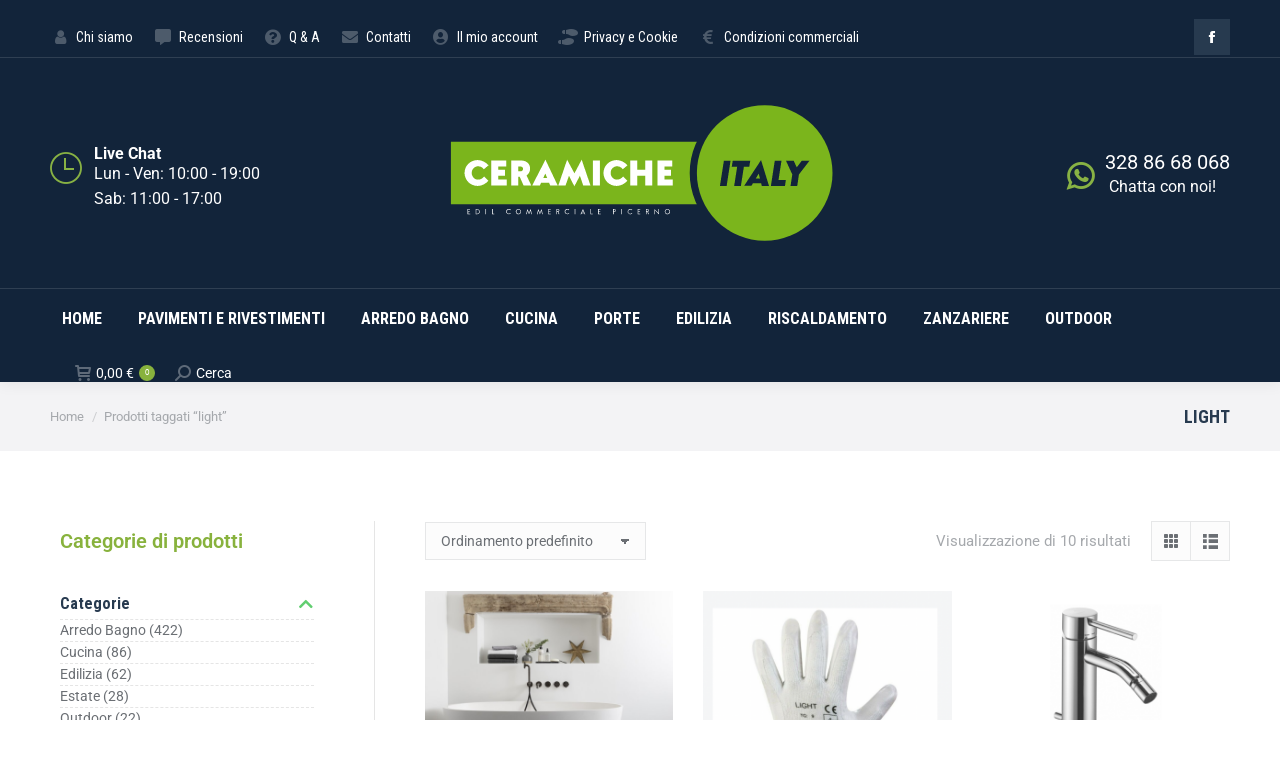

--- FILE ---
content_type: text/html; charset=UTF-8
request_url: https://ceramicheitaly.it/product-tag/light/
body_size: 31841
content:
<!DOCTYPE html>
<!--[if !(IE 6) | !(IE 7) | !(IE 8)  ]><!-->
<html lang="it-IT" class="no-js">
<!--<![endif]-->
<head>
	<meta charset="UTF-8" />
		<meta name="viewport" content="width=device-width, initial-scale=1, maximum-scale=1, user-scalable=0">
			<link rel="profile" href="https://gmpg.org/xfn/11" />
	<meta name='robots' content='index, follow, max-image-preview:large, max-snippet:-1, max-video-preview:-1' />

	<!-- This site is optimized with the Yoast SEO plugin v26.5 - https://yoast.com/wordpress/plugins/seo/ -->
	<title>light Archivi - Ceramiche Italy</title>
	<link rel="canonical" href="https://ceramicheitaly.it/product-tag/light/" />
	<meta property="og:locale" content="it_IT" />
	<meta property="og:type" content="article" />
	<meta property="og:title" content="light Archivi - Ceramiche Italy" />
	<meta property="og:url" content="https://ceramicheitaly.it/product-tag/light/" />
	<meta property="og:site_name" content="Ceramiche Italy" />
	<meta name="twitter:card" content="summary_large_image" />
	<script type="application/ld+json" class="yoast-schema-graph">{"@context":"https://schema.org","@graph":[{"@type":"CollectionPage","@id":"https://ceramicheitaly.it/product-tag/light/","url":"https://ceramicheitaly.it/product-tag/light/","name":"light Archivi - Ceramiche Italy","isPartOf":{"@id":"https://ceramicheitaly.it/#website"},"primaryImageOfPage":{"@id":"https://ceramicheitaly.it/product-tag/light/#primaryimage"},"image":{"@id":"https://ceramicheitaly.it/product-tag/light/#primaryimage"},"thumbnailUrl":"https://ceramicheitaly.it/wp-content/uploads/2023/11/light-blomma.png","breadcrumb":{"@id":"https://ceramicheitaly.it/product-tag/light/#breadcrumb"},"inLanguage":"it-IT"},{"@type":"ImageObject","inLanguage":"it-IT","@id":"https://ceramicheitaly.it/product-tag/light/#primaryimage","url":"https://ceramicheitaly.it/wp-content/uploads/2023/11/light-blomma.png","contentUrl":"https://ceramicheitaly.it/wp-content/uploads/2023/11/light-blomma.png","width":1080,"height":1080},{"@type":"BreadcrumbList","@id":"https://ceramicheitaly.it/product-tag/light/#breadcrumb","itemListElement":[{"@type":"ListItem","position":1,"name":"Home","item":"https://ceramicheitaly.it/"},{"@type":"ListItem","position":2,"name":"light"}]},{"@type":"WebSite","@id":"https://ceramicheitaly.it/#website","url":"https://ceramicheitaly.it/","name":"Ceramiche Italy","description":"by Picerno","publisher":{"@id":"https://ceramicheitaly.it/#organization"},"potentialAction":[{"@type":"SearchAction","target":{"@type":"EntryPoint","urlTemplate":"https://ceramicheitaly.it/?s={search_term_string}"},"query-input":{"@type":"PropertyValueSpecification","valueRequired":true,"valueName":"search_term_string"}}],"inLanguage":"it-IT"},{"@type":"Organization","@id":"https://ceramicheitaly.it/#organization","name":"Ceramiche Italy","url":"https://ceramicheitaly.it/","logo":{"@type":"ImageObject","inLanguage":"it-IT","@id":"https://ceramicheitaly.it/#/schema/logo/image/","url":"https://ceramicheitaly.it/wp-content/uploads/2022/03/logo-ceramiche-italy-01.svg","contentUrl":"https://ceramicheitaly.it/wp-content/uploads/2022/03/logo-ceramiche-italy-01.svg","width":542,"height":205,"caption":"Ceramiche Italy"},"image":{"@id":"https://ceramicheitaly.it/#/schema/logo/image/"}}]}</script>
	<!-- / Yoast SEO plugin. -->


<link rel='dns-prefetch' href='//fonts.googleapis.com' />
<link rel="alternate" type="application/rss+xml" title="Ceramiche Italy &raquo; Feed" href="https://ceramicheitaly.it/feed/" />
<link rel="alternate" type="application/rss+xml" title="Ceramiche Italy &raquo; Feed dei commenti" href="https://ceramicheitaly.it/comments/feed/" />
<link rel="alternate" type="application/rss+xml" title="Feed Ceramiche Italy &raquo; light Tag" href="https://ceramicheitaly.it/product-tag/light/feed/" />
<style id='wp-img-auto-sizes-contain-inline-css'>
img:is([sizes=auto i],[sizes^="auto," i]){contain-intrinsic-size:3000px 1500px}
/*# sourceURL=wp-img-auto-sizes-contain-inline-css */
</style>
<style id='wp-emoji-styles-inline-css'>

	img.wp-smiley, img.emoji {
		display: inline !important;
		border: none !important;
		box-shadow: none !important;
		height: 1em !important;
		width: 1em !important;
		margin: 0 0.07em !important;
		vertical-align: -0.1em !important;
		background: none !important;
		padding: 0 !important;
	}
/*# sourceURL=wp-emoji-styles-inline-css */
</style>
<link rel='stylesheet' id='wp-block-library-css' href='https://ceramicheitaly.it/wp-includes/css/dist/block-library/style.min.css?ver=6.9' media='all' />
<style id='wp-block-library-theme-inline-css'>
.wp-block-audio :where(figcaption){color:#555;font-size:13px;text-align:center}.is-dark-theme .wp-block-audio :where(figcaption){color:#ffffffa6}.wp-block-audio{margin:0 0 1em}.wp-block-code{border:1px solid #ccc;border-radius:4px;font-family:Menlo,Consolas,monaco,monospace;padding:.8em 1em}.wp-block-embed :where(figcaption){color:#555;font-size:13px;text-align:center}.is-dark-theme .wp-block-embed :where(figcaption){color:#ffffffa6}.wp-block-embed{margin:0 0 1em}.blocks-gallery-caption{color:#555;font-size:13px;text-align:center}.is-dark-theme .blocks-gallery-caption{color:#ffffffa6}:root :where(.wp-block-image figcaption){color:#555;font-size:13px;text-align:center}.is-dark-theme :root :where(.wp-block-image figcaption){color:#ffffffa6}.wp-block-image{margin:0 0 1em}.wp-block-pullquote{border-bottom:4px solid;border-top:4px solid;color:currentColor;margin-bottom:1.75em}.wp-block-pullquote :where(cite),.wp-block-pullquote :where(footer),.wp-block-pullquote__citation{color:currentColor;font-size:.8125em;font-style:normal;text-transform:uppercase}.wp-block-quote{border-left:.25em solid;margin:0 0 1.75em;padding-left:1em}.wp-block-quote cite,.wp-block-quote footer{color:currentColor;font-size:.8125em;font-style:normal;position:relative}.wp-block-quote:where(.has-text-align-right){border-left:none;border-right:.25em solid;padding-left:0;padding-right:1em}.wp-block-quote:where(.has-text-align-center){border:none;padding-left:0}.wp-block-quote.is-large,.wp-block-quote.is-style-large,.wp-block-quote:where(.is-style-plain){border:none}.wp-block-search .wp-block-search__label{font-weight:700}.wp-block-search__button{border:1px solid #ccc;padding:.375em .625em}:where(.wp-block-group.has-background){padding:1.25em 2.375em}.wp-block-separator.has-css-opacity{opacity:.4}.wp-block-separator{border:none;border-bottom:2px solid;margin-left:auto;margin-right:auto}.wp-block-separator.has-alpha-channel-opacity{opacity:1}.wp-block-separator:not(.is-style-wide):not(.is-style-dots){width:100px}.wp-block-separator.has-background:not(.is-style-dots){border-bottom:none;height:1px}.wp-block-separator.has-background:not(.is-style-wide):not(.is-style-dots){height:2px}.wp-block-table{margin:0 0 1em}.wp-block-table td,.wp-block-table th{word-break:normal}.wp-block-table :where(figcaption){color:#555;font-size:13px;text-align:center}.is-dark-theme .wp-block-table :where(figcaption){color:#ffffffa6}.wp-block-video :where(figcaption){color:#555;font-size:13px;text-align:center}.is-dark-theme .wp-block-video :where(figcaption){color:#ffffffa6}.wp-block-video{margin:0 0 1em}:root :where(.wp-block-template-part.has-background){margin-bottom:0;margin-top:0;padding:1.25em 2.375em}
/*# sourceURL=/wp-includes/css/dist/block-library/theme.min.css */
</style>
<style id='classic-theme-styles-inline-css'>
/*! This file is auto-generated */
.wp-block-button__link{color:#fff;background-color:#32373c;border-radius:9999px;box-shadow:none;text-decoration:none;padding:calc(.667em + 2px) calc(1.333em + 2px);font-size:1.125em}.wp-block-file__button{background:#32373c;color:#fff;text-decoration:none}
/*# sourceURL=/wp-includes/css/classic-themes.min.css */
</style>
<style id='safe-svg-svg-icon-style-inline-css'>
.safe-svg-cover{text-align:center}.safe-svg-cover .safe-svg-inside{display:inline-block;max-width:100%}.safe-svg-cover svg{fill:currentColor;height:100%;max-height:100%;max-width:100%;width:100%}

/*# sourceURL=https://ceramicheitaly.it/wp-content/plugins/safe-svg/dist/safe-svg-block-frontend.css */
</style>
<style id='global-styles-inline-css'>
:root{--wp--preset--aspect-ratio--square: 1;--wp--preset--aspect-ratio--4-3: 4/3;--wp--preset--aspect-ratio--3-4: 3/4;--wp--preset--aspect-ratio--3-2: 3/2;--wp--preset--aspect-ratio--2-3: 2/3;--wp--preset--aspect-ratio--16-9: 16/9;--wp--preset--aspect-ratio--9-16: 9/16;--wp--preset--color--black: #000000;--wp--preset--color--cyan-bluish-gray: #abb8c3;--wp--preset--color--white: #FFF;--wp--preset--color--pale-pink: #f78da7;--wp--preset--color--vivid-red: #cf2e2e;--wp--preset--color--luminous-vivid-orange: #ff6900;--wp--preset--color--luminous-vivid-amber: #fcb900;--wp--preset--color--light-green-cyan: #7bdcb5;--wp--preset--color--vivid-green-cyan: #00d084;--wp--preset--color--pale-cyan-blue: #8ed1fc;--wp--preset--color--vivid-cyan-blue: #0693e3;--wp--preset--color--vivid-purple: #9b51e0;--wp--preset--color--accent: #88b23d;--wp--preset--color--dark-gray: #111;--wp--preset--color--light-gray: #767676;--wp--preset--gradient--vivid-cyan-blue-to-vivid-purple: linear-gradient(135deg,rgb(6,147,227) 0%,rgb(155,81,224) 100%);--wp--preset--gradient--light-green-cyan-to-vivid-green-cyan: linear-gradient(135deg,rgb(122,220,180) 0%,rgb(0,208,130) 100%);--wp--preset--gradient--luminous-vivid-amber-to-luminous-vivid-orange: linear-gradient(135deg,rgb(252,185,0) 0%,rgb(255,105,0) 100%);--wp--preset--gradient--luminous-vivid-orange-to-vivid-red: linear-gradient(135deg,rgb(255,105,0) 0%,rgb(207,46,46) 100%);--wp--preset--gradient--very-light-gray-to-cyan-bluish-gray: linear-gradient(135deg,rgb(238,238,238) 0%,rgb(169,184,195) 100%);--wp--preset--gradient--cool-to-warm-spectrum: linear-gradient(135deg,rgb(74,234,220) 0%,rgb(151,120,209) 20%,rgb(207,42,186) 40%,rgb(238,44,130) 60%,rgb(251,105,98) 80%,rgb(254,248,76) 100%);--wp--preset--gradient--blush-light-purple: linear-gradient(135deg,rgb(255,206,236) 0%,rgb(152,150,240) 100%);--wp--preset--gradient--blush-bordeaux: linear-gradient(135deg,rgb(254,205,165) 0%,rgb(254,45,45) 50%,rgb(107,0,62) 100%);--wp--preset--gradient--luminous-dusk: linear-gradient(135deg,rgb(255,203,112) 0%,rgb(199,81,192) 50%,rgb(65,88,208) 100%);--wp--preset--gradient--pale-ocean: linear-gradient(135deg,rgb(255,245,203) 0%,rgb(182,227,212) 50%,rgb(51,167,181) 100%);--wp--preset--gradient--electric-grass: linear-gradient(135deg,rgb(202,248,128) 0%,rgb(113,206,126) 100%);--wp--preset--gradient--midnight: linear-gradient(135deg,rgb(2,3,129) 0%,rgb(40,116,252) 100%);--wp--preset--font-size--small: 13px;--wp--preset--font-size--medium: 20px;--wp--preset--font-size--large: 36px;--wp--preset--font-size--x-large: 42px;--wp--preset--spacing--20: 0.44rem;--wp--preset--spacing--30: 0.67rem;--wp--preset--spacing--40: 1rem;--wp--preset--spacing--50: 1.5rem;--wp--preset--spacing--60: 2.25rem;--wp--preset--spacing--70: 3.38rem;--wp--preset--spacing--80: 5.06rem;--wp--preset--shadow--natural: 6px 6px 9px rgba(0, 0, 0, 0.2);--wp--preset--shadow--deep: 12px 12px 50px rgba(0, 0, 0, 0.4);--wp--preset--shadow--sharp: 6px 6px 0px rgba(0, 0, 0, 0.2);--wp--preset--shadow--outlined: 6px 6px 0px -3px rgb(255, 255, 255), 6px 6px rgb(0, 0, 0);--wp--preset--shadow--crisp: 6px 6px 0px rgb(0, 0, 0);}:where(.is-layout-flex){gap: 0.5em;}:where(.is-layout-grid){gap: 0.5em;}body .is-layout-flex{display: flex;}.is-layout-flex{flex-wrap: wrap;align-items: center;}.is-layout-flex > :is(*, div){margin: 0;}body .is-layout-grid{display: grid;}.is-layout-grid > :is(*, div){margin: 0;}:where(.wp-block-columns.is-layout-flex){gap: 2em;}:where(.wp-block-columns.is-layout-grid){gap: 2em;}:where(.wp-block-post-template.is-layout-flex){gap: 1.25em;}:where(.wp-block-post-template.is-layout-grid){gap: 1.25em;}.has-black-color{color: var(--wp--preset--color--black) !important;}.has-cyan-bluish-gray-color{color: var(--wp--preset--color--cyan-bluish-gray) !important;}.has-white-color{color: var(--wp--preset--color--white) !important;}.has-pale-pink-color{color: var(--wp--preset--color--pale-pink) !important;}.has-vivid-red-color{color: var(--wp--preset--color--vivid-red) !important;}.has-luminous-vivid-orange-color{color: var(--wp--preset--color--luminous-vivid-orange) !important;}.has-luminous-vivid-amber-color{color: var(--wp--preset--color--luminous-vivid-amber) !important;}.has-light-green-cyan-color{color: var(--wp--preset--color--light-green-cyan) !important;}.has-vivid-green-cyan-color{color: var(--wp--preset--color--vivid-green-cyan) !important;}.has-pale-cyan-blue-color{color: var(--wp--preset--color--pale-cyan-blue) !important;}.has-vivid-cyan-blue-color{color: var(--wp--preset--color--vivid-cyan-blue) !important;}.has-vivid-purple-color{color: var(--wp--preset--color--vivid-purple) !important;}.has-black-background-color{background-color: var(--wp--preset--color--black) !important;}.has-cyan-bluish-gray-background-color{background-color: var(--wp--preset--color--cyan-bluish-gray) !important;}.has-white-background-color{background-color: var(--wp--preset--color--white) !important;}.has-pale-pink-background-color{background-color: var(--wp--preset--color--pale-pink) !important;}.has-vivid-red-background-color{background-color: var(--wp--preset--color--vivid-red) !important;}.has-luminous-vivid-orange-background-color{background-color: var(--wp--preset--color--luminous-vivid-orange) !important;}.has-luminous-vivid-amber-background-color{background-color: var(--wp--preset--color--luminous-vivid-amber) !important;}.has-light-green-cyan-background-color{background-color: var(--wp--preset--color--light-green-cyan) !important;}.has-vivid-green-cyan-background-color{background-color: var(--wp--preset--color--vivid-green-cyan) !important;}.has-pale-cyan-blue-background-color{background-color: var(--wp--preset--color--pale-cyan-blue) !important;}.has-vivid-cyan-blue-background-color{background-color: var(--wp--preset--color--vivid-cyan-blue) !important;}.has-vivid-purple-background-color{background-color: var(--wp--preset--color--vivid-purple) !important;}.has-black-border-color{border-color: var(--wp--preset--color--black) !important;}.has-cyan-bluish-gray-border-color{border-color: var(--wp--preset--color--cyan-bluish-gray) !important;}.has-white-border-color{border-color: var(--wp--preset--color--white) !important;}.has-pale-pink-border-color{border-color: var(--wp--preset--color--pale-pink) !important;}.has-vivid-red-border-color{border-color: var(--wp--preset--color--vivid-red) !important;}.has-luminous-vivid-orange-border-color{border-color: var(--wp--preset--color--luminous-vivid-orange) !important;}.has-luminous-vivid-amber-border-color{border-color: var(--wp--preset--color--luminous-vivid-amber) !important;}.has-light-green-cyan-border-color{border-color: var(--wp--preset--color--light-green-cyan) !important;}.has-vivid-green-cyan-border-color{border-color: var(--wp--preset--color--vivid-green-cyan) !important;}.has-pale-cyan-blue-border-color{border-color: var(--wp--preset--color--pale-cyan-blue) !important;}.has-vivid-cyan-blue-border-color{border-color: var(--wp--preset--color--vivid-cyan-blue) !important;}.has-vivid-purple-border-color{border-color: var(--wp--preset--color--vivid-purple) !important;}.has-vivid-cyan-blue-to-vivid-purple-gradient-background{background: var(--wp--preset--gradient--vivid-cyan-blue-to-vivid-purple) !important;}.has-light-green-cyan-to-vivid-green-cyan-gradient-background{background: var(--wp--preset--gradient--light-green-cyan-to-vivid-green-cyan) !important;}.has-luminous-vivid-amber-to-luminous-vivid-orange-gradient-background{background: var(--wp--preset--gradient--luminous-vivid-amber-to-luminous-vivid-orange) !important;}.has-luminous-vivid-orange-to-vivid-red-gradient-background{background: var(--wp--preset--gradient--luminous-vivid-orange-to-vivid-red) !important;}.has-very-light-gray-to-cyan-bluish-gray-gradient-background{background: var(--wp--preset--gradient--very-light-gray-to-cyan-bluish-gray) !important;}.has-cool-to-warm-spectrum-gradient-background{background: var(--wp--preset--gradient--cool-to-warm-spectrum) !important;}.has-blush-light-purple-gradient-background{background: var(--wp--preset--gradient--blush-light-purple) !important;}.has-blush-bordeaux-gradient-background{background: var(--wp--preset--gradient--blush-bordeaux) !important;}.has-luminous-dusk-gradient-background{background: var(--wp--preset--gradient--luminous-dusk) !important;}.has-pale-ocean-gradient-background{background: var(--wp--preset--gradient--pale-ocean) !important;}.has-electric-grass-gradient-background{background: var(--wp--preset--gradient--electric-grass) !important;}.has-midnight-gradient-background{background: var(--wp--preset--gradient--midnight) !important;}.has-small-font-size{font-size: var(--wp--preset--font-size--small) !important;}.has-medium-font-size{font-size: var(--wp--preset--font-size--medium) !important;}.has-large-font-size{font-size: var(--wp--preset--font-size--large) !important;}.has-x-large-font-size{font-size: var(--wp--preset--font-size--x-large) !important;}
:where(.wp-block-post-template.is-layout-flex){gap: 1.25em;}:where(.wp-block-post-template.is-layout-grid){gap: 1.25em;}
:where(.wp-block-term-template.is-layout-flex){gap: 1.25em;}:where(.wp-block-term-template.is-layout-grid){gap: 1.25em;}
:where(.wp-block-columns.is-layout-flex){gap: 2em;}:where(.wp-block-columns.is-layout-grid){gap: 2em;}
:root :where(.wp-block-pullquote){font-size: 1.5em;line-height: 1.6;}
/*# sourceURL=global-styles-inline-css */
</style>
<style id='woocommerce-inline-inline-css'>
.woocommerce form .form-row .required { visibility: visible; }
/*# sourceURL=woocommerce-inline-inline-css */
</style>
<link rel='stylesheet' id='trustreviews-public-main-css-css' href='https://ceramicheitaly.it/wp-content/plugins/fb-reviews-widget/assets/css/public-main.css?ver=2.6' media='all' />
<link rel='stylesheet' id='the7-font-css' href='https://ceramicheitaly.it/wp-content/themes/dt-the7/fonts/icomoon-the7-font/icomoon-the7-font.min.css?ver=12.2.0' media='all' />
<link rel='stylesheet' id='the7-awesome-fonts-css' href='https://ceramicheitaly.it/wp-content/themes/dt-the7/fonts/FontAwesome/css/all.min.css?ver=12.2.0' media='all' />
<link rel='stylesheet' id='the7-awesome-fonts-back-css' href='https://ceramicheitaly.it/wp-content/themes/dt-the7/fonts/FontAwesome/back-compat.min.css?ver=12.2.0' media='all' />
<link rel='stylesheet' id='the7-icomoon-font-awesome-14x14-css' href='https://ceramicheitaly.it/wp-content/uploads/smile_fonts/icomoon-font-awesome-14x14/icomoon-font-awesome-14x14.css?ver=6.9' media='all' />
<link rel='stylesheet' id='the7-Defaults-css' href='https://ceramicheitaly.it/wp-content/uploads/smile_fonts/Defaults/Defaults.css?ver=6.9' media='all' />
<link rel='stylesheet' id='elptie-frontend-css' href='https://ceramicheitaly.it/wp-content/plugins/elp-tile-measurement-price-calculator/assets/frontend/css/elptie-frontend.css?ver=6.9' media='all' />
<style id='elptie-frontend-inline-css'>

    .elptie-tiered-des-table .elptie-message-minimum
    {
        ;
        ;
    }
    
    .elptie-tile-measu-booking-wrap .elptie-content-form .elptie-row-booking label
    {
        ;
        font-weight: normal;
        ;
    }

    .elptie-tile-measu-booking-wrap .elptie-content-form .elptie-row-booking span
    {
        ;
        font-weight: normal;
        ;
    }

    .elptie-tiered-des-table .elptie-title-table
    {
        ;
        font-weight: normal;
        color: normal;
    }

    .elptie-tiered-des-table .elptie-desc-table
    {
        ;
        font-weight: normal;
        color: normal;
    }


    .elptie-table-tiered-price thead 
    {
        ;
    }
    .elptie-table-tiered-price thead th
    {
        ;
        font-weight: normal;
        ;
        ;
        
    }

    .elptie-table-tiered-price tbody 
    {
        ;
    }
    .elptie-table-tiered-price tbody .elptie-tr-range-price td
    {
        ;
    }
    .elptie-table-tiered-price tbody td
    {
        ;
        font-weight: normal!important;
        ;
        ;
    }

    .elptie-tiered-des-calculate .elptie-title-calculate
    {
        ;
        font-weight: normal;
        color: normal;
    }

    .elptie-tiered-des-calculate .elptie-desc-calculate
    {
        ;
        font-weight: normal;
        color: normal;
    }

    .elptie-table-calculate thead {
        ;
    
    }
    .elptie-table-calculate thead th
    {
        ;
        font-weight: normal;
        ;
        ;
    }
    
    .elptie-table-calculate tbody tr td{
        ;
    }
    .elptie-table-calculate tbody
    {
        ;
    }
    .elptie-table-calculate tbody td
    {
        ;
        font-weight: normal;
        color: normal;
        ;
    }


/*# sourceURL=elptie-frontend-inline-css */
</style>
<link rel='stylesheet' id='dt-web-fonts-css' href='https://fonts.googleapis.com/css?family=Roboto:400,500,600,700%7CRoboto+Condensed:400,600,700' media='all' />
<link rel='stylesheet' id='dt-main-css' href='https://ceramicheitaly.it/wp-content/themes/dt-the7/css/main.min.css?ver=12.2.0' media='all' />
<style id='dt-main-inline-css'>
body #load {
  display: block;
  height: 100%;
  overflow: hidden;
  position: fixed;
  width: 100%;
  z-index: 9901;
  opacity: 1;
  visibility: visible;
  transition: all .35s ease-out;
}
.load-wrap {
  width: 100%;
  height: 100%;
  background-position: center center;
  background-repeat: no-repeat;
  text-align: center;
  display: -ms-flexbox;
  display: -ms-flex;
  display: flex;
  -ms-align-items: center;
  -ms-flex-align: center;
  align-items: center;
  -ms-flex-flow: column wrap;
  flex-flow: column wrap;
  -ms-flex-pack: center;
  -ms-justify-content: center;
  justify-content: center;
}
.load-wrap > svg {
  position: absolute;
  top: 50%;
  left: 50%;
  transform: translate(-50%,-50%);
}
#load {
  background: var(--the7-elementor-beautiful-loading-bg,#ffffff);
  --the7-beautiful-spinner-color2: var(--the7-beautiful-spinner-color,#88b23d);
}

/*# sourceURL=dt-main-inline-css */
</style>
<link rel='stylesheet' id='the7-custom-scrollbar-css' href='https://ceramicheitaly.it/wp-content/themes/dt-the7/lib/custom-scrollbar/custom-scrollbar.min.css?ver=12.2.0' media='all' />
<link rel='stylesheet' id='the7-core-css' href='https://ceramicheitaly.it/wp-content/plugins/dt-the7-core/assets/css/post-type.min.css?ver=2.7.12' media='all' />
<link rel='stylesheet' id='the7-css-vars-css' href='https://ceramicheitaly.it/wp-content/uploads/the7-css/css-vars.css?ver=09f8e27ea747' media='all' />
<link rel='stylesheet' id='dt-custom-css' href='https://ceramicheitaly.it/wp-content/uploads/the7-css/custom.css?ver=09f8e27ea747' media='all' />
<link rel='stylesheet' id='wc-dt-custom-css' href='https://ceramicheitaly.it/wp-content/uploads/the7-css/compatibility/wc-dt-custom.css?ver=09f8e27ea747' media='all' />
<link rel='stylesheet' id='dt-media-css' href='https://ceramicheitaly.it/wp-content/uploads/the7-css/media.css?ver=09f8e27ea747' media='all' />
<link rel='stylesheet' id='the7-mega-menu-css' href='https://ceramicheitaly.it/wp-content/uploads/the7-css/mega-menu.css?ver=09f8e27ea747' media='all' />
<link rel='stylesheet' id='the7-elements-css' href='https://ceramicheitaly.it/wp-content/uploads/the7-css/post-type-dynamic.css?ver=09f8e27ea747' media='all' />
<link rel='stylesheet' id='style-css' href='https://ceramicheitaly.it/wp-content/themes/dt-the7/style.css?ver=12.2.0' media='all' />
<link rel='stylesheet' id='the7-elementor-global-css' href='https://ceramicheitaly.it/wp-content/themes/dt-the7/css/compatibility/elementor/elementor-global.min.css?ver=12.2.0' media='all' />
<script src="https://ceramicheitaly.it/wp-includes/js/jquery/jquery.min.js?ver=3.7.1" id="jquery-core-js"></script>
<script src="https://ceramicheitaly.it/wp-includes/js/jquery/jquery-migrate.min.js?ver=3.4.1" id="jquery-migrate-js"></script>
<script src="https://ceramicheitaly.it/wp-content/plugins/woocommerce/assets/js/jquery-blockui/jquery.blockUI.min.js?ver=2.7.0-wc.10.4.3" id="wc-jquery-blockui-js" defer data-wp-strategy="defer"></script>
<script id="wc-add-to-cart-js-extra">
var wc_add_to_cart_params = {"ajax_url":"/wp-admin/admin-ajax.php","wc_ajax_url":"/?wc-ajax=%%endpoint%%","i18n_view_cart":"Vedi carrello","cart_url":"https://ceramicheitaly.it/carrello/","is_cart":"","cart_redirect_after_add":"no"};
//# sourceURL=wc-add-to-cart-js-extra
</script>
<script src="https://ceramicheitaly.it/wp-content/plugins/woocommerce/assets/js/frontend/add-to-cart.min.js?ver=10.4.3" id="wc-add-to-cart-js" defer data-wp-strategy="defer"></script>
<script src="https://ceramicheitaly.it/wp-content/plugins/woocommerce/assets/js/js-cookie/js.cookie.min.js?ver=2.1.4-wc.10.4.3" id="wc-js-cookie-js" defer data-wp-strategy="defer"></script>
<script id="woocommerce-js-extra">
var woocommerce_params = {"ajax_url":"/wp-admin/admin-ajax.php","wc_ajax_url":"/?wc-ajax=%%endpoint%%","i18n_password_show":"Mostra password","i18n_password_hide":"Nascondi password"};
//# sourceURL=woocommerce-js-extra
</script>
<script src="https://ceramicheitaly.it/wp-content/plugins/woocommerce/assets/js/frontend/woocommerce.min.js?ver=10.4.3" id="woocommerce-js" defer data-wp-strategy="defer"></script>
<script defer="defer" src="https://ceramicheitaly.it/wp-content/plugins/fb-reviews-widget/assets/js/public-main.js?ver=2.6" id="trustreviews-public-main-js-js"></script>
<script id="dt-above-fold-js-extra">
var dtLocal = {"themeUrl":"https://ceramicheitaly.it/wp-content/themes/dt-the7","passText":"Per visualizzare questo post protetto, inserisci la password qui sotto:","moreButtonText":{"loading":"Caricamento...","loadMore":"Carica ancora"},"postID":"60005","ajaxurl":"https://ceramicheitaly.it/wp-admin/admin-ajax.php","REST":{"baseUrl":"https://ceramicheitaly.it/wp-json/the7/v1","endpoints":{"sendMail":"/send-mail"}},"contactMessages":{"required":"One or more fields have an error. Please check and try again.","terms":"Accetta la privacy policy.","fillTheCaptchaError":"Riempi il captcha."},"captchaSiteKey":"","ajaxNonce":"0d21ae2701","pageData":{"type":"archive","template":null,"layout":"masonry"},"themeSettings":{"smoothScroll":"off","lazyLoading":false,"desktopHeader":{"height":190},"ToggleCaptionEnabled":"disabled","ToggleCaption":"Navigazione","floatingHeader":{"showAfter":240,"showMenu":true,"height":60,"logo":{"showLogo":true,"html":"\u003Cimg class=\"\" src=\"https://ceramicheitaly.it/wp-content/uploads/2022/03/logo-ceramiche-italy-01.svg\"  sizes=\"542px\" alt=\"Ceramiche Italy\" /\u003E","url":"https://ceramicheitaly.it/"}},"topLine":{"floatingTopLine":{"logo":{"showLogo":false,"html":""}}},"mobileHeader":{"firstSwitchPoint":1200,"secondSwitchPoint":778,"firstSwitchPointHeight":60,"secondSwitchPointHeight":60,"mobileToggleCaptionEnabled":"disabled","mobileToggleCaption":"Menu"},"stickyMobileHeaderFirstSwitch":{"logo":{"html":"\u003Cimg class=\"\" src=\"https://ceramicheitaly.it/wp-content/uploads/2022/03/logo-ceramiche-italy-01.svg\"  sizes=\"542px\" alt=\"Ceramiche Italy\" /\u003E"}},"stickyMobileHeaderSecondSwitch":{"logo":{"html":""}},"sidebar":{"switchPoint":992},"boxedWidth":"1280px"},"wcCartFragmentHash":"755b65fcc4072c233fd2979729476019","elementor":{"settings":{"container_width":0}}};
var dtShare = {"shareButtonText":{"facebook":"Condividi su Facebook","twitter":"Share on X","pinterest":"Pin it","linkedin":"Condividi su Linkedin","whatsapp":"Condividi su Whatsapp"},"overlayOpacity":"85"};
//# sourceURL=dt-above-fold-js-extra
</script>
<script src="https://ceramicheitaly.it/wp-content/themes/dt-the7/js/above-the-fold.min.js?ver=12.2.0" id="dt-above-fold-js"></script>
<script src="https://ceramicheitaly.it/wp-content/themes/dt-the7/js/compatibility/woocommerce/woocommerce.min.js?ver=12.2.0" id="dt-woocommerce-js"></script>
<link rel="https://api.w.org/" href="https://ceramicheitaly.it/wp-json/" /><link rel="alternate" title="JSON" type="application/json" href="https://ceramicheitaly.it/wp-json/wp/v2/product_tag/305" /><link rel="EditURI" type="application/rsd+xml" title="RSD" href="https://ceramicheitaly.it/xmlrpc.php?rsd" />
<meta name="generator" content="WordPress 6.9" />
<meta name="generator" content="WooCommerce 10.4.3" />
	<noscript><style>.woocommerce-product-gallery{ opacity: 1 !important; }</style></noscript>
	<meta name="generator" content="Elementor 3.34.0; settings: css_print_method-external, google_font-enabled, font_display-auto">
			<style>
				.e-con.e-parent:nth-of-type(n+4):not(.e-lazyloaded):not(.e-no-lazyload),
				.e-con.e-parent:nth-of-type(n+4):not(.e-lazyloaded):not(.e-no-lazyload) * {
					background-image: none !important;
				}
				@media screen and (max-height: 1024px) {
					.e-con.e-parent:nth-of-type(n+3):not(.e-lazyloaded):not(.e-no-lazyload),
					.e-con.e-parent:nth-of-type(n+3):not(.e-lazyloaded):not(.e-no-lazyload) * {
						background-image: none !important;
					}
				}
				@media screen and (max-height: 640px) {
					.e-con.e-parent:nth-of-type(n+2):not(.e-lazyloaded):not(.e-no-lazyload),
					.e-con.e-parent:nth-of-type(n+2):not(.e-lazyloaded):not(.e-no-lazyload) * {
						background-image: none !important;
					}
				}
			</style>
			<meta name="generator" content="Powered by Slider Revolution 6.7.38 - responsive, Mobile-Friendly Slider Plugin for WordPress with comfortable drag and drop interface." />
<script type="text/javascript" id="the7-loader-script">
document.addEventListener("DOMContentLoaded", function(event) {
	var load = document.getElementById("load");
	if(!load.classList.contains('loader-removed')){
		var removeLoading = setTimeout(function() {
			load.className += " loader-removed";
		}, 300);
	}
});
</script>
		<link rel="icon" href="https://ceramicheitaly.it/wp-content/uploads/2022/03/favico_ceramicheitaly-01.svg" type="" sizes="16x16"/><link rel="icon" href="https://ceramicheitaly.it/wp-content/uploads/2022/03/favico_ceramicheitaly-01.svg" type="" sizes="32x32"/><link rel="apple-touch-icon" href="https://ceramicheitaly.it/wp-content/uploads/2022/03/favico_ceramicheitaly-01.svg"><link rel="apple-touch-icon" sizes="76x76" href="https://ceramicheitaly.it/wp-content/uploads/2022/03/favico_ceramicheitaly-01.svg"><link rel="apple-touch-icon" sizes="120x120" href="https://ceramicheitaly.it/wp-content/uploads/2022/03/favico_ceramicheitaly-01.svg"><link rel="apple-touch-icon" sizes="152x152" href="https://ceramicheitaly.it/wp-content/uploads/2022/03/favico_ceramicheitaly-01.svg"><script>function setREVStartSize(e){
			//window.requestAnimationFrame(function() {
				window.RSIW = window.RSIW===undefined ? window.innerWidth : window.RSIW;
				window.RSIH = window.RSIH===undefined ? window.innerHeight : window.RSIH;
				try {
					var pw = document.getElementById(e.c).parentNode.offsetWidth,
						newh;
					pw = pw===0 || isNaN(pw) || (e.l=="fullwidth" || e.layout=="fullwidth") ? window.RSIW : pw;
					e.tabw = e.tabw===undefined ? 0 : parseInt(e.tabw);
					e.thumbw = e.thumbw===undefined ? 0 : parseInt(e.thumbw);
					e.tabh = e.tabh===undefined ? 0 : parseInt(e.tabh);
					e.thumbh = e.thumbh===undefined ? 0 : parseInt(e.thumbh);
					e.tabhide = e.tabhide===undefined ? 0 : parseInt(e.tabhide);
					e.thumbhide = e.thumbhide===undefined ? 0 : parseInt(e.thumbhide);
					e.mh = e.mh===undefined || e.mh=="" || e.mh==="auto" ? 0 : parseInt(e.mh,0);
					if(e.layout==="fullscreen" || e.l==="fullscreen")
						newh = Math.max(e.mh,window.RSIH);
					else{
						e.gw = Array.isArray(e.gw) ? e.gw : [e.gw];
						for (var i in e.rl) if (e.gw[i]===undefined || e.gw[i]===0) e.gw[i] = e.gw[i-1];
						e.gh = e.el===undefined || e.el==="" || (Array.isArray(e.el) && e.el.length==0)? e.gh : e.el;
						e.gh = Array.isArray(e.gh) ? e.gh : [e.gh];
						for (var i in e.rl) if (e.gh[i]===undefined || e.gh[i]===0) e.gh[i] = e.gh[i-1];
											
						var nl = new Array(e.rl.length),
							ix = 0,
							sl;
						e.tabw = e.tabhide>=pw ? 0 : e.tabw;
						e.thumbw = e.thumbhide>=pw ? 0 : e.thumbw;
						e.tabh = e.tabhide>=pw ? 0 : e.tabh;
						e.thumbh = e.thumbhide>=pw ? 0 : e.thumbh;
						for (var i in e.rl) nl[i] = e.rl[i]<window.RSIW ? 0 : e.rl[i];
						sl = nl[0];
						for (var i in nl) if (sl>nl[i] && nl[i]>0) { sl = nl[i]; ix=i;}
						var m = pw>(e.gw[ix]+e.tabw+e.thumbw) ? 1 : (pw-(e.tabw+e.thumbw)) / (e.gw[ix]);
						newh =  (e.gh[ix] * m) + (e.tabh + e.thumbh);
					}
					var el = document.getElementById(e.c);
					if (el!==null && el) el.style.height = newh+"px";
					el = document.getElementById(e.c+"_wrapper");
					if (el!==null && el) {
						el.style.height = newh+"px";
						el.style.display = "block";
					}
				} catch(e){
					console.log("Failure at Presize of Slider:" + e)
				}
			//});
		  };</script>
<style id='the7-custom-inline-css' type='text/css'>
.classic-header .mini-widgets {
margin: 15px 0 0 0;
}

a.same-logo img{
height: 150px;
}
#phantom .logo-box img{
height: 50px;
}
.select2-container { z-index: 9999; } 
</style>
</head>
<body id="the7-body" class="archive tax-product_tag term-light term-305 wp-custom-logo wp-embed-responsive wp-theme-dt-the7 theme-dt-the7 the7-core-ver-2.7.12 woocommerce woocommerce-page woocommerce-no-js layout-masonry description-under-image dt-responsive-on right-mobile-menu-close-icon ouside-menu-close-icon mobile-hamburger-close-bg-enable mobile-hamburger-close-bg-hover-enable  fade-medium-mobile-menu-close-icon fade-small-menu-close-icon srcset-enabled btn-flat custom-btn-color custom-btn-hover-color phantom-fade phantom-shadow-decoration phantom-main-logo-on sticky-mobile-header top-header first-switch-logo-center first-switch-menu-left second-switch-logo-center second-switch-menu-left layzr-loading-on dt-wc-sidebar-collapse popup-message-style the7-ver-12.2.0 dt-fa-compatibility elementor-default elementor-kit-40837">
<!-- The7 12.2.0 -->
<div id="load" class="ring-loader">
	<div class="load-wrap">
<style type="text/css">
    .the7-spinner {
        width: 72px;
        height: 72px;
        position: relative;
    }
    .the7-spinner > div {
        border-radius: 50%;
        width: 9px;
        left: 0;
        box-sizing: border-box;
        display: block;
        position: absolute;
        border: 9px solid #fff;
        width: 72px;
        height: 72px;
    }
    .the7-spinner-ring-bg{
        opacity: 0.25;
    }
    div.the7-spinner-ring {
        animation: spinner-animation 0.8s cubic-bezier(1, 1, 1, 1) infinite;
        border-color:var(--the7-beautiful-spinner-color2) transparent transparent transparent;
    }

    @keyframes spinner-animation{
        from{
            transform: rotate(0deg);
        }
        to {
            transform: rotate(360deg);
        }
    }
</style>

<div class="the7-spinner">
    <div class="the7-spinner-ring-bg"></div>
    <div class="the7-spinner-ring"></div>
</div></div>
</div>
<div id="page" >
	<a class="skip-link screen-reader-text" href="#content">Vai ai contenuti</a>

<div class="masthead classic-header left full-width-line logo-center widgets full-height surround shadow-decoration shadow-mobile-header-decoration medium-mobile-menu-icon mobile-menu-icon-bg-on mobile-menu-icon-hover-bg-on show-sub-menu-on-hover show-mobile-logo"  role="banner">

	<div class="top-bar full-width-line top-bar-line-hide">
	<div class="top-bar-bg" ></div>
	<div class="left-widgets mini-widgets"><div class="mini-nav show-on-desktop in-menu-first-switch in-menu-second-switch list-type-menu list-type-menu-first-switch list-type-menu-second-switch"><ul id="top-menu"><li class="menu-item menu-item-type-post_type menu-item-object-page menu-item-30304 first depth-0"><a href='https://ceramicheitaly.it/chi-siamo/' class=' mega-menu-img mega-menu-img-left' data-level='1'><i class="fa-fw icomoon-font-awesome-14x14-user" style="margin: 0px 6px 0px 0px;" ></i><span class="menu-item-text"><span class="menu-text">Chi siamo</span></span></a></li> <li class="menu-item menu-item-type-post_type menu-item-object-page menu-item-37100 depth-0"><a href='https://ceramicheitaly.it/shop-testimonials/' class=' mega-menu-img mega-menu-img-left' data-level='1'><i class="fa-fw fas fa-comment-alt" style="margin: 0px 6px 0px 0px;" ></i><span class="menu-item-text"><span class="menu-text">Recensioni</span></span></a></li> <li class="menu-item menu-item-type-post_type menu-item-object-page menu-item-37101 depth-0"><a href='https://ceramicheitaly.it/shop-q-a/' class=' mega-menu-img mega-menu-img-left' data-level='1'><i class="fa-fw fas fa-question-circle" style="margin: 0px 6px 0px 0px;" ></i><span class="menu-item-text"><span class="menu-text">Q &amp; A</span></span></a></li> <li class="menu-item menu-item-type-post_type menu-item-object-page menu-item-37099 depth-0"><a href='https://ceramicheitaly.it/shop-contact/' class=' mega-menu-img mega-menu-img-left' data-level='1'><i class="fa-fw fas fa-envelope" style="margin: 0px 6px 0px 0px;" ></i><span class="menu-item-text"><span class="menu-text">Contatti</span></span></a></li> <li class="menu-item menu-item-type-post_type menu-item-object-page menu-item-30303 depth-0"><a href='https://ceramicheitaly.it/my-account-2/' class=' mega-menu-img mega-menu-img-left' data-level='1'><i class="fa-fw fas fa-user-circle" style="margin: 0px 6px 0px 0px;" ></i><span class="menu-item-text"><span class="menu-text">Il mio account</span></span></a></li> <li class="menu-item menu-item-type-post_type menu-item-object-page menu-item-privacy-policy menu-item-51353 depth-0"><a href='https://ceramicheitaly.it/privacy_cookie_policy/' class=' mega-menu-img mega-menu-img-left' data-level='1'><i class="fa-fw fas fa-shoe-prints" style="margin: 0px 6px 0px 0px;" ></i><span class="menu-item-text"><span class="menu-text">Privacy e Cookie</span></span></a></li> <li class="menu-item menu-item-type-post_type menu-item-object-page menu-item-51354 last depth-0"><a href='https://ceramicheitaly.it/condizioni-commerciali/' class=' mega-menu-img mega-menu-img-left' data-level='1'><i class="fa-fw fas fa-euro-sign" style="margin: 0px 6px 0px 0px;" ></i><span class="menu-item-text"><span class="menu-text">Condizioni commerciali</span></span></a></li> </ul><div class="menu-select"><span class="customSelect1"><span class="customSelectInner"><i class=" the7-mw-icon-dropdown-menu-bold"></i>THE7 STORE MENU</span></span></div></div></div><div class="right-widgets mini-widgets"><div class="soc-ico show-on-desktop near-logo-first-switch in-menu-second-switch custom-bg disabled-border border-off hover-accent-bg hover-disabled-border  hover-border-off"><a title="Facebook page opens in new window" href="https://www.facebook.com/picerno.room" target="_blank" class="facebook"><span class="soc-font-icon"></span><span class="screen-reader-text">Facebook page opens in new window</span></a></div></div></div>

	<header class="header-bar">

		<div class="branding">
	<div id="site-title" class="assistive-text">Ceramiche Italy</div>
	<div id="site-description" class="assistive-text">by Picerno</div>
	<a class="same-logo" href="https://ceramicheitaly.it/"><img class="" src="https://ceramicheitaly.it/wp-content/uploads/2022/03/logo-ceramiche-italy-01.svg"  sizes="542px" alt="Ceramiche Italy" /></a><div class="mini-widgets"><div class="text-area show-on-desktop hide-on-first-switch hide-on-second-switch"><p><i class='icomoon-the7-font-the7-clock-03' style='color:#88B244; font-size: 32px; line-height: 32px;'></i></p>
<p style='margin: -42px 0px 0px 44px; font-size: 16px; line-height: 20px;'><b>Live Chat</b><br />Lun - Ven: 10:00 - 19:00</p>
<p style='margin: 5px 0px 0px 44px; font-size: 16px; line-height: 20px;'>Sab: 11:00 - 17:00</p>
</div></div><div class="mini-widgets"><div class="text-area show-on-desktop hide-on-first-switch hide-on-second-switch"><p><i class='icomoon-the7-font-whatsapp' style='color:#88B244; font-size: 32px; line-height: 32px;'></i></p>
<p style='margin: -42px 0px 0px 40px; font-size: 20px; line-height: 20px;'><a href="https://wa.me/3933288668068?text=Salve, " style="text-decoration: none"> <span style="color:#FFFFFF">328 86 68 068 </span></a></p>
<p style='margin: 5px 0px 0px 44px; font-size: 16px; line-height: 20px;'><a href="https://wa.me/3933288668068?text=Salve, " style="text-decoration: none"> <span style="color:#FFFFFF">Chatta con noi!</span></a></p>
</div></div></div>

		<nav class="navigation">

			<ul id="primary-menu" class="main-nav bg-outline-decoration hover-bg-decoration active-bg-decoration outside-item-remove-margin"><li class="menu-item menu-item-type-post_type menu-item-object-page menu-item-home menu-item-37103 first depth-0"><a href='https://ceramicheitaly.it/' data-level='1'><span class="menu-item-text"><span class="menu-text">Home</span></span></a></li> <li class="menu-item menu-item-type-custom menu-item-object-custom menu-item-37217 depth-0"><a href='/product-category/pavimenti-e-rivestimenti/' data-level='1'><span class="menu-item-text"><span class="menu-text">PAVIMENTI E RIVESTIMENTI</span></span></a></li> <li class="menu-item menu-item-type-custom menu-item-object-custom menu-item-37216 depth-0"><a href='/product-category/arredo-bagno/' data-level='1'><span class="menu-item-text"><span class="menu-text">Arredo Bagno</span></span></a></li> <li class="menu-item menu-item-type-custom menu-item-object-custom menu-item-37787 depth-0"><a href='/product-category/cucina/' data-level='1'><span class="menu-item-text"><span class="menu-text">CUCINA</span></span></a></li> <li class="menu-item menu-item-type-custom menu-item-object-custom menu-item-41924 depth-0"><a href='/product-category/uncategorized/porte/' data-level='1'><span class="menu-item-text"><span class="menu-text">PORTE</span></span></a></li> <li class="menu-item menu-item-type-custom menu-item-object-custom menu-item-40744 depth-0"><a href='/product-category/edilizia/' data-level='1'><span class="menu-item-text"><span class="menu-text">EDILIZIA</span></span></a></li> <li class="menu-item menu-item-type-custom menu-item-object-custom menu-item-55122 depth-0"><a href='https://ceramicheitaly.it/product-category/riscaldamento/' data-level='1'><span class="menu-item-text"><span class="menu-text">RISCALDAMENTO</span></span></a></li> <li class="menu-item menu-item-type-custom menu-item-object-custom menu-item-58230 depth-0"><a href='https://ceramicheitaly.it/product-category/zanzariere/' data-level='1'><span class="menu-item-text"><span class="menu-text">ZANZARIERE</span></span></a></li> <li class="menu-item menu-item-type-custom menu-item-object-custom menu-item-58885 last depth-0"><a href='https://ceramicheitaly.it/product-category/giardinaggio/' data-level='1'><span class="menu-item-text"><span class="menu-text">OUTDOOR</span></span></a></li> </ul>
			<div class="mini-widgets"><div class="show-on-desktop near-logo-first-switch near-logo-second-switch">
<div class="wc-shopping-cart shopping-cart round-counter-style show-sub-cart" data-cart-hash="755b65fcc4072c233fd2979729476019">

	<a class="wc-ico-cart round-counter-style show-sub-cart" href="https://ceramicheitaly.it/carrello/"><i class="icomoon-the7-font-the7-cart-05"></i><span class="woocommerce-Price-amount amount"><bdi>0,00&nbsp;<span class="woocommerce-Price-currencySymbol">&euro;</span></bdi></span><span class="counter">0</span></a>

	<div class="shopping-cart-wrap">
		<div class="shopping-cart-inner">
			
						<p class="buttons top-position">
				<a href="https://ceramicheitaly.it/carrello/" class="button view-cart">Vedi il carrello</a><a href="https://ceramicheitaly.it/checkout-2/" class="button checkout">Cassa</a>			</p>

						<ul class="cart_list product_list_widget empty">
				<li>Nessun articolo nel carrello.</li>			</ul>
			<div class="shopping-cart-bottom" style="display: none">
				<p class="total">
					<strong>Subtotale:</strong> <span class="woocommerce-Price-amount amount"><bdi>0,00&nbsp;<span class="woocommerce-Price-currencySymbol">&euro;</span></bdi></span>				</p>
				<p class="buttons">
					<a href="https://ceramicheitaly.it/carrello/" class="button view-cart">Vedi il carrello</a><a href="https://ceramicheitaly.it/checkout-2/" class="button checkout">Cassa</a>				</p>
			</div>
					</div>
	</div>

</div>
</div><div class="mini-search show-on-desktop near-logo-first-switch near-logo-second-switch overlay-search custom-icon"><form class="searchform mini-widget-searchform" role="search" method="get" action="https://ceramicheitaly.it/">

	<div class="screen-reader-text">Cerca:</div>

	
		<div class='overlay-search-wrap'>
			<input type="text" aria-label="Search" class="field searchform-s" name="s" value="" placeholder="Type and hit enter…" title="Search form"/>
			<a href="" class="search-icon"><i class="the7-mw-icon-search-bold"></i></a>
		</div>


		<a href="" class="submit"><i class=" mw-icon the7-mw-icon-search-bold"></i><span>Cerca</span></a>

					<input type="hidden" name="post_type" value="product">
		<input type="submit" class="assistive-text searchsubmit" value="Vai!"/>
</form>
</div></div>
		</nav>

	</header>

</div>
<div role="navigation" aria-label="Main Menu" class="dt-mobile-header mobile-menu-show-divider">
	<div class="dt-close-mobile-menu-icon" aria-label="Close" role="button" tabindex="0"><div class="close-line-wrap"><span class="close-line"></span><span class="close-line"></span><span class="close-line"></span></div></div>	<ul id="mobile-menu" class="mobile-main-nav">
		<li class="menu-item menu-item-type-post_type menu-item-object-page menu-item-home menu-item-37103 first depth-0"><a href='https://ceramicheitaly.it/' data-level='1'><span class="menu-item-text"><span class="menu-text">Home</span></span></a></li> <li class="menu-item menu-item-type-custom menu-item-object-custom menu-item-37217 depth-0"><a href='/product-category/pavimenti-e-rivestimenti/' data-level='1'><span class="menu-item-text"><span class="menu-text">PAVIMENTI E RIVESTIMENTI</span></span></a></li> <li class="menu-item menu-item-type-custom menu-item-object-custom menu-item-37216 depth-0"><a href='/product-category/arredo-bagno/' data-level='1'><span class="menu-item-text"><span class="menu-text">Arredo Bagno</span></span></a></li> <li class="menu-item menu-item-type-custom menu-item-object-custom menu-item-37787 depth-0"><a href='/product-category/cucina/' data-level='1'><span class="menu-item-text"><span class="menu-text">CUCINA</span></span></a></li> <li class="menu-item menu-item-type-custom menu-item-object-custom menu-item-41924 depth-0"><a href='/product-category/uncategorized/porte/' data-level='1'><span class="menu-item-text"><span class="menu-text">PORTE</span></span></a></li> <li class="menu-item menu-item-type-custom menu-item-object-custom menu-item-40744 depth-0"><a href='/product-category/edilizia/' data-level='1'><span class="menu-item-text"><span class="menu-text">EDILIZIA</span></span></a></li> <li class="menu-item menu-item-type-custom menu-item-object-custom menu-item-55122 depth-0"><a href='https://ceramicheitaly.it/product-category/riscaldamento/' data-level='1'><span class="menu-item-text"><span class="menu-text">RISCALDAMENTO</span></span></a></li> <li class="menu-item menu-item-type-custom menu-item-object-custom menu-item-58230 depth-0"><a href='https://ceramicheitaly.it/product-category/zanzariere/' data-level='1'><span class="menu-item-text"><span class="menu-text">ZANZARIERE</span></span></a></li> <li class="menu-item menu-item-type-custom menu-item-object-custom menu-item-58885 last depth-0"><a href='https://ceramicheitaly.it/product-category/giardinaggio/' data-level='1'><span class="menu-item-text"><span class="menu-text">OUTDOOR</span></span></a></li> 	</ul>
	<div class='mobile-mini-widgets-in-menu'></div>
</div>

		<div class="page-title title-right solid-bg page-title-responsive-enabled">
			<div class="wf-wrap">

				<div class="page-title-breadcrumbs"><div class="assistive-text">Tu sei qui:</div><ol class="breadcrumbs text-small" itemscope itemtype="https://schema.org/BreadcrumbList"><li itemprop="itemListElement" itemscope itemtype="https://schema.org/ListItem"><a itemprop="item" href="https://ceramicheitaly.it" title="Home"><span itemprop="name">Home</span></a><meta itemprop="position" content="1" /></li><li itemprop="itemListElement" itemscope itemtype="https://schema.org/ListItem"><span itemprop="name">Prodotti taggati &ldquo;light&rdquo;</span><meta itemprop="position" content="2" /></li></ol></div><div class="page-title-head hgroup"><h1 >light</h1></div>			</div>
		</div>

		

<div id="main" class="sidebar-left sidebar-divider-vertical">

	
	<div class="main-gradient"></div>
	<div class="wf-wrap">
	<div class="wf-container-main">

	
		<!-- Content -->
		<div id="content" class="content" role="main">
	<header class="woocommerce-products-header">
	
	</header>
<div class="woocommerce-notices-wrapper"></div>        <div class="switcher-wrap">
				<div class="view-mode-switcher">

							<a class="switch-mode-grid switcher-active" href="https://ceramicheitaly.it/product-tag/light/?wc_view_mode=masonry_grid"><svg version="1.1" id="Layer_1" xmlns="http://www.w3.org/2000/svg" xmlns:xlink="http://www.w3.org/1999/xlink" x="0px" y="0px" viewBox="0 0 16 16" style="enable-background:new 0 0 16 16;" xml:space="preserve"><path d="M1,2c0-0.6,0.4-1,1-1h2c0.6,0,1,0.4,1,1v2c0,0.6-0.4,1-1,1H2C1.4,5,1,4.6,1,4V2z M6,2c0-0.6,0.4-1,1-1h2c0.6,0,1,0.4,1,1v2c0,0.6-0.4,1-1,1H7C6.4,5,6,4.6,6,4V2z M11,2c0-0.6,0.4-1,1-1h2c0.6,0,1,0.4,1,1v2c0,0.6-0.4,1-1,1h-2c-0.6,0-1-0.4-1-1V2z M1,7c0-0.6,0.4-1,1-1h2c0.6,0,1,0.4,1,1v2c0,0.6-0.4,1-1,1H2c-0.6,0-1-0.4-1-1V7z M6,7c0-0.6,0.4-1,1-1h2c0.6,0,1,0.4,1,1v2c0,0.6-0.4,1-1,1H7c-0.6,0-1-0.4-1-1V7z M11,7c0-0.6,0.4-1,1-1h2c0.6,0,1,0.4,1,1v2c0,0.6-0.4,1-1,1h-2c-0.6,0-1-0.4-1-1V7z M1,12c0-0.6,0.4-1,1-1h2c0.6,0,1,0.4,1,1v2c0,0.6-0.4,1-1,1H2c-0.6,0-1-0.4-1-1V12z M6,12c0-0.6,0.4-1,1-1h2c0.6,0,1,0.4,1,1v2c0,0.6-0.4,1-1,1H7c-0.6,0-1-0.4-1-1V12z M11,12c0-0.6,0.4-1,1-1h2c0.6,0,1,0.4,1,1v2c0,0.6-0.4,1-1,1h-2c-0.6,0-1-0.4-1-1V12z"/></svg><span class="filter-popup">Vista a griglia				</span></a>

				<a class="switch-mode-list " href="https://ceramicheitaly.it/product-tag/light/?wc_view_mode=list"><i class="dt-icon-the7-misc-006-2" aria-hidden="true"></i><span class="filter-popup">Vista a elenco</span></a>
					</div>
		<p class="woocommerce-result-count" role="alert" aria-relevant="all" >
	Visualizzazione di 10 risultati</p>
<form class="woocommerce-ordering" method="get">
		<select
		name="orderby"
		class="orderby"
					aria-label="Ordine negozio"
			>
					<option value="menu_order"  selected='selected'>Ordinamento predefinito</option>
					<option value="popularity" >Popolarità</option>
					<option value="rating" >Valutazione media</option>
					<option value="date" >Ordina in base al più recente</option>
					<option value="price" >Prezzo: dal più economico</option>
					<option value="price-desc" >Prezzo: dal più caro</option>
			</select>
	<input type="hidden" name="paged" value="1" />
	</form>
        </div>
		<div class="loading-effect-fade-in description-under-image content-align-left cart-btn-below-img resize-by-browser-width wc-img-hover hide-description wc-grid dt-css-grid-wrap woo-hover wc-grid dt-products products"  data-padding="15px" data-cur-page="1" data-desktop-columns-num="3" data-v-tablet-columns-num="2" data-h-tablet-columns-num="3" data-phone-columns-num="1" data-width="220px" data-columns="4"><div class="dt-css-grid">
<div class="wf-cell visible" data-post-id="60005" data-date="2023-11-16T10:18:03+01:00" data-name="Blomma Light Gerflor 125x750 &lt;span style=&quot;color:red&quot;&gt;(€49 /mq)&lt;/span&gt;">
<article class="post visible product type-product post-60005 status-publish first instock product_cat-pavimenti-per-interni product_cat-pavimenti-e-rivestimenti product_cat-pavimenti-lvt product_tag-blomma-light product_tag-blomma-light-gerflor product_tag-doghe-lvt product_tag-gerflor product_tag-light product_tag-lvt-crema product_tag-pavimenti product_tag-pavimenti-facili-da-mettere product_tag-pavimenti-facili-da-posare product_tag-pavimenti-gerflor product_tag-pavimenti-lvt product_tag-pavimento-a-spina-di-pesce product_tag-pavimento-che-si-incolla product_tag-pavimento-che-si-posa-sopra product_tag-pavimento-che-si-posa-su-piastrelle product_tag-pavimento-che-si-posa-sui-mattoni product_tag-pavimento-color-crema product_tag-pavimento-con-islamento-acustico product_tag-pavimento-crema product_tag-pavimento-da-mettere-sui-mattoni product_tag-pavimento-facile-da-posare product_tag-pavimento-industriale-facile-da-posare product_tag-pavimento-lvt-grigio product_tag-pavimento-per-uso-industriale product_tag-pavimento-residenziale product_tag-pavimento-rigido-vinile product_tag-pavimento-rovere product_tag-pavimento-rovere-gerflor product_tag-pavimento-rovere-lvt product_tag-pavimento-sistema-ad-aggancio product_tag-piastre-in-pvc-da-incollare product_tag-piastre-lvt product_tag-sunny-nature product_tag-vrtuo-55-rigid-acoustic has-post-thumbnail taxable shipping-taxable purchasable product-type-simple">

	<figure class="woocom-project">
	<div class="woo-buttons-on-img">

		<a href="https://ceramicheitaly.it/prodotto/blomma-light-gerflor-125x750-e49-mq/" class="alignnone layzr-bg"><img fetchpriority="high" width="700" height="700" src="data:image/svg+xml;charset=utf-8,%3Csvg xmlns%3D&#039;http%3A%2F%2Fwww.w3.org%2F2000%2Fsvg&#039; viewBox%3D&#039;0 0 700 700&#039;%2F%3E" class="attachment-woocommerce_thumbnail size-woocommerce_thumbnail iso-lazy-load preload-me" alt="Blomma Light Gerflor 125x750 &lt;span style=&quot;color:red&quot;&gt;(€49 /mq)&lt;/span&gt;" decoding="async" data-src="https://ceramicheitaly.it/wp-content/uploads/2023/11/light-blomma-700x700.png" data-srcset="https://ceramicheitaly.it/wp-content/uploads/2023/11/light-blomma-700x700.png 700w, https://ceramicheitaly.it/wp-content/uploads/2023/11/light-blomma-300x300.png 300w, https://ceramicheitaly.it/wp-content/uploads/2023/11/light-blomma-1024x1024.png 1024w, https://ceramicheitaly.it/wp-content/uploads/2023/11/light-blomma-150x150.png 150w, https://ceramicheitaly.it/wp-content/uploads/2023/11/light-blomma-768x768.png 768w, https://ceramicheitaly.it/wp-content/uploads/2023/11/light-blomma-200x200.png 200w, https://ceramicheitaly.it/wp-content/uploads/2023/11/light-blomma.png 1080w" /><img width="700" height="700" src="data:image/svg+xml;charset=utf-8,%3Csvg xmlns%3D&#039;http%3A%2F%2Fwww.w3.org%2F2000%2Fsvg&#039; viewBox%3D&#039;0 0 700 700&#039;%2F%3E" class="show-on-hover back-image iso-lazy-load preload-me" alt="" decoding="async" data-src="https://ceramicheitaly.it/wp-content/uploads/2023/11/blomma-light-700x700.png" data-srcset="https://ceramicheitaly.it/wp-content/uploads/2023/11/blomma-light-700x700.png 700w, https://ceramicheitaly.it/wp-content/uploads/2023/11/blomma-light-300x300.png 300w, https://ceramicheitaly.it/wp-content/uploads/2023/11/blomma-light-1024x1024.png 1024w, https://ceramicheitaly.it/wp-content/uploads/2023/11/blomma-light-150x150.png 150w, https://ceramicheitaly.it/wp-content/uploads/2023/11/blomma-light-768x768.png 768w, https://ceramicheitaly.it/wp-content/uploads/2023/11/blomma-light-200x200.png 200w, https://ceramicheitaly.it/wp-content/uploads/2023/11/blomma-light.png 1080w" /></a>
	</div>
	<figcaption class="woocom-list-content">

					<h4 class="entry-title">
				<a href="https://ceramicheitaly.it/prodotto/blomma-light-gerflor-125x750-e49-mq/" title="Blomma Light Gerflor 125&#215;750 (€49 /mq)" rel="bookmark">Blomma Light Gerflor 125&#215;750 <span style="color:red">(€49 /mq)</span></a>
			</h4>
		
	<span class="price"><span class="woocommerce-Price-amount amount"><bdi>73,50&nbsp;<span class="woocommerce-Price-currencySymbol">&euro;</span></bdi></span> <small class="woocommerce-price-suffix">IVA inclusa</small></span>
<div class="woo-buttons"><a href="/product-tag/light/?add-to-cart=60005" aria-describedby="woocommerce_loop_add_to_cart_link_describedby_60005" data-quantity="1" class="product_type_simple add_to_cart_button ajax_add_to_cart" data-product_id="60005" data-product_sku="1464" aria-label="Aggiungi al carrello: &quot;Blomma Light Gerflor 125x750 (€49 /mq)&quot;" rel="nofollow" data-success_message="&quot;Blomma Light Gerflor 125x750 &lt;span style=&quot;color:red&quot;&gt;(€49 /mq)&lt;/span&gt;&quot; è stato aggiunto al tuo carrello" role="button">Aggiungi al carrello</a>	<span id="woocommerce_loop_add_to_cart_link_describedby_60005" class="screen-reader-text">
			</span>
</div>
	</figcaption>
</figure>

</article>

</div>
<div class="wf-cell visible" data-post-id="49516" data-date="2022-07-15T18:06:26+02:00" data-name="Guanti da Lavoro Vega Light in Nylon e Nitrile">
<article class="post visible product type-product post-49516 status-publish instock product_cat-antinfortunistica product_cat-edilizia product_tag-antinfortunistica product_tag-guanti product_tag-guanti-da-lavoro product_tag-guanti-vega product_tag-lavoro product_tag-light product_tag-vega has-post-thumbnail taxable shipping-taxable purchasable product-type-variable">

	<figure class="woocom-project">
	<div class="woo-buttons-on-img">

		<a href="https://ceramicheitaly.it/prodotto/guanti-da-lavoro-vega-light-in-nylon-e-nitrile/" class="alignnone layzr-bg"><img width="700" height="700" src="data:image/svg+xml;charset=utf-8,%3Csvg xmlns%3D&#039;http%3A%2F%2Fwww.w3.org%2F2000%2Fsvg&#039; viewBox%3D&#039;0 0 700 700&#039;%2F%3E" class="attachment-woocommerce_thumbnail size-woocommerce_thumbnail iso-lazy-load preload-me" alt="Guanti da Lavoro Vega Light in Nylon e Nitrile" decoding="async" data-src="https://ceramicheitaly.it/wp-content/uploads/2022/07/guanti-vega-light-700x700.png" data-srcset="https://ceramicheitaly.it/wp-content/uploads/2022/07/guanti-vega-light-700x700.png 700w, https://ceramicheitaly.it/wp-content/uploads/2022/07/guanti-vega-light-300x300.png 300w, https://ceramicheitaly.it/wp-content/uploads/2022/07/guanti-vega-light-1024x1024.png 1024w, https://ceramicheitaly.it/wp-content/uploads/2022/07/guanti-vega-light-150x150.png 150w, https://ceramicheitaly.it/wp-content/uploads/2022/07/guanti-vega-light-768x768.png 768w, https://ceramicheitaly.it/wp-content/uploads/2022/07/guanti-vega-light-200x200.png 200w, https://ceramicheitaly.it/wp-content/uploads/2022/07/guanti-vega-light.png 1080w" /></a>
	</div>
	<figcaption class="woocom-list-content">

					<h4 class="entry-title">
				<a href="https://ceramicheitaly.it/prodotto/guanti-da-lavoro-vega-light-in-nylon-e-nitrile/" title="Guanti da Lavoro Vega Light in Nylon e Nitrile" rel="bookmark">Guanti da Lavoro Vega Light in Nylon e Nitrile</a>
			</h4>
		
	<span class="price"><span class="woocommerce-Price-amount amount"><bdi>1,40&nbsp;<span class="woocommerce-Price-currencySymbol">&euro;</span></bdi></span> <small class="woocommerce-price-suffix">IVA inclusa</small></span>
<div class="woo-buttons"><a href="https://ceramicheitaly.it/prodotto/guanti-da-lavoro-vega-light-in-nylon-e-nitrile/" aria-describedby="woocommerce_loop_add_to_cart_link_describedby_49516" data-quantity="1" class="product_type_variable add_to_cart_button" data-product_id="49516" data-product_sku="" aria-label="Seleziona le opzioni per &ldquo;Guanti da Lavoro Vega Light in Nylon e Nitrile&rdquo;" rel="nofollow">Scegli</a>	<span id="woocommerce_loop_add_to_cart_link_describedby_49516" class="screen-reader-text">
		Questo prodotto ha più varianti. Le opzioni possono essere scelte nella pagina del prodotto	</span>
</div>
	</figcaption>
</figure>

</article>

</div>
<div class="wf-cell visible" data-post-id="37532" data-date="2022-04-04T17:25:52+02:00" data-name="Miscelatore Bidet Light Paffoni">
<article class="post visible product type-product post-37532 status-publish instock product_cat-arredo-bagno product_cat-rubinetteria product_cat-rubinetti-per-bidet product_tag-bianco-opaco product_tag-bidet product_tag-cromato product_tag-gold product_tag-honey-gold product_tag-light product_tag-miscelatore product_tag-miscelatore-bidet product_tag-nero-opaco product_tag-paffoni product_tag-spazzolato has-post-thumbnail taxable shipping-taxable purchasable product-type-variable">

	<figure class="woocom-project">
	<div class="woo-buttons-on-img">

		<a href="https://ceramicheitaly.it/prodotto/miscelatore-bidet-light-paffoni/" class="alignnone layzr-bg"><img loading="lazy" width="700" height="700" src="data:image/svg+xml;charset=utf-8,%3Csvg xmlns%3D&#039;http%3A%2F%2Fwww.w3.org%2F2000%2Fsvg&#039; viewBox%3D&#039;0 0 700 700&#039;%2F%3E" class="attachment-woocommerce_thumbnail size-woocommerce_thumbnail iso-lazy-load preload-me" alt="Miscelatore Bidet Light Paffoni" decoding="async" data-src="https://ceramicheitaly.it/wp-content/uploads/2022/04/Miscelatore-Light-Paffoni-16-e1649140829512-700x700.png" data-srcset="https://ceramicheitaly.it/wp-content/uploads/2022/04/Miscelatore-Light-Paffoni-16-e1649140829512-700x700.png 700w, https://ceramicheitaly.it/wp-content/uploads/2022/04/Miscelatore-Light-Paffoni-16-e1649140829512-200x200.png 200w, https://ceramicheitaly.it/wp-content/uploads/2022/04/Miscelatore-Light-Paffoni-16-e1649140829512-300x300.png 300w, https://ceramicheitaly.it/wp-content/uploads/2022/04/Miscelatore-Light-Paffoni-16-e1649140829512-1024x1024.png 1024w, https://ceramicheitaly.it/wp-content/uploads/2022/04/Miscelatore-Light-Paffoni-16-e1649140829512-150x150.png 150w, https://ceramicheitaly.it/wp-content/uploads/2022/04/Miscelatore-Light-Paffoni-16-e1649140829512-768x768.png 768w, https://ceramicheitaly.it/wp-content/uploads/2022/04/Miscelatore-Light-Paffoni-16-e1649140829512.png 1080w" /><img loading="lazy" width="700" height="700" src="data:image/svg+xml;charset=utf-8,%3Csvg xmlns%3D&#039;http%3A%2F%2Fwww.w3.org%2F2000%2Fsvg&#039; viewBox%3D&#039;0 0 700 700&#039;%2F%3E" class="show-on-hover back-image iso-lazy-load preload-me" alt="" decoding="async" data-src="https://ceramicheitaly.it/wp-content/uploads/2022/04/Miscelatore-Light-Paffoni-18-e1649087774549-700x700.png" data-srcset="https://ceramicheitaly.it/wp-content/uploads/2022/04/Miscelatore-Light-Paffoni-18-e1649087774549-700x700.png 700w, https://ceramicheitaly.it/wp-content/uploads/2022/04/Miscelatore-Light-Paffoni-18-e1649087774549-200x200.png 200w, https://ceramicheitaly.it/wp-content/uploads/2022/04/Miscelatore-Light-Paffoni-18-e1649087774549-300x300.png 300w, https://ceramicheitaly.it/wp-content/uploads/2022/04/Miscelatore-Light-Paffoni-18-e1649087774549-1024x1024.png 1024w, https://ceramicheitaly.it/wp-content/uploads/2022/04/Miscelatore-Light-Paffoni-18-e1649087774549-150x150.png 150w, https://ceramicheitaly.it/wp-content/uploads/2022/04/Miscelatore-Light-Paffoni-18-e1649087774549-768x768.png 768w, https://ceramicheitaly.it/wp-content/uploads/2022/04/Miscelatore-Light-Paffoni-18-e1649087774549.png 1080w" /></a>
	</div>
	<figcaption class="woocom-list-content">

					<h4 class="entry-title">
				<a href="https://ceramicheitaly.it/prodotto/miscelatore-bidet-light-paffoni/" title="Miscelatore Bidet Light Paffoni" rel="bookmark">Miscelatore Bidet Light Paffoni</a>
			</h4>
		
	<span class="price"><span class="woocommerce-Price-amount amount" aria-hidden="true"><bdi>119,00&nbsp;<span class="woocommerce-Price-currencySymbol">&euro;</span></bdi></span> <span aria-hidden="true">-</span> <span class="woocommerce-Price-amount amount" aria-hidden="true"><bdi>320,00&nbsp;<span class="woocommerce-Price-currencySymbol">&euro;</span></bdi></span><span class="screen-reader-text">Fascia di prezzo: da 119,00&nbsp;&euro; a 320,00&nbsp;&euro;</span> <small class="woocommerce-price-suffix">IVA inclusa</small></span>
<div class="woo-buttons"><a href="https://ceramicheitaly.it/prodotto/miscelatore-bidet-light-paffoni/" aria-describedby="woocommerce_loop_add_to_cart_link_describedby_37532" data-quantity="1" class="product_type_variable add_to_cart_button" data-product_id="37532" data-product_sku="lig135" aria-label="Seleziona le opzioni per &ldquo;Miscelatore Bidet Light Paffoni&rdquo;" rel="nofollow">Scegli</a>	<span id="woocommerce_loop_add_to_cart_link_describedby_37532" class="screen-reader-text">
		Questo prodotto ha più varianti. Le opzioni possono essere scelte nella pagina del prodotto	</span>
</div>
	</figcaption>
</figure>

</article>

</div>
<div class="wf-cell visible" data-post-id="40331" data-date="2022-05-13T09:44:28+02:00" data-name="Miscelatore Incasso Doccia Light Paffoni">
<article class="post visible product type-product post-40331 status-publish last instock product_cat-arredo-bagno product_cat-incassi-doccia product_cat-rubinetteria product_cat-rubinetti-per-doccia product_tag-cromo product_tag-incasso-doccia product_tag-light product_tag-paffoni product_tag-piastra-in-metallo has-post-thumbnail taxable shipping-taxable purchasable product-type-variable has-default-attributes">

	<figure class="woocom-project">
	<div class="woo-buttons-on-img">

		<a href="https://ceramicheitaly.it/prodotto/miscelatore-incasso-doccia-light-paffoni/" class="alignnone layzr-bg"><img loading="lazy" width="700" height="700" src="data:image/svg+xml;charset=utf-8,%3Csvg xmlns%3D&#039;http%3A%2F%2Fwww.w3.org%2F2000%2Fsvg&#039; viewBox%3D&#039;0 0 700 700&#039;%2F%3E" class="attachment-woocommerce_thumbnail size-woocommerce_thumbnail iso-lazy-load preload-me" alt="Miscelatore Incasso Doccia Light Paffoni" decoding="async" data-src="https://ceramicheitaly.it/wp-content/uploads/2022/05/incasso-doccia-light-paffoni-1-700x700.png" data-srcset="https://ceramicheitaly.it/wp-content/uploads/2022/05/incasso-doccia-light-paffoni-1-700x700.png 700w, https://ceramicheitaly.it/wp-content/uploads/2022/05/incasso-doccia-light-paffoni-1-200x200.png 200w, https://ceramicheitaly.it/wp-content/uploads/2022/05/incasso-doccia-light-paffoni-1-300x300.png 300w, https://ceramicheitaly.it/wp-content/uploads/2022/05/incasso-doccia-light-paffoni-1-1024x1024.png 1024w, https://ceramicheitaly.it/wp-content/uploads/2022/05/incasso-doccia-light-paffoni-1-150x150.png 150w, https://ceramicheitaly.it/wp-content/uploads/2022/05/incasso-doccia-light-paffoni-1-768x768.png 768w, https://ceramicheitaly.it/wp-content/uploads/2022/05/incasso-doccia-light-paffoni-1.png 1080w" /><img loading="lazy" width="700" height="700" src="data:image/svg+xml;charset=utf-8,%3Csvg xmlns%3D&#039;http%3A%2F%2Fwww.w3.org%2F2000%2Fsvg&#039; viewBox%3D&#039;0 0 700 700&#039;%2F%3E" class="show-on-hover back-image iso-lazy-load preload-me" alt="" decoding="async" data-src="https://ceramicheitaly.it/wp-content/uploads/2022/05/scheda-tecnica-light-paffoni-700x700.png" data-srcset="https://ceramicheitaly.it/wp-content/uploads/2022/05/scheda-tecnica-light-paffoni-700x700.png 700w, https://ceramicheitaly.it/wp-content/uploads/2022/05/scheda-tecnica-light-paffoni-200x200.png 200w, https://ceramicheitaly.it/wp-content/uploads/2022/05/scheda-tecnica-light-paffoni-300x300.png 300w, https://ceramicheitaly.it/wp-content/uploads/2022/05/scheda-tecnica-light-paffoni-1024x1024.png 1024w, https://ceramicheitaly.it/wp-content/uploads/2022/05/scheda-tecnica-light-paffoni-150x150.png 150w, https://ceramicheitaly.it/wp-content/uploads/2022/05/scheda-tecnica-light-paffoni-768x768.png 768w, https://ceramicheitaly.it/wp-content/uploads/2022/05/scheda-tecnica-light-paffoni.png 1080w" /></a>
	</div>
	<figcaption class="woocom-list-content">

					<h4 class="entry-title">
				<a href="https://ceramicheitaly.it/prodotto/miscelatore-incasso-doccia-light-paffoni/" title="Miscelatore Incasso Doccia Light Paffoni" rel="bookmark">Miscelatore Incasso Doccia Light Paffoni</a>
			</h4>
		
	<span class="price"><span class="woocommerce-Price-amount amount" aria-hidden="true"><bdi>60,74&nbsp;<span class="woocommerce-Price-currencySymbol">&euro;</span></bdi></span> <span aria-hidden="true">-</span> <span class="woocommerce-Price-amount amount" aria-hidden="true"><bdi>91,11&nbsp;<span class="woocommerce-Price-currencySymbol">&euro;</span></bdi></span><span class="screen-reader-text">Fascia di prezzo: da 60,74&nbsp;&euro; a 91,11&nbsp;&euro;</span> <small class="woocommerce-price-suffix">IVA inclusa</small></span>
<div class="woo-buttons"><a href="https://ceramicheitaly.it/prodotto/miscelatore-incasso-doccia-light-paffoni/" aria-describedby="woocommerce_loop_add_to_cart_link_describedby_40331" data-quantity="1" class="product_type_variable add_to_cart_button" data-product_id="40331" data-product_sku="LIG010" aria-label="Seleziona le opzioni per &ldquo;Miscelatore Incasso Doccia Light Paffoni&rdquo;" rel="nofollow">Scegli</a>	<span id="woocommerce_loop_add_to_cart_link_describedby_40331" class="screen-reader-text">
		Questo prodotto ha più varianti. Le opzioni possono essere scelte nella pagina del prodotto	</span>
</div>
	</figcaption>
</figure>

</article>

</div>
<div class="wf-cell visible" data-post-id="44321" data-date="2022-06-07T11:03:18+02:00" data-name="Miscelatore Incasso Lavabo Con Piastra Light Paffoni">
<article class="post visible product type-product post-44321 status-publish first instock product_cat-arredo-bagno product_cat-rubinetteria product_cat-rubinetti-per-lavabo product_tag-bianco-opaco product_tag-canna-da-123mm product_tag-canna-da-178mm product_tag-canna-da-248mm product_tag-cromato product_tag-honey-gold product_tag-honey-gold-spazzolato product_tag-light product_tag-miscelatore-lavabo-ad-incasso product_tag-nero-opaco product_tag-paffoni product_tag-rubinetto-incasso-per-bagno product_tag-rubinetto-paffoni product_tag-rubinetto-per-lavabo-ad-incasso has-post-thumbnail taxable shipping-taxable purchasable product-type-variable">

	<figure class="woocom-project">
	<div class="woo-buttons-on-img">

		<a href="https://ceramicheitaly.it/prodotto/miscelatore-incasso-lavabo-con-piastra-light-paffoni/" class="alignnone layzr-bg"><img loading="lazy" width="700" height="700" src="data:image/svg+xml;charset=utf-8,%3Csvg xmlns%3D&#039;http%3A%2F%2Fwww.w3.org%2F2000%2Fsvg&#039; viewBox%3D&#039;0 0 700 700&#039;%2F%3E" class="attachment-woocommerce_thumbnail size-woocommerce_thumbnail iso-lazy-load preload-me" alt="Miscelatore Incasso Lavabo Con Piastra Light Paffoni" decoding="async" data-src="https://ceramicheitaly.it/wp-content/uploads/2022/06/miscelatore-incasso-lavabo-h.g-light-paffoni-700x700.png" data-srcset="https://ceramicheitaly.it/wp-content/uploads/2022/06/miscelatore-incasso-lavabo-h.g-light-paffoni-700x700.png 700w, https://ceramicheitaly.it/wp-content/uploads/2022/06/miscelatore-incasso-lavabo-h.g-light-paffoni-200x200.png 200w, https://ceramicheitaly.it/wp-content/uploads/2022/06/miscelatore-incasso-lavabo-h.g-light-paffoni-300x300.png 300w, https://ceramicheitaly.it/wp-content/uploads/2022/06/miscelatore-incasso-lavabo-h.g-light-paffoni-1024x1024.png 1024w, https://ceramicheitaly.it/wp-content/uploads/2022/06/miscelatore-incasso-lavabo-h.g-light-paffoni-150x150.png 150w, https://ceramicheitaly.it/wp-content/uploads/2022/06/miscelatore-incasso-lavabo-h.g-light-paffoni-768x768.png 768w, https://ceramicheitaly.it/wp-content/uploads/2022/06/miscelatore-incasso-lavabo-h.g-light-paffoni.png 1080w" /><img loading="lazy" width="700" height="700" src="data:image/svg+xml;charset=utf-8,%3Csvg xmlns%3D&#039;http%3A%2F%2Fwww.w3.org%2F2000%2Fsvg&#039; viewBox%3D&#039;0 0 700 700&#039;%2F%3E" class="show-on-hover back-image iso-lazy-load preload-me" alt="" decoding="async" data-src="https://ceramicheitaly.it/wp-content/uploads/2022/06/miscelatore-incasso-lavabo-cromato-light-paffoni-1-700x700.png" data-srcset="https://ceramicheitaly.it/wp-content/uploads/2022/06/miscelatore-incasso-lavabo-cromato-light-paffoni-1-700x700.png 700w, https://ceramicheitaly.it/wp-content/uploads/2022/06/miscelatore-incasso-lavabo-cromato-light-paffoni-1-200x200.png 200w, https://ceramicheitaly.it/wp-content/uploads/2022/06/miscelatore-incasso-lavabo-cromato-light-paffoni-1-300x300.png 300w, https://ceramicheitaly.it/wp-content/uploads/2022/06/miscelatore-incasso-lavabo-cromato-light-paffoni-1-1024x1024.png 1024w, https://ceramicheitaly.it/wp-content/uploads/2022/06/miscelatore-incasso-lavabo-cromato-light-paffoni-1-150x150.png 150w, https://ceramicheitaly.it/wp-content/uploads/2022/06/miscelatore-incasso-lavabo-cromato-light-paffoni-1-768x768.png 768w, https://ceramicheitaly.it/wp-content/uploads/2022/06/miscelatore-incasso-lavabo-cromato-light-paffoni-1.png 1080w" /></a>
	</div>
	<figcaption class="woocom-list-content">

					<h4 class="entry-title">
				<a href="https://ceramicheitaly.it/prodotto/miscelatore-incasso-lavabo-con-piastra-light-paffoni/" title="Miscelatore Incasso Lavabo Con Piastra Light Paffoni" rel="bookmark">Miscelatore Incasso Lavabo Con Piastra Light Paffoni</a>
			</h4>
		
	<span class="price"><span class="woocommerce-Price-amount amount" aria-hidden="true"><bdi>167,42&nbsp;<span class="woocommerce-Price-currencySymbol">&euro;</span></bdi></span> <span aria-hidden="true">-</span> <span class="woocommerce-Price-amount amount" aria-hidden="true"><bdi>488,77&nbsp;<span class="woocommerce-Price-currencySymbol">&euro;</span></bdi></span><span class="screen-reader-text">Fascia di prezzo: da 167,42&nbsp;&euro; a 488,77&nbsp;&euro;</span> <small class="woocommerce-price-suffix">IVA inclusa</small></span>
<div class="woo-buttons"><a href="https://ceramicheitaly.it/prodotto/miscelatore-incasso-lavabo-con-piastra-light-paffoni/" aria-describedby="woocommerce_loop_add_to_cart_link_describedby_44321" data-quantity="1" class="product_type_variable add_to_cart_button" data-product_id="44321" data-product_sku="LIG10" aria-label="Seleziona le opzioni per &ldquo;Miscelatore Incasso Lavabo Con Piastra Light Paffoni&rdquo;" rel="nofollow">Scegli</a>	<span id="woocommerce_loop_add_to_cart_link_describedby_44321" class="screen-reader-text">
		Questo prodotto ha più varianti. Le opzioni possono essere scelte nella pagina del prodotto	</span>
</div>
	</figcaption>
</figure>

</article>

</div>
<div class="wf-cell visible" data-post-id="44257" data-date="2022-06-07T10:53:32+02:00" data-name="Miscelatore Incasso Lavabo Light Paffoni">
<article class="post visible product type-product post-44257 status-publish instock product_cat-arredo-bagno product_cat-rubinetteria product_cat-rubinetti-per-lavabo product_tag-bianco-opaco product_tag-canna-da-178mm product_tag-canna-da-248mm product_tag-cromato product_tag-honey-gold product_tag-honey-gold-spazzolato product_tag-light product_tag-miscelatore-lavabo-ad-incasso product_tag-nero-opaco product_tag-paffoni product_tag-rubinetto-incasso-per-bagno product_tag-rubinetto-paffoni product_tag-rubinetto-per-lavabo-ad-incasso has-post-thumbnail taxable shipping-taxable purchasable product-type-variable">

	<figure class="woocom-project">
	<div class="woo-buttons-on-img">

		<a href="https://ceramicheitaly.it/prodotto/miscelatore-incasso-lavabo-light-paffoni/" class="alignnone layzr-bg"><img loading="lazy" width="700" height="700" src="data:image/svg+xml;charset=utf-8,%3Csvg xmlns%3D&#039;http%3A%2F%2Fwww.w3.org%2F2000%2Fsvg&#039; viewBox%3D&#039;0 0 700 700&#039;%2F%3E" class="attachment-woocommerce_thumbnail size-woocommerce_thumbnail iso-lazy-load preload-me" alt="Miscelatore Incasso Lavabo Light Paffoni" decoding="async" data-src="https://ceramicheitaly.it/wp-content/uploads/2022/06/miscelatore-incasso-lavabo-n.olight-paffoni-700x700.png" data-srcset="https://ceramicheitaly.it/wp-content/uploads/2022/06/miscelatore-incasso-lavabo-n.olight-paffoni-700x700.png 700w, https://ceramicheitaly.it/wp-content/uploads/2022/06/miscelatore-incasso-lavabo-n.olight-paffoni-200x200.png 200w, https://ceramicheitaly.it/wp-content/uploads/2022/06/miscelatore-incasso-lavabo-n.olight-paffoni-300x300.png 300w, https://ceramicheitaly.it/wp-content/uploads/2022/06/miscelatore-incasso-lavabo-n.olight-paffoni-1024x1024.png 1024w, https://ceramicheitaly.it/wp-content/uploads/2022/06/miscelatore-incasso-lavabo-n.olight-paffoni-150x150.png 150w, https://ceramicheitaly.it/wp-content/uploads/2022/06/miscelatore-incasso-lavabo-n.olight-paffoni-768x768.png 768w, https://ceramicheitaly.it/wp-content/uploads/2022/06/miscelatore-incasso-lavabo-n.olight-paffoni.png 1080w" /><img loading="lazy" width="700" height="700" src="data:image/svg+xml;charset=utf-8,%3Csvg xmlns%3D&#039;http%3A%2F%2Fwww.w3.org%2F2000%2Fsvg&#039; viewBox%3D&#039;0 0 700 700&#039;%2F%3E" class="show-on-hover back-image iso-lazy-load preload-me" alt="" decoding="async" data-src="https://ceramicheitaly.it/wp-content/uploads/2022/06/miscelatore-incasso-lavabo-light-paffoni-1-700x700.png" data-srcset="https://ceramicheitaly.it/wp-content/uploads/2022/06/miscelatore-incasso-lavabo-light-paffoni-1-700x700.png 700w, https://ceramicheitaly.it/wp-content/uploads/2022/06/miscelatore-incasso-lavabo-light-paffoni-1-200x200.png 200w, https://ceramicheitaly.it/wp-content/uploads/2022/06/miscelatore-incasso-lavabo-light-paffoni-1-300x300.png 300w, https://ceramicheitaly.it/wp-content/uploads/2022/06/miscelatore-incasso-lavabo-light-paffoni-1-1024x1024.png 1024w, https://ceramicheitaly.it/wp-content/uploads/2022/06/miscelatore-incasso-lavabo-light-paffoni-1-150x150.png 150w, https://ceramicheitaly.it/wp-content/uploads/2022/06/miscelatore-incasso-lavabo-light-paffoni-1-768x768.png 768w, https://ceramicheitaly.it/wp-content/uploads/2022/06/miscelatore-incasso-lavabo-light-paffoni-1.png 1080w" /></a>
	</div>
	<figcaption class="woocom-list-content">

					<h4 class="entry-title">
				<a href="https://ceramicheitaly.it/prodotto/miscelatore-incasso-lavabo-light-paffoni/" title="Miscelatore Incasso Lavabo Light Paffoni" rel="bookmark">Miscelatore Incasso Lavabo Light Paffoni</a>
			</h4>
		
	<span class="price"><span class="woocommerce-Price-amount amount" aria-hidden="true"><bdi>111,24&nbsp;<span class="woocommerce-Price-currencySymbol">&euro;</span></bdi></span> <span aria-hidden="true">-</span> <span class="woocommerce-Price-amount amount" aria-hidden="true"><bdi>319,10&nbsp;<span class="woocommerce-Price-currencySymbol">&euro;</span></bdi></span><span class="screen-reader-text">Fascia di prezzo: da 111,24&nbsp;&euro; a 319,10&nbsp;&euro;</span> <small class="woocommerce-price-suffix">IVA inclusa</small></span>
<div class="woo-buttons"><a href="https://ceramicheitaly.it/prodotto/miscelatore-incasso-lavabo-light-paffoni/" aria-describedby="woocommerce_loop_add_to_cart_link_describedby_44257" data-quantity="1" class="product_type_variable add_to_cart_button" data-product_id="44257" data-product_sku="LIG00" aria-label="Seleziona le opzioni per &ldquo;Miscelatore Incasso Lavabo Light Paffoni&rdquo;" rel="nofollow">Scegli</a>	<span id="woocommerce_loop_add_to_cart_link_describedby_44257" class="screen-reader-text">
		Questo prodotto ha più varianti. Le opzioni possono essere scelte nella pagina del prodotto	</span>
</div>
	</figcaption>
</figure>

</article>

</div>
<div class="wf-cell visible" data-post-id="37502" data-date="2022-04-04T16:39:49+02:00" data-name="Miscelatore Lavabo Light Paffoni">
<article class="post visible product type-product post-37502 status-publish instock product_cat-arredo-bagno product_cat-rubinetteria product_cat-rubinetti-per-lavabo product_tag-bianco-opaco product_tag-cromato product_tag-gold product_tag-honey-gold product_tag-lavabo product_tag-light product_tag-miscelatore product_tag-miscelatore-lavabo product_tag-nero-opaco product_tag-paffoni product_tag-spazzolato has-post-thumbnail taxable shipping-taxable purchasable product-type-variable">

	<figure class="woocom-project">
	<div class="woo-buttons-on-img">

		<a href="https://ceramicheitaly.it/prodotto/miscelatore-lavabo-light-paffoni/" class="alignnone layzr-bg"><img loading="lazy" width="700" height="700" src="data:image/svg+xml;charset=utf-8,%3Csvg xmlns%3D&#039;http%3A%2F%2Fwww.w3.org%2F2000%2Fsvg&#039; viewBox%3D&#039;0 0 700 700&#039;%2F%3E" class="attachment-woocommerce_thumbnail size-woocommerce_thumbnail iso-lazy-load preload-me" alt="Miscelatore Lavabo Light Paffoni" decoding="async" data-src="https://ceramicheitaly.it/wp-content/uploads/2022/04/Miscelatore-Light-Paffoni-9-700x700.png" data-srcset="https://ceramicheitaly.it/wp-content/uploads/2022/04/Miscelatore-Light-Paffoni-9-700x700.png 700w, https://ceramicheitaly.it/wp-content/uploads/2022/04/Miscelatore-Light-Paffoni-9-200x200.png 200w, https://ceramicheitaly.it/wp-content/uploads/2022/04/Miscelatore-Light-Paffoni-9-300x300.png 300w, https://ceramicheitaly.it/wp-content/uploads/2022/04/Miscelatore-Light-Paffoni-9-1024x1024.png 1024w, https://ceramicheitaly.it/wp-content/uploads/2022/04/Miscelatore-Light-Paffoni-9-150x150.png 150w, https://ceramicheitaly.it/wp-content/uploads/2022/04/Miscelatore-Light-Paffoni-9-768x768.png 768w, https://ceramicheitaly.it/wp-content/uploads/2022/04/Miscelatore-Light-Paffoni-9.png 1080w" /><img loading="lazy" width="700" height="700" src="data:image/svg+xml;charset=utf-8,%3Csvg xmlns%3D&#039;http%3A%2F%2Fwww.w3.org%2F2000%2Fsvg&#039; viewBox%3D&#039;0 0 700 700&#039;%2F%3E" class="show-on-hover back-image iso-lazy-load preload-me" alt="" decoding="async" data-src="https://ceramicheitaly.it/wp-content/uploads/2022/04/Miscelatore-Light-Paffoni-17-700x700.png" data-srcset="https://ceramicheitaly.it/wp-content/uploads/2022/04/Miscelatore-Light-Paffoni-17-700x700.png 700w, https://ceramicheitaly.it/wp-content/uploads/2022/04/Miscelatore-Light-Paffoni-17-200x200.png 200w, https://ceramicheitaly.it/wp-content/uploads/2022/04/Miscelatore-Light-Paffoni-17-300x300.png 300w, https://ceramicheitaly.it/wp-content/uploads/2022/04/Miscelatore-Light-Paffoni-17-1024x1024.png 1024w, https://ceramicheitaly.it/wp-content/uploads/2022/04/Miscelatore-Light-Paffoni-17-150x150.png 150w, https://ceramicheitaly.it/wp-content/uploads/2022/04/Miscelatore-Light-Paffoni-17-768x768.png 768w, https://ceramicheitaly.it/wp-content/uploads/2022/04/Miscelatore-Light-Paffoni-17.png 1080w" /></a>
	</div>
	<figcaption class="woocom-list-content">

					<h4 class="entry-title">
				<a href="https://ceramicheitaly.it/prodotto/miscelatore-lavabo-light-paffoni/" title="Miscelatore Lavabo Light Paffoni" rel="bookmark">Miscelatore Lavabo Light Paffoni</a>
			</h4>
		
	<span class="price"><span class="woocommerce-Price-amount amount" aria-hidden="true"><bdi>112,36&nbsp;<span class="woocommerce-Price-currencySymbol">&euro;</span></bdi></span> <span aria-hidden="true">-</span> <span class="woocommerce-Price-amount amount" aria-hidden="true"><bdi>324,72&nbsp;<span class="woocommerce-Price-currencySymbol">&euro;</span></bdi></span><span class="screen-reader-text">Fascia di prezzo: da 112,36&nbsp;&euro; a 324,72&nbsp;&euro;</span> <small class="woocommerce-price-suffix">IVA inclusa</small></span>
<div class="woo-buttons"><a href="https://ceramicheitaly.it/prodotto/miscelatore-lavabo-light-paffoni/" aria-describedby="woocommerce_loop_add_to_cart_link_describedby_37502" data-quantity="1" class="product_type_variable add_to_cart_button" data-product_id="37502" data-product_sku="lig075" aria-label="Seleziona le opzioni per &ldquo;Miscelatore Lavabo Light Paffoni&rdquo;" rel="nofollow">Scegli</a>	<span id="woocommerce_loop_add_to_cart_link_describedby_37502" class="screen-reader-text">
		Questo prodotto ha più varianti. Le opzioni possono essere scelte nella pagina del prodotto	</span>
</div>
	</figcaption>
</figure>

</article>

</div>
<div class="wf-cell visible" data-post-id="37519" data-date="2022-04-04T16:43:07+02:00" data-name="Miscelatore Lavabo Prolungato Light Paffoni">
<article class="post visible product type-product post-37519 status-publish last instock product_cat-arredo-bagno product_cat-rubinetteria product_cat-rubinetti-per-lavabo product_tag-bianco-opaco product_tag-cromato product_tag-gold product_tag-honey-gold product_tag-lavabo product_tag-light product_tag-miscelatore product_tag-miscelatore-lavabo product_tag-nero-opaco product_tag-paffoni product_tag-prolungato product_tag-spazzolato has-post-thumbnail taxable shipping-taxable purchasable product-type-variable">

	<figure class="woocom-project">
	<div class="woo-buttons-on-img">

		<a href="https://ceramicheitaly.it/prodotto/miscelatore-lavabo-prolungato-light-paffoni/" class="alignnone layzr-bg"><img loading="lazy" width="700" height="700" src="data:image/svg+xml;charset=utf-8,%3Csvg xmlns%3D&#039;http%3A%2F%2Fwww.w3.org%2F2000%2Fsvg&#039; viewBox%3D&#039;0 0 700 700&#039;%2F%3E" class="attachment-woocommerce_thumbnail size-woocommerce_thumbnail iso-lazy-load preload-me" alt="Miscelatore Lavabo Prolungato Light Paffoni" decoding="async" data-src="https://ceramicheitaly.it/wp-content/uploads/2022/04/Miscelatore-Light-Paffoni-13-700x700.png" data-srcset="https://ceramicheitaly.it/wp-content/uploads/2022/04/Miscelatore-Light-Paffoni-13-700x700.png 700w, https://ceramicheitaly.it/wp-content/uploads/2022/04/Miscelatore-Light-Paffoni-13-200x200.png 200w, https://ceramicheitaly.it/wp-content/uploads/2022/04/Miscelatore-Light-Paffoni-13-300x300.png 300w, https://ceramicheitaly.it/wp-content/uploads/2022/04/Miscelatore-Light-Paffoni-13-1024x1024.png 1024w, https://ceramicheitaly.it/wp-content/uploads/2022/04/Miscelatore-Light-Paffoni-13-150x150.png 150w, https://ceramicheitaly.it/wp-content/uploads/2022/04/Miscelatore-Light-Paffoni-13-768x768.png 768w, https://ceramicheitaly.it/wp-content/uploads/2022/04/Miscelatore-Light-Paffoni-13.png 1080w" /><img loading="lazy" width="700" height="700" src="data:image/svg+xml;charset=utf-8,%3Csvg xmlns%3D&#039;http%3A%2F%2Fwww.w3.org%2F2000%2Fsvg&#039; viewBox%3D&#039;0 0 700 700&#039;%2F%3E" class="show-on-hover back-image iso-lazy-load preload-me" alt="" decoding="async" data-src="https://ceramicheitaly.it/wp-content/uploads/2022/04/Miscelatore-Light-Paffoni-26-700x700.png" data-srcset="https://ceramicheitaly.it/wp-content/uploads/2022/04/Miscelatore-Light-Paffoni-26-700x700.png 700w, https://ceramicheitaly.it/wp-content/uploads/2022/04/Miscelatore-Light-Paffoni-26-200x200.png 200w, https://ceramicheitaly.it/wp-content/uploads/2022/04/Miscelatore-Light-Paffoni-26-300x300.png 300w, https://ceramicheitaly.it/wp-content/uploads/2022/04/Miscelatore-Light-Paffoni-26-1024x1024.png 1024w, https://ceramicheitaly.it/wp-content/uploads/2022/04/Miscelatore-Light-Paffoni-26-150x150.png 150w, https://ceramicheitaly.it/wp-content/uploads/2022/04/Miscelatore-Light-Paffoni-26-768x768.png 768w, https://ceramicheitaly.it/wp-content/uploads/2022/04/Miscelatore-Light-Paffoni-26.png 1080w" /></a>
	</div>
	<figcaption class="woocom-list-content">

					<h4 class="entry-title">
				<a href="https://ceramicheitaly.it/prodotto/miscelatore-lavabo-prolungato-light-paffoni/" title="Miscelatore Lavabo Prolungato Light Paffoni" rel="bookmark">Miscelatore Lavabo Prolungato Light Paffoni</a>
			</h4>
		
	<span class="price"><span class="woocommerce-Price-amount amount" aria-hidden="true"><bdi>185,00&nbsp;<span class="woocommerce-Price-currencySymbol">&euro;</span></bdi></span> <span aria-hidden="true">-</span> <span class="woocommerce-Price-amount amount" aria-hidden="true"><bdi>499,00&nbsp;<span class="woocommerce-Price-currencySymbol">&euro;</span></bdi></span><span class="screen-reader-text">Fascia di prezzo: da 185,00&nbsp;&euro; a 499,00&nbsp;&euro;</span> <small class="woocommerce-price-suffix">IVA inclusa</small></span>
<div class="woo-buttons"><a href="https://ceramicheitaly.it/prodotto/miscelatore-lavabo-prolungato-light-paffoni/" aria-describedby="woocommerce_loop_add_to_cart_link_describedby_37519" data-quantity="1" class="product_type_variable add_to_cart_button" data-product_id="37519" data-product_sku="lig085" aria-label="Seleziona le opzioni per &ldquo;Miscelatore Lavabo Prolungato Light Paffoni&rdquo;" rel="nofollow">Scegli</a>	<span id="woocommerce_loop_add_to_cart_link_describedby_37519" class="screen-reader-text">
		Questo prodotto ha più varianti. Le opzioni possono essere scelte nella pagina del prodotto	</span>
</div>
	</figcaption>
</figure>

</article>

</div>
<div class="wf-cell visible" data-post-id="40038" data-date="2022-05-05T10:28:05+02:00" data-name="Soluzione Doccia Miscelatore Light Paffoni">
<article class="post visible product type-product post-40038 status-publish first instock product_cat-arredo-bagno product_cat-rubinetteria product_cat-rubinetti-per-doccia product_cat-soluzioni-doccia product_tag-light product_tag-miscelatore product_tag-paffoni product_tag-set-doccia product_tag-soluzioni-doccia has-post-thumbnail taxable shipping-taxable purchasable product-type-simple">

	<figure class="woocom-project">
	<div class="woo-buttons-on-img">

		<a href="https://ceramicheitaly.it/prodotto/soluzione-doccia-miscelatore-light-paffoni/" class="alignnone layzr-bg"><img loading="lazy" width="700" height="700" src="data:image/svg+xml;charset=utf-8,%3Csvg xmlns%3D&#039;http%3A%2F%2Fwww.w3.org%2F2000%2Fsvg&#039; viewBox%3D&#039;0 0 700 700&#039;%2F%3E" class="attachment-woocommerce_thumbnail size-woocommerce_thumbnail iso-lazy-load preload-me" alt="Soluzione Doccia Miscelatore Light Paffoni" decoding="async" data-src="https://ceramicheitaly.it/wp-content/uploads/2022/05/kit-doccia-miscelatore-light-700x700.png" data-srcset="https://ceramicheitaly.it/wp-content/uploads/2022/05/kit-doccia-miscelatore-light-700x700.png 700w, https://ceramicheitaly.it/wp-content/uploads/2022/05/kit-doccia-miscelatore-light-200x200.png 200w, https://ceramicheitaly.it/wp-content/uploads/2022/05/kit-doccia-miscelatore-light-300x300.png 300w, https://ceramicheitaly.it/wp-content/uploads/2022/05/kit-doccia-miscelatore-light-1024x1024.png 1024w, https://ceramicheitaly.it/wp-content/uploads/2022/05/kit-doccia-miscelatore-light-150x150.png 150w, https://ceramicheitaly.it/wp-content/uploads/2022/05/kit-doccia-miscelatore-light-768x768.png 768w, https://ceramicheitaly.it/wp-content/uploads/2022/05/kit-doccia-miscelatore-light.png 1080w" /><img loading="lazy" width="700" height="700" src="data:image/svg+xml;charset=utf-8,%3Csvg xmlns%3D&#039;http%3A%2F%2Fwww.w3.org%2F2000%2Fsvg&#039; viewBox%3D&#039;0 0 700 700&#039;%2F%3E" class="show-on-hover back-image iso-lazy-load preload-me" alt="" decoding="async" data-src="https://ceramicheitaly.it/wp-content/uploads/2022/05/scheda-tecnica-miscelatore-light-700x700.png" data-srcset="https://ceramicheitaly.it/wp-content/uploads/2022/05/scheda-tecnica-miscelatore-light-700x700.png 700w, https://ceramicheitaly.it/wp-content/uploads/2022/05/scheda-tecnica-miscelatore-light-200x200.png 200w, https://ceramicheitaly.it/wp-content/uploads/2022/05/scheda-tecnica-miscelatore-light-300x300.png 300w, https://ceramicheitaly.it/wp-content/uploads/2022/05/scheda-tecnica-miscelatore-light-1024x1024.png 1024w, https://ceramicheitaly.it/wp-content/uploads/2022/05/scheda-tecnica-miscelatore-light-150x150.png 150w, https://ceramicheitaly.it/wp-content/uploads/2022/05/scheda-tecnica-miscelatore-light-768x768.png 768w, https://ceramicheitaly.it/wp-content/uploads/2022/05/scheda-tecnica-miscelatore-light.png 1080w" /></a>
	</div>
	<figcaption class="woocom-list-content">

					<h4 class="entry-title">
				<a href="https://ceramicheitaly.it/prodotto/soluzione-doccia-miscelatore-light-paffoni/" title="Soluzione Doccia Miscelatore Light Paffoni" rel="bookmark">Soluzione Doccia Miscelatore Light Paffoni</a>
			</h4>
		
	<span class="price"><span class="woocommerce-Price-amount amount"><bdi>291,01&nbsp;<span class="woocommerce-Price-currencySymbol">&euro;</span></bdi></span> <small class="woocommerce-price-suffix">IVA inclusa</small></span>
<div class="woo-buttons"><a href="/product-tag/light/?add-to-cart=40038" aria-describedby="woocommerce_loop_add_to_cart_link_describedby_40038" data-quantity="1" class="product_type_simple add_to_cart_button ajax_add_to_cart" data-product_id="40038" data-product_sku="KITLIG015CR" aria-label="Aggiungi al carrello: &quot;Soluzione Doccia Miscelatore Light Paffoni&quot;" rel="nofollow" data-success_message="&quot;Soluzione Doccia Miscelatore Light Paffoni&quot; è stato aggiunto al tuo carrello" role="button">Aggiungi al carrello</a>	<span id="woocommerce_loop_add_to_cart_link_describedby_40038" class="screen-reader-text">
			</span>
</div>
	</figcaption>
</figure>

</article>

</div>
<div class="wf-cell visible" data-post-id="40039" data-date="2022-05-05T10:30:36+02:00" data-name="Soluzione Doccia Termostatica Light Paffoni">
<article class="post visible product type-product post-40039 status-publish instock product_cat-arredo-bagno product_cat-rubinetteria product_cat-rubinetti-per-doccia product_cat-soluzioni-doccia product_tag-light product_tag-miscelatore product_tag-paffoni product_tag-set-doccia product_tag-soluzioni-doccia has-post-thumbnail taxable shipping-taxable purchasable product-type-simple">

	<figure class="woocom-project">
	<div class="woo-buttons-on-img">

		<a href="https://ceramicheitaly.it/prodotto/soluzione-doccia-termostatica-light-paffoni/" class="alignnone layzr-bg"><img loading="lazy" width="700" height="700" src="data:image/svg+xml;charset=utf-8,%3Csvg xmlns%3D&#039;http%3A%2F%2Fwww.w3.org%2F2000%2Fsvg&#039; viewBox%3D&#039;0 0 700 700&#039;%2F%3E" class="attachment-woocommerce_thumbnail size-woocommerce_thumbnail iso-lazy-load preload-me" alt="Soluzione Doccia Termostatica Light Paffoni" decoding="async" data-src="https://ceramicheitaly.it/wp-content/uploads/2022/05/kit-doccia-termostatica-light-700x700.png" data-srcset="https://ceramicheitaly.it/wp-content/uploads/2022/05/kit-doccia-termostatica-light-700x700.png 700w, https://ceramicheitaly.it/wp-content/uploads/2022/05/kit-doccia-termostatica-light-200x200.png 200w, https://ceramicheitaly.it/wp-content/uploads/2022/05/kit-doccia-termostatica-light-300x300.png 300w, https://ceramicheitaly.it/wp-content/uploads/2022/05/kit-doccia-termostatica-light-1024x1024.png 1024w, https://ceramicheitaly.it/wp-content/uploads/2022/05/kit-doccia-termostatica-light-150x150.png 150w, https://ceramicheitaly.it/wp-content/uploads/2022/05/kit-doccia-termostatica-light-768x768.png 768w, https://ceramicheitaly.it/wp-content/uploads/2022/05/kit-doccia-termostatica-light.png 1080w" /><img loading="lazy" width="700" height="700" src="data:image/svg+xml;charset=utf-8,%3Csvg xmlns%3D&#039;http%3A%2F%2Fwww.w3.org%2F2000%2Fsvg&#039; viewBox%3D&#039;0 0 700 700&#039;%2F%3E" class="show-on-hover back-image iso-lazy-load preload-me" alt="" decoding="async" data-src="https://ceramicheitaly.it/wp-content/uploads/2022/05/kit-doccia-termostatica-ambientata-700x700.png" data-srcset="https://ceramicheitaly.it/wp-content/uploads/2022/05/kit-doccia-termostatica-ambientata-700x700.png 700w, https://ceramicheitaly.it/wp-content/uploads/2022/05/kit-doccia-termostatica-ambientata-200x200.png 200w, https://ceramicheitaly.it/wp-content/uploads/2022/05/kit-doccia-termostatica-ambientata-300x300.png 300w, https://ceramicheitaly.it/wp-content/uploads/2022/05/kit-doccia-termostatica-ambientata-1024x1024.png 1024w, https://ceramicheitaly.it/wp-content/uploads/2022/05/kit-doccia-termostatica-ambientata-150x150.png 150w, https://ceramicheitaly.it/wp-content/uploads/2022/05/kit-doccia-termostatica-ambientata-768x768.png 768w, https://ceramicheitaly.it/wp-content/uploads/2022/05/kit-doccia-termostatica-ambientata.png 1080w" /></a>
	</div>
	<figcaption class="woocom-list-content">

					<h4 class="entry-title">
				<a href="https://ceramicheitaly.it/prodotto/soluzione-doccia-termostatica-light-paffoni/" title="Soluzione Doccia Termostatica Light Paffoni" rel="bookmark">Soluzione Doccia Termostatica Light Paffoni</a>
			</h4>
		
	<span class="price"><span class="woocommerce-Price-amount amount"><bdi>392,14&nbsp;<span class="woocommerce-Price-currencySymbol">&euro;</span></bdi></span> <small class="woocommerce-price-suffix">IVA inclusa</small></span>
<div class="woo-buttons"><a href="/product-tag/light/?add-to-cart=40039" aria-describedby="woocommerce_loop_add_to_cart_link_describedby_40039" data-quantity="1" class="product_type_simple add_to_cart_button ajax_add_to_cart" data-product_id="40039" data-product_sku="KITLIQ018CR" aria-label="Aggiungi al carrello: &quot;Soluzione Doccia Termostatica Light Paffoni&quot;" rel="nofollow" data-success_message="&quot;Soluzione Doccia Termostatica Light Paffoni&quot; è stato aggiunto al tuo carrello" role="button">Aggiungi al carrello</a>	<span id="woocommerce_loop_add_to_cart_link_describedby_40039" class="screen-reader-text">
			</span>
</div>
	</figcaption>
</figure>

</article>

</div></div></div>		</div>
	
	<aside id="sidebar" class="sidebar">
		<div class="sidebar-content">
			<section id="elementor-library-2" class="widget widget_elementor-library">		<div data-elementor-type="section" data-elementor-id="43516" class="elementor elementor-43516" data-elementor-post-type="elementor_library">
					<section class="elementor-section elementor-top-section elementor-element elementor-element-62e4788 elementor-section-boxed elementor-section-height-default elementor-section-height-default" data-id="62e4788" data-element_type="section">
						<div class="elementor-container elementor-column-gap-default">
					<div class="elementor-column elementor-col-100 elementor-top-column elementor-element elementor-element-0527297" data-id="0527297" data-element_type="column">
			<div class="elementor-widget-wrap elementor-element-populated">
						<div class="elementor-element elementor-element-4292197 elementor-widget elementor-widget-heading" data-id="4292197" data-element_type="widget" data-widget_type="heading.default">
				<div class="elementor-widget-container">
					<h4 class="elementor-heading-title elementor-size-default">Categorie di prodotti</h4>				</div>
				</div>
				<div class="elementor-element elementor-element-e05817a elementor-grid-1 elementor-grid-tablet-1 elementor-grid-mobile-1 elementor-products-grid elementor-wc-products elementor-widget elementor-widget-wc-categories" data-id="e05817a" data-element_type="widget" data-widget_type="wc-categories.default">
				<div class="elementor-widget-container">
					<div class="woocommerce columns-1"></div>				</div>
				</div>
				<div class=" elementor-element elementor-element-da68ded widget-divider-yes dt-product-categories_align-left dt-sub-category_align-left elementor-widget elementor-widget-the7_product-categories" data-id="da68ded" data-element_type="widget" data-settings="{&quot;submenu_display&quot;:&quot;only_children&quot;,&quot;orderby&quot;:&quot;name&quot;}" data-widget_type="the7_product-categories.default">
				<div class="elementor-widget-container">
					<div class="the7-product-categories collapsible"><div class="filter-header widget-title"><div class="filter-title">Categorie</div><div class="filter-toggle-icon"><span class="elementor-icon filter-toggle-closed"><i class="fas fa-chevron-down"></i></span><span class="elementor-icon filter-toggle-active"><i class="fas fa-chevron-up"></i></span></div></div><ul class="the7-vertical-list dt-product-categories dt-sub-menu-display-only_children dt-icon-align- dt-sub-icon-align-"><li class="cat-item cat-item-253 has-children"> <a  class="cat-item-wrap" href="https://ceramicheitaly.it/product-category/arredo-bagno/"> <span class="item-content">Arredo Bagno <span class="count">(422)</span></span><span class="next-level-button"> </span></a></li>
<li class="cat-item cat-item-6243 has-children"> <a  class="cat-item-wrap" href="https://ceramicheitaly.it/product-category/cucina/"> <span class="item-content">Cucina <span class="count">(86)</span></span><span class="next-level-button"> </span></a></li>
<li class="cat-item cat-item-1596 has-children"> <a  class="cat-item-wrap" href="https://ceramicheitaly.it/product-category/edilizia/"> <span class="item-content">Edilizia <span class="count">(62)</span></span><span class="next-level-button"> </span></a></li>
<li class="cat-item cat-item-4414"> <a  class="cat-item-wrap" href="https://ceramicheitaly.it/product-category/estate/"> <span class="item-content">Estate <span class="count">(28)</span></span><span class="next-level-button"> </span></a></li>
<li class="cat-item cat-item-4102 has-children"> <a  class="cat-item-wrap" href="https://ceramicheitaly.it/product-category/giardinaggio/"> <span class="item-content">Outdoor <span class="count">(22)</span></span><span class="next-level-button"> </span></a></li>
<li class="cat-item cat-item-215 has-children"> <a  class="cat-item-wrap" href="https://ceramicheitaly.it/product-category/pavimenti-e-rivestimenti/"> <span class="item-content">Pavimenti e rivestimenti <span class="count">(335)</span></span><span class="next-level-button"> </span></a></li>
<li class="cat-item cat-item-811 has-children"> <a  class="cat-item-wrap" href="https://ceramicheitaly.it/product-category/porte/"> <span class="item-content">Porte <span class="count">(80)</span></span><span class="next-level-button"> </span></a></li>
<li class="cat-item cat-item-629 has-children"> <a  class="cat-item-wrap" href="https://ceramicheitaly.it/product-category/riscaldamento/"> <span class="item-content">Riscaldamento <span class="count">(15)</span></span><span class="next-level-button"> </span></a></li>
<li class="cat-item cat-item-3063"> <a  class="cat-item-wrap" href="https://ceramicheitaly.it/product-category/rivestimenti-effetto-marmo/"> <span class="item-content">Rivestimenti Effetto Marmo <span class="count">(9)</span></span><span class="next-level-button"> </span></a></li>
<li class="cat-item cat-item-347"> <a  class="cat-item-wrap" href="https://ceramicheitaly.it/product-category/rubinetteria-cucina/"> <span class="item-content">Rubinetteria <span class="count">(76)</span></span><span class="next-level-button"> </span></a></li>
<li class="cat-item cat-item-15"> <a  class="cat-item-wrap" href="https://ceramicheitaly.it/product-category/uncategorized/"> <span class="item-content">Uncategorized <span class="count">(3)</span></span><span class="next-level-button"> </span></a></li>
<li class="cat-item cat-item-3883"> <a  class="cat-item-wrap" href="https://ceramicheitaly.it/product-category/zanzariere/"> <span class="item-content">Zanzariere/Tende <span class="count">(8)</span></span><span class="next-level-button"> </span></a></li>
</ul></div>				</div>
				</div>
					</div>
		</div>
					</div>
		</section>
				<section class="elementor-section elementor-top-section elementor-element elementor-element-3394e59 elementor-section-boxed elementor-section-height-default elementor-section-height-default" data-id="3394e59" data-element_type="section">
						<div class="elementor-container elementor-column-gap-default">
					<div class="elementor-column elementor-col-100 elementor-top-column elementor-element elementor-element-95c8470" data-id="95c8470" data-element_type="column">
			<div class="elementor-widget-wrap elementor-element-populated">
							</div>
		</div>
					</div>
		</section>
				</div>
		</section><section id="woocommerce_product_search-2" class="widget woocommerce widget_product_search"><div class="widget-title">CERCA</div><form role="search" method="get" class="woocommerce-product-search" action="https://ceramicheitaly.it/">
	<label class="screen-reader-text" for="woocommerce-product-search-field-0">Cerca:</label>
	<input type="search" id="woocommerce-product-search-field-0" class="search-field" placeholder="Cerca prodotti&hellip;" value="" name="s" />
	<button type="submit" value="Cerca" class="">Cerca</button>
	<input type="hidden" name="post_type" value="product" />
</form>
</section><section id="woocommerce_price_filter-2" class="widget woocommerce widget_price_filter"><div class="widget-title">Filtra per prezzo</div>
<form method="get" action="https://ceramicheitaly.it/product-tag/light/">
	<div class="price_slider_wrapper">
		<div class="price_slider" style="display:none;"></div>
		<div class="price_slider_amount" data-step="10">
			<label class="screen-reader-text" for="min_price">Prezzo Min</label>
			<input type="text" id="min_price" name="min_price" value="0" data-min="0" placeholder="Prezzo Min" />
			<label class="screen-reader-text" for="max_price">Prezzo Max</label>
			<input type="text" id="max_price" name="max_price" value="500" data-max="500" placeholder="Prezzo Max" />
						<button type="submit" class="button">Filtra</button>
			<div class="price_label" style="display:none;">
				Prezzo: <span class="from"></span> &mdash; <span class="to"></span>
			</div>
						<div class="clear"></div>
		</div>
	</div>
</form>

</section><section id="woocommerce_layered_nav-2" class="widget woocommerce widget_layered_nav woocommerce-widget-layered-nav"><div class="widget-title">Colore</div><form method="get" action="https://ceramicheitaly.it/product-tag/light/" class="woocommerce-widget-layered-nav-dropdown"><select class="woocommerce-widget-layered-nav-dropdown dropdown_layered_nav_colore"><option value="">Ogni Colore</option><option value="bianco-opaco" >Bianco Opaco</option><option value="cromato" >Cromato</option><option value="honey-gold" >Honey Gold</option><option value="honey-gold-spazzolato" >Honey Gold Spazzolato</option><option value="light" >Light</option><option value="nero-opaco" >Nero Opaco</option><option value="steel-looking" >Steel Looking</option></select><input type="hidden" name="filter_colore" value="" /></form></section><section id="woocommerce_layered_nav-5" class="widget woocommerce widget_layered_nav woocommerce-widget-layered-nav"><div class="widget-title">Marca</div><form method="get" action="https://ceramicheitaly.it/product-tag/light/" class="woocommerce-widget-layered-nav-dropdown"><select class="woocommerce-widget-layered-nav-dropdown dropdown_layered_nav_marca"multiple="multiple"><option value="">Ogni Marca</option><option value="paffoni" >Paffoni</option><option value="gerflor" >Gerflor</option></select><button class="woocommerce-widget-layered-nav-dropdown__submit" type="submit" value="Applica">Applica</button><input type="hidden" name="query_type_marca" value="or" /><input type="hidden" name="filter_marca" value="" /></form></section><section id="woocommerce_layered_nav-6" class="widget woocommerce widget_layered_nav woocommerce-widget-layered-nav"><div class="widget-title">Spessore</div><form method="get" action="https://ceramicheitaly.it/product-tag/light/" class="woocommerce-widget-layered-nav-dropdown"><select class="woocommerce-widget-layered-nav-dropdown dropdown_layered_nav_spessore"multiple="multiple"><option value="">Ogni Spessore</option><option value="6mm" >6mm</option></select><button class="woocommerce-widget-layered-nav-dropdown__submit" type="submit" value="Applica">Applica</button><input type="hidden" name="query_type_spessore" value="or" /><input type="hidden" name="filter_spessore" value="" /></form></section><section id="woocommerce_layered_nav-7" class="widget woocommerce widget_layered_nav woocommerce-widget-layered-nav"><div class="widget-title">Canna</div><form method="get" action="https://ceramicheitaly.it/product-tag/light/" class="woocommerce-widget-layered-nav-dropdown"><select class="woocommerce-widget-layered-nav-dropdown dropdown_layered_nav_canna"><option value="">Ogni Canna</option><option value="123mm" >123mm</option><option value="178mm" >178mm</option><option value="248mm" >248mm</option></select><input type="hidden" name="filter_canna" value="" /></form></section><section id="woocommerce_layered_nav-15" class="widget woocommerce widget_layered_nav woocommerce-widget-layered-nav"><div class="widget-title">Dimensioni</div><form method="get" action="https://ceramicheitaly.it/product-tag/light/" class="woocommerce-widget-layered-nav-dropdown"><select class="woocommerce-widget-layered-nav-dropdown dropdown_layered_nav_dimensioni"><option value="">Ogni Dimensioni</option><option value="12-5-cm-x-75-cm" >12.5 cm x 75 cm</option></select><input type="hidden" name="filter_dimensioni" value="" /></form></section><section id="woocommerce_layered_nav-35" class="widget woocommerce widget_layered_nav woocommerce-widget-layered-nav"><div class="widget-title">Tipo Installazione</div><form method="get" action="https://ceramicheitaly.it/product-tag/light/" class="woocommerce-widget-layered-nav-dropdown"><select class="woocommerce-widget-layered-nav-dropdown dropdown_layered_nav_installazione"><option value="">Ogni Installazione</option><option value="sistema-ad-aggancio" >Sistema ad aggancio</option></select><input type="hidden" name="filter_installazione" value="" /></form></section><section id="woocommerce_layered_nav-19" class="widget woocommerce widget_layered_nav woocommerce-widget-layered-nav"><div class="widget-title">Formato</div><form method="get" action="https://ceramicheitaly.it/product-tag/light/" class="woocommerce-widget-layered-nav-dropdown"><select class="woocommerce-widget-layered-nav-dropdown dropdown_layered_nav_formato"><option value="">Ogni Formato</option><option value="doga" >Doga</option></select><input type="hidden" name="filter_formato" value="" /></form></section><section id="woocommerce_layered_nav-31" class="widget woocommerce widget_layered_nav woocommerce-widget-layered-nav"><div class="widget-title">Superficie</div><form method="get" action="https://ceramicheitaly.it/product-tag/light/" class="woocommerce-widget-layered-nav-dropdown"><select class="woocommerce-widget-layered-nav-dropdown dropdown_layered_nav_superficie"><option value="">Ogni Superficie</option><option value="interno-industriale" >Interno / Industriale</option></select><input type="hidden" name="filter_superficie" value="" /></form></section><section id="woocommerce_layered_nav-26" class="widget woocommerce widget_layered_nav woocommerce-widget-layered-nav"><div class="widget-title">Taglia</div><form method="get" action="https://ceramicheitaly.it/product-tag/light/" class="woocommerce-widget-layered-nav-dropdown"><select class="woocommerce-widget-layered-nav-dropdown dropdown_layered_nav_taglia"><option value="">Ogni Taglia</option><option value="10" >10</option><option value="8" >8</option></select><input type="hidden" name="filter_taglia" value="" /></form></section><section id="woocommerce_product_tag_cloud-2" class="widget woocommerce widget_product_tag_cloud"><div class="widget-title">TAGS</div><div class="tagcloud"><a href="https://ceramicheitaly.it/product-tag/battente/" class="tag-cloud-link tag-link-827 tag-link-position-1" style="font-size: 8.8641975308642pt;" aria-label="battente (37 prodotti)">battente</a>
<a href="https://ceramicheitaly.it/product-tag/bianco/" class="tag-cloud-link tag-link-298 tag-link-position-2" style="font-size: 14.913580246914pt;" aria-label="bianco (85 prodotti)">bianco</a>
<a href="https://ceramicheitaly.it/product-tag/cromato/" class="tag-cloud-link tag-link-287 tag-link-position-3" style="font-size: 19.407407407407pt;" aria-label="cromato (153 prodotti)">cromato</a>
<a href="https://ceramicheitaly.it/product-tag/cromo/" class="tag-cloud-link tag-link-320 tag-link-position-4" style="font-size: 10.592592592593pt;" aria-label="cromo (47 prodotti)">cromo</a>
<a href="https://ceramicheitaly.it/product-tag/gres-9mm/" class="tag-cloud-link tag-link-3016 tag-link-position-5" style="font-size: 11.111111111111pt;" aria-label="gres 9mm (50 prodotti)">gres 9mm</a>
<a href="https://ceramicheitaly.it/product-tag/gres-porcellanato/" class="tag-cloud-link tag-link-2343 tag-link-position-6" style="font-size: 14.395061728395pt;" aria-label="gres porcellanato (79 prodotti)">gres porcellanato</a>
<a href="https://ceramicheitaly.it/product-tag/gres-porcellanato-9mm/" class="tag-cloud-link tag-link-3015 tag-link-position-7" style="font-size: 8.1728395061728pt;" aria-label="gres porcellanato 9mm (34 prodotti)">gres porcellanato 9mm</a>
<a href="https://ceramicheitaly.it/product-tag/gres-porcellanato-italgraniti/" class="tag-cloud-link tag-link-3007 tag-link-position-8" style="font-size: 12.666666666667pt;" aria-label="gres porcellanato italgraniti (62 prodotti)">gres porcellanato italgraniti</a>
<a href="https://ceramicheitaly.it/product-tag/idea-ceramica/" class="tag-cloud-link tag-link-2083 tag-link-position-9" style="font-size: 15.777777777778pt;" aria-label="idea ceramica (94 prodotti)">idea ceramica</a>
<a href="https://ceramicheitaly.it/product-tag/in/" class="tag-cloud-link tag-link-1561 tag-link-position-10" style="font-size: 9.3827160493827pt;" aria-label="in (40 prodotti)">in</a>
<a href="https://ceramicheitaly.it/product-tag/italy/" class="tag-cloud-link tag-link-1562 tag-link-position-11" style="font-size: 9.2098765432099pt;" aria-label="italy (39 prodotti)">italy</a>
<a href="https://ceramicheitaly.it/product-tag/laccata/" class="tag-cloud-link tag-link-925 tag-link-position-12" style="font-size: 8pt;" aria-label="laccata (33 prodotti)">laccata</a>
<a href="https://ceramicheitaly.it/product-tag/lavabo/" class="tag-cloud-link tag-link-264 tag-link-position-13" style="font-size: 10.765432098765pt;" aria-label="lavabo (48 prodotti)">lavabo</a>
<a href="https://ceramicheitaly.it/product-tag/lavello/" class="tag-cloud-link tag-link-344 tag-link-position-14" style="font-size: 9.037037037037pt;" aria-label="lavello (38 prodotti)">lavello</a>
<a href="https://ceramicheitaly.it/product-tag/legno/" class="tag-cloud-link tag-link-1381 tag-link-position-15" style="font-size: 11.283950617284pt;" aria-label="legno (52 prodotti)">legno</a>
<a href="https://ceramicheitaly.it/product-tag/made/" class="tag-cloud-link tag-link-1560 tag-link-position-16" style="font-size: 9.2098765432099pt;" aria-label="made (39 prodotti)">made</a>
<a href="https://ceramicheitaly.it/product-tag/marrone/" class="tag-cloud-link tag-link-623 tag-link-position-17" style="font-size: 8.1728395061728pt;" aria-label="marrone (34 prodotti)">marrone</a>
<a href="https://ceramicheitaly.it/product-tag/miscelatore/" class="tag-cloud-link tag-link-263 tag-link-position-18" style="font-size: 15.950617283951pt;" aria-label="miscelatore (96 prodotti)">miscelatore</a>
<a href="https://ceramicheitaly.it/product-tag/miscelatore-lavabo/" class="tag-cloud-link tag-link-267 tag-link-position-19" style="font-size: 10.765432098765pt;" aria-label="miscelatore lavabo (48 prodotti)">miscelatore lavabo</a>
<a href="https://ceramicheitaly.it/product-tag/miscelatore-lavello/" class="tag-cloud-link tag-link-339 tag-link-position-20" style="font-size: 10.592592592593pt;" aria-label="miscelatore lavello (47 prodotti)">miscelatore lavello</a>
<a href="https://ceramicheitaly.it/product-tag/naturale/" class="tag-cloud-link tag-link-2055 tag-link-position-21" style="font-size: 9.9012345679012pt;" aria-label="naturale (43 prodotti)">naturale</a>
<a href="https://ceramicheitaly.it/product-tag/nero/" class="tag-cloud-link tag-link-300 tag-link-position-22" style="font-size: 10.938271604938pt;" aria-label="nero (49 prodotti)">nero</a>
<a href="https://ceramicheitaly.it/product-tag/paffoni/" class="tag-cloud-link tag-link-266 tag-link-position-23" style="font-size: 22pt;" aria-label="paffoni (220 prodotti)">paffoni</a>
<a href="https://ceramicheitaly.it/product-tag/pavimento/" class="tag-cloud-link tag-link-476 tag-link-position-24" style="font-size: 8.8641975308642pt;" aria-label="pavimento (37 prodotti)">pavimento</a>
<a href="https://ceramicheitaly.it/product-tag/pavimento-9mm/" class="tag-cloud-link tag-link-3017 tag-link-position-25" style="font-size: 9.7283950617284pt;" aria-label="pavimento 9mm (42 prodotti)">pavimento 9mm</a>
<a href="https://ceramicheitaly.it/product-tag/pavimento-effetto-pietra/" class="tag-cloud-link tag-link-2377 tag-link-position-26" style="font-size: 9.3827160493827pt;" aria-label="pavimento effetto pietra (40 prodotti)">pavimento effetto pietra</a>
<a href="https://ceramicheitaly.it/product-tag/porta/" class="tag-cloud-link tag-link-826 tag-link-position-27" style="font-size: 9.9012345679012pt;" aria-label="porta (43 prodotti)">porta</a>
<a href="https://ceramicheitaly.it/product-tag/porta-bianca-laccata/" class="tag-cloud-link tag-link-933 tag-link-position-28" style="font-size: 8pt;" aria-label="porta bianca laccata (33 prodotti)">porta bianca laccata</a>
<a href="https://ceramicheitaly.it/product-tag/porta-laccata/" class="tag-cloud-link tag-link-924 tag-link-position-29" style="font-size: 8pt;" aria-label="porta laccata (33 prodotti)">porta laccata</a>
<a href="https://ceramicheitaly.it/product-tag/porta-laccata-blue/" class="tag-cloud-link tag-link-936 tag-link-position-30" style="font-size: 8pt;" aria-label="porta laccata blue (33 prodotti)">porta laccata blue</a>
<a href="https://ceramicheitaly.it/product-tag/porta-laccata-pantografata/" class="tag-cloud-link tag-link-932 tag-link-position-31" style="font-size: 8pt;" aria-label="porta laccata pantografata (33 prodotti)">porta laccata pantografata</a>
<a href="https://ceramicheitaly.it/product-tag/porta-laccata-verde/" class="tag-cloud-link tag-link-927 tag-link-position-32" style="font-size: 8pt;" aria-label="porta laccata verde (33 prodotti)">porta laccata verde</a>
<a href="https://ceramicheitaly.it/product-tag/porta-pantografata/" class="tag-cloud-link tag-link-931 tag-link-position-33" style="font-size: 8pt;" aria-label="porta pantografata (33 prodotti)">porta pantografata</a>
<a href="https://ceramicheitaly.it/product-tag/porta-scorrevole/" class="tag-cloud-link tag-link-865 tag-link-position-34" style="font-size: 9.2098765432099pt;" aria-label="porta scorrevole (39 prodotti)">porta scorrevole</a>
<a href="https://ceramicheitaly.it/product-tag/porta-tortora/" class="tag-cloud-link tag-link-934 tag-link-position-35" style="font-size: 8pt;" aria-label="porta tortora (33 prodotti)">porta tortora</a>
<a href="https://ceramicheitaly.it/product-tag/porta-tortora-laccata/" class="tag-cloud-link tag-link-935 tag-link-position-36" style="font-size: 8pt;" aria-label="porta tortora laccata (33 prodotti)">porta tortora laccata</a>
<a href="https://ceramicheitaly.it/product-tag/porta-verde/" class="tag-cloud-link tag-link-926 tag-link-position-37" style="font-size: 8pt;" aria-label="porta verde (33 prodotti)">porta verde</a>
<a href="https://ceramicheitaly.it/product-tag/rivestimento/" class="tag-cloud-link tag-link-1954 tag-link-position-38" style="font-size: 15.777777777778pt;" aria-label="rivestimento (95 prodotti)">rivestimento</a>
<a href="https://ceramicheitaly.it/product-tag/rivestimento-bagno/" class="tag-cloud-link tag-link-1982 tag-link-position-39" style="font-size: 11.283950617284pt;" aria-label="rivestimento bagno (52 prodotti)">rivestimento bagno</a>
<a href="https://ceramicheitaly.it/product-tag/rivestimento-cucina/" class="tag-cloud-link tag-link-1983 tag-link-position-40" style="font-size: 14.740740740741pt;" aria-label="rivestimento cucina (83 prodotti)">rivestimento cucina</a>
<a href="https://ceramicheitaly.it/product-tag/rivestimento-per-la-casa/" class="tag-cloud-link tag-link-1989 tag-link-position-41" style="font-size: 12.83950617284pt;" aria-label="rivestimento per la casa (64 prodotti)">rivestimento per la casa</a>
<a href="https://ceramicheitaly.it/product-tag/rondine/" class="tag-cloud-link tag-link-1556 tag-link-position-42" style="font-size: 10.41975308642pt;" aria-label="rondine (46 prodotti)">rondine</a>
<a href="https://ceramicheitaly.it/product-tag/rubinetto-cucina/" class="tag-cloud-link tag-link-368 tag-link-position-43" style="font-size: 8.6913580246914pt;" aria-label="rubinetto cucina (36 prodotti)">rubinetto cucina</a>
<a href="https://ceramicheitaly.it/product-tag/scorrevole/" class="tag-cloud-link tag-link-864 tag-link-position-44" style="font-size: 9.2098765432099pt;" aria-label="scorrevole (39 prodotti)">scorrevole</a>
<a href="https://ceramicheitaly.it/product-tag/top/" class="tag-cloud-link tag-link-1900 tag-link-position-45" style="font-size: 8.5185185185185pt;" aria-label="top (35 prodotti)">top</a></div></section>		</div>
	</aside><!-- #sidebar -->


			</div><!-- .wf-container -->
		</div><!-- .wf-wrap -->

	
	</div><!-- #main -->

	


	<!-- !Footer -->
	<footer id="footer" class="footer solid-bg">

		
			<div class="wf-wrap">
				<div class="wf-container-footer">
					<div class="wf-container">
						<section id="presscore-custom-menu-one-2" class="widget widget_presscore-custom-menu-one wf-cell wf-1-4"><div class="widget-title">LINK</div><ul class="custom-menu dividers-on"><li class="menu-item menu-item-type-post_type menu-item-object-page menu-item-30304 first"><a href="https://ceramicheitaly.it/chi-siamo/"> Chi siamo</a></li><li class="menu-item menu-item-type-post_type menu-item-object-page menu-item-37100"><a href="https://ceramicheitaly.it/shop-testimonials/"> Recensioni</a></li><li class="menu-item menu-item-type-post_type menu-item-object-page menu-item-37101"><a href="https://ceramicheitaly.it/shop-q-a/"> Q &amp; A</a></li><li class="menu-item menu-item-type-post_type menu-item-object-page menu-item-37099"><a href="https://ceramicheitaly.it/shop-contact/"> Contatti</a></li><li class="menu-item menu-item-type-post_type menu-item-object-page menu-item-30303"><a href="https://ceramicheitaly.it/my-account-2/"> Il mio account</a></li><li class="menu-item menu-item-type-post_type menu-item-object-page menu-item-privacy-policy menu-item-51353"><a href="https://ceramicheitaly.it/privacy_cookie_policy/"> Privacy e Cookie</a></li><li class="menu-item menu-item-type-post_type menu-item-object-page menu-item-51354"><a href="https://ceramicheitaly.it/condizioni-commerciali/"> Condizioni commerciali</a></li></ul></section><section id="woocommerce_products-2" class="widget woocommerce widget_products wf-cell wf-1-4"><div class="widget-title">ARTICOLI IN OFFERTA</div><ul class="product_list_widget"><li>
	
	<a href="https://ceramicheitaly.it/prodotto/porta-a-battente-in-laminato-olmo-cenere-matrix/">
		<img loading="lazy" width="700" height="875" src="https://ceramicheitaly.it/wp-content/uploads/2025/03/olmo-cenere-700x875.png" class="attachment-woocommerce_thumbnail size-woocommerce_thumbnail" alt="Porta A Battente In Laminato Olmo Cenere Matrix" decoding="async" srcset="https://ceramicheitaly.it/wp-content/uploads/2025/03/olmo-cenere-700x875.png 700w, https://ceramicheitaly.it/wp-content/uploads/2025/03/olmo-cenere-240x300.png 240w, https://ceramicheitaly.it/wp-content/uploads/2025/03/olmo-cenere-819x1024.png 819w, https://ceramicheitaly.it/wp-content/uploads/2025/03/olmo-cenere-768x960.png 768w, https://ceramicheitaly.it/wp-content/uploads/2025/03/olmo-cenere.png 1080w" sizes="(max-width: 700px) 100vw, 700px" />	</a>

	<span>
		<a href="https://ceramicheitaly.it/prodotto/porta-a-battente-in-laminato-olmo-cenere-matrix/">
			<span class="product-title">Porta A Battente In Laminato Olmo Cenere Matrix</span>
		</a>
									
		<span class='price-wrap'>

			<span class="woocommerce-Price-amount amount" aria-hidden="true"><bdi>249,00&nbsp;<span class="woocommerce-Price-currencySymbol">&euro;</span></bdi></span> <span aria-hidden="true">-</span> <span class="woocommerce-Price-amount amount" aria-hidden="true"><bdi>365,00&nbsp;<span class="woocommerce-Price-currencySymbol">&euro;</span></bdi></span><span class="screen-reader-text">Fascia di prezzo: da 249,00&nbsp;&euro; a 365,00&nbsp;&euro;</span> <small class="woocommerce-price-suffix">IVA inclusa</small>		</span>
	</span>

	</li>
<li>
	
	<a href="https://ceramicheitaly.it/prodotto/porta-a-battente-in-laminato-rovere-city-matrix/">
		<img loading="lazy" width="700" height="875" src="https://ceramicheitaly.it/wp-content/uploads/2025/03/rovere-city-matrix-700x875.png" class="attachment-woocommerce_thumbnail size-woocommerce_thumbnail" alt="Porta A Battente In Laminato Rovere City Matrix" decoding="async" srcset="https://ceramicheitaly.it/wp-content/uploads/2025/03/rovere-city-matrix-700x875.png 700w, https://ceramicheitaly.it/wp-content/uploads/2025/03/rovere-city-matrix-240x300.png 240w, https://ceramicheitaly.it/wp-content/uploads/2025/03/rovere-city-matrix-819x1024.png 819w, https://ceramicheitaly.it/wp-content/uploads/2025/03/rovere-city-matrix-768x960.png 768w, https://ceramicheitaly.it/wp-content/uploads/2025/03/rovere-city-matrix.png 1080w" sizes="(max-width: 700px) 100vw, 700px" />	</a>

	<span>
		<a href="https://ceramicheitaly.it/prodotto/porta-a-battente-in-laminato-rovere-city-matrix/">
			<span class="product-title">Porta A Battente In Laminato Rovere City Matrix</span>
		</a>
									
		<span class='price-wrap'>

			<span class="woocommerce-Price-amount amount" aria-hidden="true"><bdi>249,00&nbsp;<span class="woocommerce-Price-currencySymbol">&euro;</span></bdi></span> <span aria-hidden="true">-</span> <span class="woocommerce-Price-amount amount" aria-hidden="true"><bdi>365,00&nbsp;<span class="woocommerce-Price-currencySymbol">&euro;</span></bdi></span><span class="screen-reader-text">Fascia di prezzo: da 249,00&nbsp;&euro; a 365,00&nbsp;&euro;</span> <small class="woocommerce-price-suffix">IVA inclusa</small>		</span>
	</span>

	</li>
<li>
	
	<a href="https://ceramicheitaly.it/prodotto/porta-a-battente-in-laminato-noce-alter/">
		<img loading="lazy" width="700" height="875" src="https://ceramicheitaly.it/wp-content/uploads/2025/03/noce-alter-porta-ambientata-700x875.png" class="attachment-woocommerce_thumbnail size-woocommerce_thumbnail" alt="Porta A Battente In Laminato Noce Alter" decoding="async" srcset="https://ceramicheitaly.it/wp-content/uploads/2025/03/noce-alter-porta-ambientata-700x875.png 700w, https://ceramicheitaly.it/wp-content/uploads/2025/03/noce-alter-porta-ambientata-240x300.png 240w, https://ceramicheitaly.it/wp-content/uploads/2025/03/noce-alter-porta-ambientata-819x1024.png 819w, https://ceramicheitaly.it/wp-content/uploads/2025/03/noce-alter-porta-ambientata-768x960.png 768w, https://ceramicheitaly.it/wp-content/uploads/2025/03/noce-alter-porta-ambientata.png 1080w" sizes="(max-width: 700px) 100vw, 700px" />	</a>

	<span>
		<a href="https://ceramicheitaly.it/prodotto/porta-a-battente-in-laminato-noce-alter/">
			<span class="product-title">Porta A Battente In Laminato Noce Alter</span>
		</a>
									
		<span class='price-wrap'>

			<span class="woocommerce-Price-amount amount" aria-hidden="true"><bdi>249,00&nbsp;<span class="woocommerce-Price-currencySymbol">&euro;</span></bdi></span> <span aria-hidden="true">-</span> <span class="woocommerce-Price-amount amount" aria-hidden="true"><bdi>365,00&nbsp;<span class="woocommerce-Price-currencySymbol">&euro;</span></bdi></span><span class="screen-reader-text">Fascia di prezzo: da 249,00&nbsp;&euro; a 365,00&nbsp;&euro;</span> <small class="woocommerce-price-suffix">IVA inclusa</small>		</span>
	</span>

	</li>
</ul></section><section id="woocommerce_top_rated_products-2" class="widget woocommerce widget_top_rated_products wf-cell wf-1-4"><div class="widget-title">I PIÙ VENDUTI</div><ul class="product_list_widget"><li>
	
	<a href="https://ceramicheitaly.it/prodotto/miscelatore-lavabo-blu-paffoni/">
		<img loading="lazy" width="700" height="700" src="https://ceramicheitaly.it/wp-content/uploads/2022/05/Miscelatore-Lavabo-Blu-2-700x700.png" class="attachment-woocommerce_thumbnail size-woocommerce_thumbnail" alt="Miscelatore Lavabo Blu Paffoni" decoding="async" srcset="https://ceramicheitaly.it/wp-content/uploads/2022/05/Miscelatore-Lavabo-Blu-2-700x700.png 700w, https://ceramicheitaly.it/wp-content/uploads/2022/05/Miscelatore-Lavabo-Blu-2-200x200.png 200w, https://ceramicheitaly.it/wp-content/uploads/2022/05/Miscelatore-Lavabo-Blu-2-300x300.png 300w, https://ceramicheitaly.it/wp-content/uploads/2022/05/Miscelatore-Lavabo-Blu-2-1024x1024.png 1024w, https://ceramicheitaly.it/wp-content/uploads/2022/05/Miscelatore-Lavabo-Blu-2-150x150.png 150w, https://ceramicheitaly.it/wp-content/uploads/2022/05/Miscelatore-Lavabo-Blu-2-768x768.png 768w, https://ceramicheitaly.it/wp-content/uploads/2022/05/Miscelatore-Lavabo-Blu-2.png 1080w" sizes="(max-width: 700px) 100vw, 700px" />	</a>

	<span>
		<a href="https://ceramicheitaly.it/prodotto/miscelatore-lavabo-blu-paffoni/">
			<span class="product-title">Miscelatore Lavabo Blu Paffoni</span>
		</a>
									
		<span class='price-wrap'>

			<del aria-hidden="true"><span class="woocommerce-Price-amount amount"><bdi>53,00&nbsp;<span class="woocommerce-Price-currencySymbol">&euro;</span></bdi></span></del> <span class="screen-reader-text">Il prezzo originale era: 53,00&nbsp;&euro;.</span><ins aria-hidden="true"><span class="woocommerce-Price-amount amount"><bdi>49,00&nbsp;<span class="woocommerce-Price-currencySymbol">&euro;</span></bdi></span></ins><span class="screen-reader-text">Il prezzo attuale è: 49,00&nbsp;&euro;.</span> <small class="woocommerce-price-suffix">IVA inclusa</small>		</span>
	</span>

	</li>
<li>
	
	<a href="https://ceramicheitaly.it/prodotto/miscelatore-bidet-blu/">
		<img loading="lazy" width="700" height="700" src="https://ceramicheitaly.it/wp-content/uploads/2022/03/Miscelatore-Blu-Paffoni-3-700x700.png" class="attachment-woocommerce_thumbnail size-woocommerce_thumbnail" alt="Miscelatore Bidet Blu" decoding="async" srcset="https://ceramicheitaly.it/wp-content/uploads/2022/03/Miscelatore-Blu-Paffoni-3-700x700.png 700w, https://ceramicheitaly.it/wp-content/uploads/2022/03/Miscelatore-Blu-Paffoni-3-200x200.png 200w, https://ceramicheitaly.it/wp-content/uploads/2022/03/Miscelatore-Blu-Paffoni-3-300x300.png 300w, https://ceramicheitaly.it/wp-content/uploads/2022/03/Miscelatore-Blu-Paffoni-3-1024x1024.png 1024w, https://ceramicheitaly.it/wp-content/uploads/2022/03/Miscelatore-Blu-Paffoni-3-150x150.png 150w, https://ceramicheitaly.it/wp-content/uploads/2022/03/Miscelatore-Blu-Paffoni-3-768x768.png 768w, https://ceramicheitaly.it/wp-content/uploads/2022/03/Miscelatore-Blu-Paffoni-3.png 1080w" sizes="(max-width: 700px) 100vw, 700px" />	</a>

	<span>
		<a href="https://ceramicheitaly.it/prodotto/miscelatore-bidet-blu/">
			<span class="product-title">Miscelatore Bidet Blu</span>
		</a>
									
		<span class='price-wrap'>

			<del aria-hidden="true"><span class="woocommerce-Price-amount amount"><bdi>52,50&nbsp;<span class="woocommerce-Price-currencySymbol">&euro;</span></bdi></span></del> <span class="screen-reader-text">Il prezzo originale era: 52,50&nbsp;&euro;.</span><ins aria-hidden="true"><span class="woocommerce-Price-amount amount"><bdi>49,00&nbsp;<span class="woocommerce-Price-currencySymbol">&euro;</span></bdi></span></ins><span class="screen-reader-text">Il prezzo attuale è: 49,00&nbsp;&euro;.</span> <small class="woocommerce-price-suffix">IVA inclusa</small>		</span>
	</span>

	</li>
<li>
	
	<a href="https://ceramicheitaly.it/prodotto/miscelatore-lavabo-green-paffoni/">
		<img loading="lazy" width="700" height="700" src="https://ceramicheitaly.it/wp-content/uploads/2022/03/Miscelatore-Green-Paffoni-1-700x700.png" class="attachment-woocommerce_thumbnail size-woocommerce_thumbnail" alt="Miscelatore Lavabo Green Paffoni" decoding="async" srcset="https://ceramicheitaly.it/wp-content/uploads/2022/03/Miscelatore-Green-Paffoni-1-700x700.png 700w, https://ceramicheitaly.it/wp-content/uploads/2022/03/Miscelatore-Green-Paffoni-1-200x200.png 200w, https://ceramicheitaly.it/wp-content/uploads/2022/03/Miscelatore-Green-Paffoni-1-300x300.png 300w, https://ceramicheitaly.it/wp-content/uploads/2022/03/Miscelatore-Green-Paffoni-1-1024x1024.png 1024w, https://ceramicheitaly.it/wp-content/uploads/2022/03/Miscelatore-Green-Paffoni-1-150x150.png 150w, https://ceramicheitaly.it/wp-content/uploads/2022/03/Miscelatore-Green-Paffoni-1-768x768.png 768w, https://ceramicheitaly.it/wp-content/uploads/2022/03/Miscelatore-Green-Paffoni-1.png 1080w" sizes="(max-width: 700px) 100vw, 700px" />	</a>

	<span>
		<a href="https://ceramicheitaly.it/prodotto/miscelatore-lavabo-green-paffoni/">
			<span class="product-title">Miscelatore Lavabo Green Paffoni</span>
		</a>
									
		<span class='price-wrap'>

			<del aria-hidden="true"><span class="woocommerce-Price-amount amount"><bdi>63,60&nbsp;<span class="woocommerce-Price-currencySymbol">&euro;</span></bdi></span></del> <span class="screen-reader-text">Il prezzo originale era: 63,60&nbsp;&euro;.</span><ins aria-hidden="true"><span class="woocommerce-Price-amount amount"><bdi>59,00&nbsp;<span class="woocommerce-Price-currencySymbol">&euro;</span></bdi></span></ins><span class="screen-reader-text">Il prezzo attuale è: 59,00&nbsp;&euro;.</span> <small class="woocommerce-price-suffix">IVA inclusa</small>		</span>
	</span>

	</li>
</ul></section><section id="presscore-accordion-widget-2" class="widget widget_presscore-accordion-widget wf-cell wf-1-4"><div class="widget-title">INFORMAZIONI UTILI</div><div class="st-accordion"><ul><li><a class="text-primary" href="#"><span>Consegna e spedizione</span></a><div class="st-content"><p>In caso di consegna tramite corriere al domicilio del Cliente, e salvo espressa indicazione contraria nella Scheda Prodotto, i Prodotti vengono di default consegnati piano strada al domicilio indicato dal Cliente.</p>
</div></li><li><a class="text-primary" href="#"><span>Diritto di recesso</span></a><div class="st-content"><p>Conformemente alla normativa in vigore, per qualsiasi acquisto di un Prodotto effettuato sul Marketplace, il Cliente ha 14 giorni di tempo dal ricevimento del Prodotto per esercitare il diritto di recesso, senza dover giustificare la sua decisione o sostenere altri costi, ad esclusione delle spese di restituzione che restano a suo carico.</p>
<p>Da quantificare in seguito al tipo di prodotto da rendere: prodotti come piastrelle, pavimenti, mobili bagno e altri prodotti voluminosi vanno quantificati di volta in volta.</p>
</div></li><li><a class="text-primary" href="#"><span>Contatti</span></a><div class="st-content"><p><span style="color:#ec544e">Tel:</span><br />
0803101230<br />
<span style="color:#ec544e">Orari:</span><br />
Lunedì - Venerdì: 10:00 - 19:00<br />
Sabato: 11:00 - 17:00</p>
</div></li></ul></div></section>					</div><!-- .wf-container -->
				</div><!-- .wf-container-footer -->
			</div><!-- .wf-wrap -->

			
<!-- !Bottom-bar -->
<div id="bottom-bar" class="solid-bg logo-center" role="contentinfo">
    <div class="wf-wrap">
        <div class="wf-container-bottom">

			
                <div class="wf-float-left">

					<p style="font-size:11px;">Ceramiche Italy - Edil Commerciale Picerno Srl - Via Graviscella n.1070 Altamura 70022 (BA) Camera di Commercio di Bari al n.° 318845 09/11/1993, CF e P.Iva 04451140729</p>
                </div>

			
            <div class="wf-float-right">

				
            </div>

        </div><!-- .wf-container-bottom -->
    </div><!-- .wf-wrap -->
</div><!-- #bottom-bar -->
	</footer><!-- #footer -->

<a href="#" class="scroll-top"><svg version="1.1" id="Layer_1" xmlns="http://www.w3.org/2000/svg" xmlns:xlink="http://www.w3.org/1999/xlink" x="0px" y="0px"
	 viewBox="0 0 16 16" style="enable-background:new 0 0 16 16;" xml:space="preserve">
<path d="M11.7,6.3l-3-3C8.5,3.1,8.3,3,8,3c0,0,0,0,0,0C7.7,3,7.5,3.1,7.3,3.3l-3,3c-0.4,0.4-0.4,1,0,1.4c0.4,0.4,1,0.4,1.4,0L7,6.4
	V12c0,0.6,0.4,1,1,1s1-0.4,1-1V6.4l1.3,1.3c0.4,0.4,1,0.4,1.4,0C11.9,7.5,12,7.3,12,7S11.9,6.5,11.7,6.3z"/>
</svg><span class="screen-reader-text">Torna su</span></a>

</div><!-- #page -->


		<script>
			window.RS_MODULES = window.RS_MODULES || {};
			window.RS_MODULES.modules = window.RS_MODULES.modules || {};
			window.RS_MODULES.waiting = window.RS_MODULES.waiting || [];
			window.RS_MODULES.defered = true;
			window.RS_MODULES.moduleWaiting = window.RS_MODULES.moduleWaiting || {};
			window.RS_MODULES.type = 'compiled';
		</script>
		<script type="speculationrules">
{"prefetch":[{"source":"document","where":{"and":[{"href_matches":"/*"},{"not":{"href_matches":["/wp-*.php","/wp-admin/*","/wp-content/uploads/*","/wp-content/*","/wp-content/plugins/*","/wp-content/themes/dt-the7/*","/*\\?(.+)"]}},{"not":{"selector_matches":"a[rel~=\"nofollow\"]"}},{"not":{"selector_matches":".no-prefetch, .no-prefetch a"}}]},"eagerness":"conservative"}]}
</script>

			<script>(function(d, s, id) {
			var js, fjs = d.getElementsByTagName(s)[0];
			js = d.createElement(s); js.id = id;
			js.src = 'https://connect.facebook.net/it_IT/sdk/xfbml.customerchat.js#xfbml=1&version=v6.0&autoLogAppEvents=1'
			fjs.parentNode.insertBefore(js, fjs);
			}(document, 'script', 'facebook-jssdk'));</script>
			<div class="fb-customerchat" attribution="wordpress" attribution_version="2.3" page_id="163558093799188"></div>

			<script type="application/ld+json">{"@context":"https://schema.org/","@type":"BreadcrumbList","itemListElement":[{"@type":"ListItem","position":1,"item":{"name":"Home","@id":"https://ceramicheitaly.it"}},{"@type":"ListItem","position":2,"item":{"name":"Prodotti taggati &amp;ldquo;light&amp;rdquo;","@id":"https://ceramicheitaly.it/product-tag/light/"}}]}</script>			<script>
				const lazyloadRunObserver = () => {
					const lazyloadBackgrounds = document.querySelectorAll( `.e-con.e-parent:not(.e-lazyloaded)` );
					const lazyloadBackgroundObserver = new IntersectionObserver( ( entries ) => {
						entries.forEach( ( entry ) => {
							if ( entry.isIntersecting ) {
								let lazyloadBackground = entry.target;
								if( lazyloadBackground ) {
									lazyloadBackground.classList.add( 'e-lazyloaded' );
								}
								lazyloadBackgroundObserver.unobserve( entry.target );
							}
						});
					}, { rootMargin: '200px 0px 200px 0px' } );
					lazyloadBackgrounds.forEach( ( lazyloadBackground ) => {
						lazyloadBackgroundObserver.observe( lazyloadBackground );
					} );
				};
				const events = [
					'DOMContentLoaded',
					'elementor/lazyload/observe',
				];
				events.forEach( ( event ) => {
					document.addEventListener( event, lazyloadRunObserver );
				} );
			</script>
				<script>
		(function () {
			var c = document.body.className;
			c = c.replace(/woocommerce-no-js/, 'woocommerce-js');
			document.body.className = c;
		})();
	</script>
	<script id="wcPPCPSettings">
				window['wcPPCPSettings'] = JSON.parse( decodeURIComponent( '%7B%22cart%22%3A%7B%22total%22%3A%220.00%22%2C%22needsShipping%22%3Afalse%2C%22isEmpty%22%3Atrue%2C%22currency%22%3A%22EUR%22%2C%22availablePaymentMethods%22%3A%5B%22bacs%22%2C%22ppcp%22%5D%7D%2C%22product%22%3A%7B%22id%22%3A60005%2C%22needsShipping%22%3Atrue%2C%22total%22%3A%2273.50%22%2C%22price%22%3A%2273.50%22%2C%22currency%22%3A%22EUR%22%7D%2C%22requiredFields%22%3A%5B%22billing_first_name%22%2C%22billing_last_name%22%2C%22billing_codice_fiscale_o_piva%22%2C%22billing_country%22%2C%22billing_address_1%22%2C%22billing_postcode%22%2C%22billing_city%22%2C%22billing_state%22%2C%22billing_phone%22%2C%22billing_email%22%2C%22shipping_first_name%22%2C%22shipping_last_name%22%2C%22shipping_country%22%2C%22shipping_address_1%22%2C%22shipping_postcode%22%2C%22shipping_city%22%2C%22shipping_state%22%5D%2C%22version%22%3A%222.0.3%22%2C%22generalData%22%3A%7B%22clientId%22%3A%22AUpPZNY7qFvY1-suVZzPVywXELfkOIZQTDfrCd_1Lk0Jwc3dsvQMPUj4V3z8boCQe9w3XYYpzYE6wH9o%22%2C%22environment%22%3A%22production%22%2C%22partner_id%22%3A%22PaymentPlugins_PCP%22%2C%22page%22%3Anull%2C%22version%22%3A%222.0.3%22%2C%22is_admin%22%3Afalse%2C%22restRoutes%22%3A%7B%22connect%5C%2Faccount%22%3A%7B%22namespace%22%3A%22wc-ppcp%5C%2Fv1%5C%2Fadmin%22%2C%22url%22%3A%22%5C%2F%3Fwc-ajax%3Dwc_ppcp_frontend_request%26path%3D%5C%2Fwc-ppcp%5C%2Fv1%5C%2Fadmin%5C%2Faccount%5C%2Fconnect%22%7D%2C%22cart%5C%2Fitem%22%3A%7B%22namespace%22%3A%22wc-ppcp%5C%2Fv1%22%2C%22url%22%3A%22%5C%2F%3Fwc-ajax%3Dwc_ppcp_frontend_request%26path%3D%5C%2Fwc-ppcp%5C%2Fv1%5C%2Fcart%5C%2Fitem%22%7D%2C%22cart%5C%2Fshipping%22%3A%7B%22namespace%22%3A%22wc-ppcp%5C%2Fv1%22%2C%22url%22%3A%22%5C%2F%3Fwc-ajax%3Dwc_ppcp_frontend_request%26path%3D%5C%2Fwc-ppcp%5C%2Fv1%5C%2Fcart%5C%2Fshipping%22%7D%2C%22cart%5C%2Fcheckout%22%3A%7B%22namespace%22%3A%22wc-ppcp%5C%2Fv1%22%2C%22url%22%3A%22%5C%2F%3Fwc-ajax%3Dwc_ppcp_frontend_request%26path%3D%5C%2Fwc-ppcp%5C%2Fv1%5C%2Fcart%5C%2Fcheckout%22%7D%2C%22cart%5C%2Frefresh%22%3A%7B%22namespace%22%3A%22wc-ppcp%5C%2Fv1%22%2C%22url%22%3A%22%5C%2F%3Fwc-ajax%3Dwc_ppcp_frontend_request%26path%3D%5C%2Fwc-ppcp%5C%2Fv1%5C%2Fcart%5C%2Frefresh%22%7D%2C%22cart%5C%2Forder%22%3A%7B%22namespace%22%3A%22wc-ppcp%5C%2Fv1%22%2C%22url%22%3A%22%5C%2F%3Fwc-ajax%3Dwc_ppcp_frontend_request%26path%3D%5C%2Fwc-ppcp%5C%2Fv1%5C%2Fcart%5C%2Forder%22%7D%2C%22order%5C%2Fpay%22%3A%7B%22namespace%22%3A%22wc-ppcp%5C%2Fv1%22%2C%22url%22%3A%22%5C%2F%3Fwc-ajax%3Dwc_ppcp_frontend_request%26path%3D%5C%2Fwc-ppcp%5C%2Fv1%5C%2Forder%5C%2Fpay%22%7D%2C%22billing-agreement%5C%2Ftoken%22%3A%7B%22namespace%22%3A%22wc-ppcp%5C%2Fv1%22%2C%22url%22%3A%22%5C%2F%3Fwc-ajax%3Dwc_ppcp_frontend_request%26path%3D%5C%2Fwc-ppcp%5C%2Fv1%5C%2Fbilling-agreement%5C%2Ftoken%5C%2F%3F%28%3FP%3Cid%3E%5B%5C%5Cw-%5D%2B%29%22%7D%2C%22billing-agreement%22%3A%7B%22namespace%22%3A%22wc-ppcp%5C%2Fv1%22%2C%22url%22%3A%22%5C%2F%3Fwc-ajax%3Dwc_ppcp_frontend_request%26path%3D%5C%2Fwc-ppcp%5C%2Fv1%5C%2Fbilling-agreements%5C%2F%28%3FP%3Cid%3E%5B%5C%5Cw-%5D%2B%29%22%7D%2C%22webhook%22%3A%7B%22namespace%22%3A%22wc-ppcp%5C%2Fv1%22%2C%22url%22%3A%22%5C%2F%3Fwc-ajax%3Dwc_ppcp_frontend_request%26path%3D%5C%2Fwc-ppcp%5C%2Fv1%5C%2Fwebhook%5C%2F%28%3FP%3Cenvironment%3E%5B%5C%5Cw%5D%2B%29%22%7D%2C%22admin%5C%2Forder%22%3A%7B%22namespace%22%3A%22wc-ppcp%5C%2Fv1%5C%2Fadmin%22%2C%22url%22%3A%22%5C%2F%3Fwc-ajax%3Dwc_ppcp_frontend_request%26path%3D%5C%2Fwc-ppcp%5C%2Fv1%5C%2Fadmin%5C%2Forder%5C%2F%28%3FP%3Corder_id%3E%5B%5C%5Cw%5D%2B%29%22%7D%2C%22admin%5C%2Ftracking%22%3A%7B%22namespace%22%3A%22wc-ppcp%5C%2Fv1%5C%2Fadmin%22%2C%22url%22%3A%22%5C%2F%3Fwc-ajax%3Dwc_ppcp_frontend_request%26path%3D%5C%2Fwc-ppcp%5C%2Fv1%5C%2Fadmin%5C%2Forder%5C%2F%28%3FP%3Corder_id%3E%5B%5C%5Cw%5D%2B%29%5C%2Ftracking%22%7D%2C%22admin%5C%2Fwebhook%22%3A%7B%22namespace%22%3A%22wc-ppcp%5C%2Fv1%5C%2Fadmin%22%2C%22url%22%3A%22%5C%2F%3Fwc-ajax%3Dwc_ppcp_frontend_request%26path%3D%5C%2Fwc-ppcp%5C%2Fv1%5C%2Fadmin%5C%2Fwebhook%22%7D%2C%22setup-tokens%22%3A%7B%22namespace%22%3A%22wc-ppcp%5C%2Fv1%22%2C%22url%22%3A%22%5C%2F%3Fwc-ajax%3Dwc_ppcp_frontend_request%26path%3D%5C%2Fwc-ppcp%5C%2Fv1%5C%2Fvault%5C%2Fsetup-tokens%22%7D%2C%22payment-tokens%22%3A%7B%22namespace%22%3A%22wc-ppcp%5C%2Fv1%22%2C%22url%22%3A%22%5C%2F%3Fwc-ajax%3Dwc_ppcp_frontend_request%26path%3D%5C%2Fwc-ppcp%5C%2Fv1%5C%2Fvault%5C%2Fpayment-tokens%22%7D%2C%22checkout%5C%2Fvalidation%22%3A%7B%22namespace%22%3A%22wc-ppcp%5C%2Fv1%22%2C%22url%22%3A%22%5C%2F%3Fwc-ajax%3Dwc_ppcp_frontend_request%26path%3D%5C%2Fwc-ppcp%5C%2Fv1%5C%2Fcheckout-validation%22%7D%7D%2C%22ajaxRestPath%22%3A%22%5C%2F%3Fwc-ajax%3Dwc_ppcp_frontend_request%26path%3D%5C%2F%25s%22%7D%2C%22errorMessages%22%3A%7B%22terms%22%3A%22Please%20check%20the%20terms%20and%20conditions%20before%20proceeding.%22%2C%22invalid_client_id%22%3A%22Invalid%20PayPal%20client%20ID.%20Please%20check%20your%20API%20Settings.%22%2C%22invalid_currency%22%3A%22PayPal%20does%20not%20support%20currency%20%25.%20Please%20use%20a%20supported%20currency.%22%2C%22order_button_click%22%3A%22Please%20click%20the%20%25s%20button%20before%20placing%20your%20order.%22%2C%22gpay_order_button_click%22%3A%22Please%20click%20the%20Google%20Pay%20button%20before%20placing%20your%20order%22%2C%22order_missing_address%22%3A%22Please%20fill%20out%20all%20billing%20and%20shipping%20fields%20before%20clicking%20PayPal.%22%2C%22order_missing_billing_address%22%3A%22Please%20fill%20out%20all%20billing%20fields%20before%20clicking%20PayPal.%22%2C%22cancel%22%3A%22Cancel%22%2C%22required_fields%22%3A%22Please%20fill%20out%20all%20required%20fields.%22%2C%22Y_N_NO%22%3A%223DS%20authentication%20failed.%22%2C%22Y_R_NO%22%3A%223DS%20authentication%20was%20rejected.%22%2C%22Y_U_UNKNOWN%22%3A%22Unable%20to%20complete%203DS%20authentication.%20Please%20try%20again.%22%2C%22Y_U_NO%22%3A%22Unable%20to%20complete%203DS%20authentication.%20Please%20try%20again.%22%2C%22Y_C_UNKNOWN%22%3A%223DS%20authentication%20challenge%20required%20but%20could%20not%20be%20completed.%20Please%20try%20again.%22%2C%22Y__NO%22%3A%223DS%20authentication%20could%20not%20be%20processed.%20Please%20try%20again.%22%2C%22U__UNKNOWN%22%3A%223DS%20system%20is%20currently%20unavailable.%20Please%20try%20again%20later.%22%2C%22___UNKNOWN%22%3A%223DS%20authentication%20status%20unknown.%20Please%20try%20again.%22%7D%2C%22i18n%22%3A%7B%22locale%22%3A%22%7B%5C%22AE%5C%22%3A%7B%5C%22postcode%5C%22%3A%7B%5C%22required%5C%22%3Afalse%2C%5C%22hidden%5C%22%3Atrue%7D%2C%5C%22state%5C%22%3A%7B%5C%22required%5C%22%3Afalse%7D%7D%2C%5C%22AF%5C%22%3A%7B%5C%22state%5C%22%3A%7B%5C%22required%5C%22%3Afalse%2C%5C%22hidden%5C%22%3Atrue%7D%7D%2C%5C%22AL%5C%22%3A%7B%5C%22state%5C%22%3A%7B%5C%22label%5C%22%3A%5C%22Regione%5C%22%7D%7D%2C%5C%22AO%5C%22%3A%7B%5C%22postcode%5C%22%3A%7B%5C%22required%5C%22%3Afalse%2C%5C%22hidden%5C%22%3Atrue%7D%2C%5C%22state%5C%22%3A%7B%5C%22label%5C%22%3A%5C%22Provincia%5C%22%7D%7D%2C%5C%22AT%5C%22%3A%7B%5C%22postcode%5C%22%3A%7B%5C%22priority%5C%22%3A65%7D%2C%5C%22state%5C%22%3A%7B%5C%22required%5C%22%3Afalse%2C%5C%22hidden%5C%22%3Atrue%7D%7D%2C%5C%22AU%5C%22%3A%7B%5C%22city%5C%22%3A%7B%5C%22label%5C%22%3A%5C%22Borgo%5C%22%7D%2C%5C%22postcode%5C%22%3A%7B%5C%22label%5C%22%3A%5C%22C.A.P.%5C%22%7D%2C%5C%22state%5C%22%3A%7B%5C%22label%5C%22%3A%5C%22Provincia%5C%22%7D%7D%2C%5C%22AX%5C%22%3A%7B%5C%22postcode%5C%22%3A%7B%5C%22priority%5C%22%3A65%7D%2C%5C%22state%5C%22%3A%7B%5C%22required%5C%22%3Afalse%2C%5C%22hidden%5C%22%3Atrue%7D%7D%2C%5C%22BA%5C%22%3A%7B%5C%22postcode%5C%22%3A%7B%5C%22priority%5C%22%3A65%7D%2C%5C%22state%5C%22%3A%7B%5C%22label%5C%22%3A%5C%22Cantone%5C%22%2C%5C%22required%5C%22%3Afalse%2C%5C%22hidden%5C%22%3Atrue%7D%7D%2C%5C%22BD%5C%22%3A%7B%5C%22postcode%5C%22%3A%7B%5C%22required%5C%22%3Afalse%7D%2C%5C%22state%5C%22%3A%7B%5C%22label%5C%22%3A%5C%22Distretto%5C%22%7D%7D%2C%5C%22BE%5C%22%3A%7B%5C%22postcode%5C%22%3A%7B%5C%22priority%5C%22%3A65%7D%2C%5C%22state%5C%22%3A%7B%5C%22required%5C%22%3Afalse%2C%5C%22hidden%5C%22%3Atrue%7D%7D%2C%5C%22BG%5C%22%3A%7B%5C%22state%5C%22%3A%7B%5C%22required%5C%22%3Afalse%7D%7D%2C%5C%22BH%5C%22%3A%7B%5C%22postcode%5C%22%3A%7B%5C%22required%5C%22%3Afalse%7D%2C%5C%22state%5C%22%3A%7B%5C%22required%5C%22%3Afalse%2C%5C%22hidden%5C%22%3Atrue%7D%7D%2C%5C%22BI%5C%22%3A%7B%5C%22state%5C%22%3A%7B%5C%22required%5C%22%3Afalse%2C%5C%22hidden%5C%22%3Atrue%7D%7D%2C%5C%22BO%5C%22%3A%7B%5C%22postcode%5C%22%3A%7B%5C%22required%5C%22%3Afalse%2C%5C%22hidden%5C%22%3Atrue%7D%2C%5C%22state%5C%22%3A%7B%5C%22label%5C%22%3A%5C%22Dipartimento%5C%22%7D%7D%2C%5C%22BS%5C%22%3A%7B%5C%22postcode%5C%22%3A%7B%5C%22required%5C%22%3Afalse%2C%5C%22hidden%5C%22%3Atrue%7D%7D%2C%5C%22BW%5C%22%3A%7B%5C%22postcode%5C%22%3A%7B%5C%22required%5C%22%3Afalse%2C%5C%22hidden%5C%22%3Atrue%7D%2C%5C%22state%5C%22%3A%7B%5C%22required%5C%22%3Afalse%2C%5C%22hidden%5C%22%3Atrue%2C%5C%22label%5C%22%3A%5C%22Distretto%5C%22%7D%7D%2C%5C%22BZ%5C%22%3A%7B%5C%22postcode%5C%22%3A%7B%5C%22required%5C%22%3Afalse%2C%5C%22hidden%5C%22%3Atrue%7D%2C%5C%22state%5C%22%3A%7B%5C%22required%5C%22%3Afalse%7D%7D%2C%5C%22CA%5C%22%3A%7B%5C%22postcode%5C%22%3A%7B%5C%22label%5C%22%3A%5C%22CAP%5C%22%7D%2C%5C%22state%5C%22%3A%7B%5C%22label%5C%22%3A%5C%22Provincia%5C%22%7D%7D%2C%5C%22CH%5C%22%3A%7B%5C%22postcode%5C%22%3A%7B%5C%22priority%5C%22%3A65%7D%2C%5C%22state%5C%22%3A%7B%5C%22label%5C%22%3A%5C%22Cantone%5C%22%2C%5C%22required%5C%22%3Afalse%7D%7D%2C%5C%22CL%5C%22%3A%7B%5C%22city%5C%22%3A%7B%5C%22required%5C%22%3Atrue%7D%2C%5C%22postcode%5C%22%3A%7B%5C%22required%5C%22%3Afalse%2C%5C%22hidden%5C%22%3Afalse%7D%2C%5C%22state%5C%22%3A%7B%5C%22label%5C%22%3A%5C%22Regione%5C%22%7D%7D%2C%5C%22CN%5C%22%3A%7B%5C%22state%5C%22%3A%7B%5C%22label%5C%22%3A%5C%22Provincia%5C%22%7D%7D%2C%5C%22CO%5C%22%3A%7B%5C%22postcode%5C%22%3A%7B%5C%22required%5C%22%3Afalse%7D%2C%5C%22state%5C%22%3A%7B%5C%22label%5C%22%3A%5C%22Dipartimento%5C%22%7D%7D%2C%5C%22CR%5C%22%3A%7B%5C%22state%5C%22%3A%7B%5C%22label%5C%22%3A%5C%22Provincia%5C%22%7D%7D%2C%5C%22CW%5C%22%3A%7B%5C%22postcode%5C%22%3A%7B%5C%22required%5C%22%3Afalse%2C%5C%22hidden%5C%22%3Atrue%7D%2C%5C%22state%5C%22%3A%7B%5C%22required%5C%22%3Afalse%7D%7D%2C%5C%22CY%5C%22%3A%7B%5C%22state%5C%22%3A%7B%5C%22required%5C%22%3Afalse%2C%5C%22hidden%5C%22%3Atrue%7D%7D%2C%5C%22CZ%5C%22%3A%7B%5C%22state%5C%22%3A%7B%5C%22required%5C%22%3Afalse%2C%5C%22hidden%5C%22%3Atrue%7D%7D%2C%5C%22DE%5C%22%3A%7B%5C%22postcode%5C%22%3A%7B%5C%22priority%5C%22%3A65%7D%2C%5C%22state%5C%22%3A%7B%5C%22required%5C%22%3Afalse%7D%7D%2C%5C%22DK%5C%22%3A%7B%5C%22postcode%5C%22%3A%7B%5C%22priority%5C%22%3A65%7D%2C%5C%22state%5C%22%3A%7B%5C%22required%5C%22%3Afalse%2C%5C%22hidden%5C%22%3Atrue%7D%7D%2C%5C%22DO%5C%22%3A%7B%5C%22state%5C%22%3A%7B%5C%22label%5C%22%3A%5C%22Provincia%5C%22%7D%7D%2C%5C%22EC%5C%22%3A%7B%5C%22state%5C%22%3A%7B%5C%22label%5C%22%3A%5C%22Provincia%5C%22%7D%7D%2C%5C%22EE%5C%22%3A%7B%5C%22postcode%5C%22%3A%7B%5C%22priority%5C%22%3A65%7D%2C%5C%22state%5C%22%3A%7B%5C%22required%5C%22%3Afalse%2C%5C%22hidden%5C%22%3Atrue%7D%7D%2C%5C%22ET%5C%22%3A%7B%5C%22state%5C%22%3A%7B%5C%22required%5C%22%3Afalse%2C%5C%22hidden%5C%22%3Atrue%7D%7D%2C%5C%22FI%5C%22%3A%7B%5C%22postcode%5C%22%3A%7B%5C%22priority%5C%22%3A65%7D%2C%5C%22state%5C%22%3A%7B%5C%22required%5C%22%3Afalse%2C%5C%22hidden%5C%22%3Atrue%7D%7D%2C%5C%22FR%5C%22%3A%7B%5C%22postcode%5C%22%3A%7B%5C%22priority%5C%22%3A65%7D%2C%5C%22state%5C%22%3A%7B%5C%22required%5C%22%3Afalse%2C%5C%22hidden%5C%22%3Atrue%7D%7D%2C%5C%22GG%5C%22%3A%7B%5C%22state%5C%22%3A%7B%5C%22required%5C%22%3Afalse%2C%5C%22label%5C%22%3A%5C%22Distretto%5C%22%7D%7D%2C%5C%22GH%5C%22%3A%7B%5C%22postcode%5C%22%3A%7B%5C%22required%5C%22%3Afalse%7D%2C%5C%22state%5C%22%3A%7B%5C%22label%5C%22%3A%5C%22Regione%5C%22%7D%7D%2C%5C%22GP%5C%22%3A%7B%5C%22state%5C%22%3A%7B%5C%22required%5C%22%3Afalse%2C%5C%22hidden%5C%22%3Atrue%7D%7D%2C%5C%22GF%5C%22%3A%7B%5C%22state%5C%22%3A%7B%5C%22required%5C%22%3Afalse%2C%5C%22hidden%5C%22%3Atrue%7D%7D%2C%5C%22GR%5C%22%3A%7B%5C%22state%5C%22%3A%7B%5C%22required%5C%22%3Afalse%7D%7D%2C%5C%22GT%5C%22%3A%7B%5C%22postcode%5C%22%3A%7B%5C%22required%5C%22%3Afalse%7D%2C%5C%22state%5C%22%3A%7B%5C%22label%5C%22%3A%5C%22Dipartimento%5C%22%7D%7D%2C%5C%22HK%5C%22%3A%7B%5C%22postcode%5C%22%3A%7B%5C%22required%5C%22%3Afalse%7D%2C%5C%22city%5C%22%3A%7B%5C%22label%5C%22%3A%5C%22Citt%5C%5Cu00e0%5C%22%7D%2C%5C%22state%5C%22%3A%7B%5C%22label%5C%22%3A%5C%22Regione%5C%22%7D%7D%2C%5C%22HN%5C%22%3A%7B%5C%22state%5C%22%3A%7B%5C%22label%5C%22%3A%5C%22Dipartimento%5C%22%7D%7D%2C%5C%22HU%5C%22%3A%7B%5C%22last_name%5C%22%3A%7B%5C%22class%5C%22%3A%5B%5C%22form-row-first%5C%22%5D%2C%5C%22priority%5C%22%3A10%7D%2C%5C%22first_name%5C%22%3A%7B%5C%22class%5C%22%3A%5B%5C%22form-row-last%5C%22%5D%2C%5C%22priority%5C%22%3A20%7D%2C%5C%22postcode%5C%22%3A%7B%5C%22class%5C%22%3A%5B%5C%22form-row-first%5C%22%2C%5C%22address-field%5C%22%5D%2C%5C%22priority%5C%22%3A65%7D%2C%5C%22city%5C%22%3A%7B%5C%22class%5C%22%3A%5B%5C%22form-row-last%5C%22%2C%5C%22address-field%5C%22%5D%7D%2C%5C%22address_1%5C%22%3A%7B%5C%22priority%5C%22%3A71%7D%2C%5C%22address_2%5C%22%3A%7B%5C%22priority%5C%22%3A72%7D%2C%5C%22state%5C%22%3A%7B%5C%22label%5C%22%3A%5C%22Regione%5C%22%2C%5C%22required%5C%22%3Afalse%7D%7D%2C%5C%22ID%5C%22%3A%7B%5C%22state%5C%22%3A%7B%5C%22label%5C%22%3A%5C%22Provincia%5C%22%7D%7D%2C%5C%22IE%5C%22%3A%7B%5C%22postcode%5C%22%3A%7B%5C%22required%5C%22%3Atrue%2C%5C%22label%5C%22%3A%5C%22Eircode%5C%22%7D%2C%5C%22state%5C%22%3A%7B%5C%22label%5C%22%3A%5C%22Regione%5C%22%7D%7D%2C%5C%22IS%5C%22%3A%7B%5C%22postcode%5C%22%3A%7B%5C%22priority%5C%22%3A65%7D%2C%5C%22state%5C%22%3A%7B%5C%22required%5C%22%3Afalse%2C%5C%22hidden%5C%22%3Atrue%7D%7D%2C%5C%22IL%5C%22%3A%7B%5C%22postcode%5C%22%3A%7B%5C%22priority%5C%22%3A65%7D%2C%5C%22state%5C%22%3A%7B%5C%22required%5C%22%3Afalse%2C%5C%22hidden%5C%22%3Atrue%7D%7D%2C%5C%22IM%5C%22%3A%7B%5C%22state%5C%22%3A%7B%5C%22required%5C%22%3Afalse%2C%5C%22hidden%5C%22%3Atrue%7D%7D%2C%5C%22IN%5C%22%3A%7B%5C%22postcode%5C%22%3A%7B%5C%22label%5C%22%3A%5C%22Codice%20PIN%5C%22%7D%2C%5C%22state%5C%22%3A%7B%5C%22label%5C%22%3A%5C%22Provincia%5C%22%7D%7D%2C%5C%22IR%5C%22%3A%7B%5C%22state%5C%22%3A%7B%5C%22priority%5C%22%3A50%7D%2C%5C%22city%5C%22%3A%7B%5C%22priority%5C%22%3A60%7D%2C%5C%22address_1%5C%22%3A%7B%5C%22priority%5C%22%3A70%7D%2C%5C%22address_2%5C%22%3A%7B%5C%22priority%5C%22%3A80%7D%7D%2C%5C%22IT%5C%22%3A%7B%5C%22postcode%5C%22%3A%7B%5C%22priority%5C%22%3A65%2C%5C%22required%5C%22%3Atrue%7D%2C%5C%22state%5C%22%3A%7B%5C%22required%5C%22%3Atrue%7D%7D%2C%5C%22JM%5C%22%3A%7B%5C%22city%5C%22%3A%7B%5C%22label%5C%22%3A%5C%22Citt%5C%5Cu00e0%5C%5C%5C%2FLocalit%5C%5Cu00e0%5C%5C%5C%2FUfficio%20postale%5C%22%7D%2C%5C%22postcode%5C%22%3A%7B%5C%22required%5C%22%3Afalse%2C%5C%22label%5C%22%3A%5C%22CAP%5C%22%7D%2C%5C%22state%5C%22%3A%7B%5C%22required%5C%22%3Atrue%2C%5C%22label%5C%22%3A%5C%22Distretto%5C%22%7D%7D%2C%5C%22JP%5C%22%3A%7B%5C%22last_name%5C%22%3A%7B%5C%22class%5C%22%3A%5B%5C%22form-row-first%5C%22%5D%2C%5C%22priority%5C%22%3A10%7D%2C%5C%22first_name%5C%22%3A%7B%5C%22class%5C%22%3A%5B%5C%22form-row-last%5C%22%5D%2C%5C%22priority%5C%22%3A20%7D%2C%5C%22postcode%5C%22%3A%7B%5C%22class%5C%22%3A%5B%5C%22form-row-first%5C%22%2C%5C%22address-field%5C%22%5D%2C%5C%22priority%5C%22%3A65%7D%2C%5C%22state%5C%22%3A%7B%5C%22label%5C%22%3A%5C%22Prefettura%5C%22%2C%5C%22class%5C%22%3A%5B%5C%22form-row-last%5C%22%2C%5C%22address-field%5C%22%5D%2C%5C%22priority%5C%22%3A66%7D%2C%5C%22city%5C%22%3A%7B%5C%22priority%5C%22%3A67%7D%2C%5C%22address_1%5C%22%3A%7B%5C%22priority%5C%22%3A68%7D%2C%5C%22address_2%5C%22%3A%7B%5C%22priority%5C%22%3A69%7D%7D%2C%5C%22KN%5C%22%3A%7B%5C%22postcode%5C%22%3A%7B%5C%22required%5C%22%3Afalse%2C%5C%22label%5C%22%3A%5C%22CAP%5C%22%7D%2C%5C%22state%5C%22%3A%7B%5C%22required%5C%22%3Atrue%2C%5C%22label%5C%22%3A%5C%22Distretto%5C%22%7D%7D%2C%5C%22KR%5C%22%3A%7B%5C%22state%5C%22%3A%7B%5C%22required%5C%22%3Afalse%2C%5C%22hidden%5C%22%3Atrue%7D%7D%2C%5C%22KW%5C%22%3A%7B%5C%22state%5C%22%3A%7B%5C%22required%5C%22%3Afalse%2C%5C%22hidden%5C%22%3Atrue%7D%7D%2C%5C%22LV%5C%22%3A%7B%5C%22state%5C%22%3A%7B%5C%22label%5C%22%3A%5C%22Municipio%5C%22%2C%5C%22required%5C%22%3Afalse%7D%7D%2C%5C%22LB%5C%22%3A%7B%5C%22state%5C%22%3A%7B%5C%22required%5C%22%3Afalse%2C%5C%22hidden%5C%22%3Atrue%7D%7D%2C%5C%22MF%5C%22%3A%7B%5C%22state%5C%22%3A%7B%5C%22required%5C%22%3Afalse%2C%5C%22hidden%5C%22%3Atrue%7D%7D%2C%5C%22MQ%5C%22%3A%7B%5C%22state%5C%22%3A%7B%5C%22required%5C%22%3Afalse%2C%5C%22hidden%5C%22%3Atrue%7D%7D%2C%5C%22MT%5C%22%3A%7B%5C%22state%5C%22%3A%7B%5C%22required%5C%22%3Afalse%2C%5C%22hidden%5C%22%3Atrue%7D%7D%2C%5C%22MZ%5C%22%3A%7B%5C%22postcode%5C%22%3A%7B%5C%22required%5C%22%3Afalse%2C%5C%22hidden%5C%22%3Atrue%7D%2C%5C%22state%5C%22%3A%7B%5C%22label%5C%22%3A%5C%22Provincia%5C%22%7D%7D%2C%5C%22NI%5C%22%3A%7B%5C%22state%5C%22%3A%7B%5C%22label%5C%22%3A%5C%22Dipartimento%5C%22%7D%7D%2C%5C%22NL%5C%22%3A%7B%5C%22postcode%5C%22%3A%7B%5C%22priority%5C%22%3A65%7D%2C%5C%22state%5C%22%3A%7B%5C%22required%5C%22%3Afalse%2C%5C%22hidden%5C%22%3Atrue%7D%7D%2C%5C%22NG%5C%22%3A%7B%5C%22postcode%5C%22%3A%7B%5C%22label%5C%22%3A%5C%22C.A.P.%5C%22%2C%5C%22required%5C%22%3Afalse%2C%5C%22hidden%5C%22%3Atrue%7D%2C%5C%22state%5C%22%3A%7B%5C%22label%5C%22%3A%5C%22Provincia%5C%22%7D%7D%2C%5C%22NZ%5C%22%3A%7B%5C%22postcode%5C%22%3A%7B%5C%22label%5C%22%3A%5C%22C.A.P.%5C%22%7D%2C%5C%22state%5C%22%3A%7B%5C%22required%5C%22%3Afalse%2C%5C%22label%5C%22%3A%5C%22Regione%5C%22%7D%7D%2C%5C%22NO%5C%22%3A%7B%5C%22postcode%5C%22%3A%7B%5C%22priority%5C%22%3A65%7D%2C%5C%22state%5C%22%3A%7B%5C%22required%5C%22%3Afalse%2C%5C%22hidden%5C%22%3Atrue%7D%7D%2C%5C%22NP%5C%22%3A%7B%5C%22state%5C%22%3A%7B%5C%22label%5C%22%3A%5C%22Stato%20%5C%5C%5C%2F%20Regione%5C%22%7D%2C%5C%22postcode%5C%22%3A%7B%5C%22required%5C%22%3Afalse%7D%7D%2C%5C%22PA%5C%22%3A%7B%5C%22state%5C%22%3A%7B%5C%22label%5C%22%3A%5C%22Provincia%5C%22%7D%7D%2C%5C%22PL%5C%22%3A%7B%5C%22postcode%5C%22%3A%7B%5C%22priority%5C%22%3A65%7D%2C%5C%22state%5C%22%3A%7B%5C%22required%5C%22%3Afalse%2C%5C%22hidden%5C%22%3Atrue%7D%7D%2C%5C%22PR%5C%22%3A%7B%5C%22city%5C%22%3A%7B%5C%22label%5C%22%3A%5C%22Municipio%5C%22%7D%2C%5C%22state%5C%22%3A%7B%5C%22required%5C%22%3Afalse%2C%5C%22hidden%5C%22%3Atrue%7D%7D%2C%5C%22PT%5C%22%3A%7B%5C%22state%5C%22%3A%7B%5C%22required%5C%22%3Afalse%2C%5C%22hidden%5C%22%3Atrue%7D%7D%2C%5C%22PY%5C%22%3A%7B%5C%22state%5C%22%3A%7B%5C%22label%5C%22%3A%5C%22Dipartimento%5C%22%7D%7D%2C%5C%22RE%5C%22%3A%7B%5C%22state%5C%22%3A%7B%5C%22required%5C%22%3Afalse%2C%5C%22hidden%5C%22%3Atrue%7D%7D%2C%5C%22RO%5C%22%3A%7B%5C%22state%5C%22%3A%7B%5C%22label%5C%22%3A%5C%22Regione%5C%22%2C%5C%22required%5C%22%3Atrue%7D%7D%2C%5C%22RS%5C%22%3A%7B%5C%22city%5C%22%3A%7B%5C%22required%5C%22%3Atrue%7D%2C%5C%22postcode%5C%22%3A%7B%5C%22required%5C%22%3Atrue%7D%2C%5C%22state%5C%22%3A%7B%5C%22label%5C%22%3A%5C%22Distretto%5C%22%2C%5C%22required%5C%22%3Afalse%7D%7D%2C%5C%22RW%5C%22%3A%7B%5C%22state%5C%22%3A%7B%5C%22required%5C%22%3Afalse%2C%5C%22hidden%5C%22%3Atrue%7D%7D%2C%5C%22SG%5C%22%3A%7B%5C%22state%5C%22%3A%7B%5C%22required%5C%22%3Afalse%2C%5C%22hidden%5C%22%3Atrue%7D%2C%5C%22city%5C%22%3A%7B%5C%22required%5C%22%3Afalse%7D%7D%2C%5C%22SK%5C%22%3A%7B%5C%22postcode%5C%22%3A%7B%5C%22priority%5C%22%3A65%7D%2C%5C%22state%5C%22%3A%7B%5C%22required%5C%22%3Afalse%2C%5C%22hidden%5C%22%3Atrue%7D%7D%2C%5C%22SI%5C%22%3A%7B%5C%22postcode%5C%22%3A%7B%5C%22priority%5C%22%3A65%7D%2C%5C%22state%5C%22%3A%7B%5C%22required%5C%22%3Afalse%2C%5C%22hidden%5C%22%3Atrue%7D%7D%2C%5C%22SR%5C%22%3A%7B%5C%22postcode%5C%22%3A%7B%5C%22required%5C%22%3Afalse%2C%5C%22hidden%5C%22%3Atrue%7D%7D%2C%5C%22SV%5C%22%3A%7B%5C%22state%5C%22%3A%7B%5C%22label%5C%22%3A%5C%22Dipartimento%5C%22%7D%7D%2C%5C%22ES%5C%22%3A%7B%5C%22postcode%5C%22%3A%7B%5C%22priority%5C%22%3A65%7D%2C%5C%22state%5C%22%3A%7B%5C%22label%5C%22%3A%5C%22Provincia%5C%22%7D%7D%2C%5C%22LI%5C%22%3A%7B%5C%22postcode%5C%22%3A%7B%5C%22priority%5C%22%3A65%7D%2C%5C%22state%5C%22%3A%7B%5C%22required%5C%22%3Afalse%2C%5C%22hidden%5C%22%3Atrue%7D%7D%2C%5C%22LK%5C%22%3A%7B%5C%22state%5C%22%3A%7B%5C%22required%5C%22%3Afalse%2C%5C%22hidden%5C%22%3Atrue%7D%7D%2C%5C%22LU%5C%22%3A%7B%5C%22state%5C%22%3A%7B%5C%22required%5C%22%3Afalse%2C%5C%22hidden%5C%22%3Atrue%7D%7D%2C%5C%22MD%5C%22%3A%7B%5C%22state%5C%22%3A%7B%5C%22label%5C%22%3A%5C%22Comune%5C%5C%5C%2FQuartiere%5C%22%7D%7D%2C%5C%22SE%5C%22%3A%7B%5C%22postcode%5C%22%3A%7B%5C%22priority%5C%22%3A65%7D%2C%5C%22state%5C%22%3A%7B%5C%22required%5C%22%3Afalse%2C%5C%22hidden%5C%22%3Atrue%7D%7D%2C%5C%22TR%5C%22%3A%7B%5C%22postcode%5C%22%3A%7B%5C%22priority%5C%22%3A65%7D%2C%5C%22state%5C%22%3A%7B%5C%22label%5C%22%3A%5C%22Provincia%5C%22%7D%7D%2C%5C%22UG%5C%22%3A%7B%5C%22postcode%5C%22%3A%7B%5C%22required%5C%22%3Afalse%2C%5C%22hidden%5C%22%3Atrue%7D%2C%5C%22city%5C%22%3A%7B%5C%22label%5C%22%3A%5C%22Citt%5C%5Cu00e0%5C%22%2C%5C%22required%5C%22%3Atrue%7D%2C%5C%22state%5C%22%3A%7B%5C%22label%5C%22%3A%5C%22Distretto%5C%22%2C%5C%22required%5C%22%3Atrue%7D%7D%2C%5C%22US%5C%22%3A%7B%5C%22postcode%5C%22%3A%7B%5C%22label%5C%22%3A%5C%22Codice%20di%20avviamento%20postale%5C%22%7D%2C%5C%22state%5C%22%3A%7B%5C%22label%5C%22%3A%5C%22Provincia%5C%22%7D%7D%2C%5C%22UY%5C%22%3A%7B%5C%22state%5C%22%3A%7B%5C%22label%5C%22%3A%5C%22Dipartimento%5C%22%7D%7D%2C%5C%22GB%5C%22%3A%7B%5C%22postcode%5C%22%3A%7B%5C%22label%5C%22%3A%5C%22C.A.P.%5C%22%7D%2C%5C%22state%5C%22%3A%7B%5C%22label%5C%22%3A%5C%22Regione%5C%22%2C%5C%22required%5C%22%3Afalse%7D%7D%2C%5C%22ST%5C%22%3A%7B%5C%22postcode%5C%22%3A%7B%5C%22required%5C%22%3Afalse%2C%5C%22hidden%5C%22%3Atrue%7D%2C%5C%22state%5C%22%3A%7B%5C%22label%5C%22%3A%5C%22Distretto%5C%22%7D%7D%2C%5C%22VN%5C%22%3A%7B%5C%22state%5C%22%3A%7B%5C%22required%5C%22%3Afalse%2C%5C%22hidden%5C%22%3Atrue%7D%2C%5C%22postcode%5C%22%3A%7B%5C%22priority%5C%22%3A65%2C%5C%22required%5C%22%3Afalse%2C%5C%22hidden%5C%22%3Afalse%7D%2C%5C%22address_2%5C%22%3A%7B%5C%22required%5C%22%3Afalse%2C%5C%22hidden%5C%22%3Afalse%7D%7D%2C%5C%22WS%5C%22%3A%7B%5C%22postcode%5C%22%3A%7B%5C%22required%5C%22%3Afalse%2C%5C%22hidden%5C%22%3Atrue%7D%7D%2C%5C%22YT%5C%22%3A%7B%5C%22state%5C%22%3A%7B%5C%22required%5C%22%3Afalse%2C%5C%22hidden%5C%22%3Atrue%7D%7D%2C%5C%22ZA%5C%22%3A%7B%5C%22state%5C%22%3A%7B%5C%22label%5C%22%3A%5C%22Provincia%5C%22%7D%7D%2C%5C%22ZW%5C%22%3A%7B%5C%22postcode%5C%22%3A%7B%5C%22required%5C%22%3Afalse%2C%5C%22hidden%5C%22%3Atrue%7D%7D%2C%5C%22default%5C%22%3A%7B%5C%22first_name%5C%22%3A%7B%5C%22required%5C%22%3Atrue%2C%5C%22autocomplete%5C%22%3A%5C%22given-name%5C%22%2C%5C%22priority%5C%22%3A10%7D%2C%5C%22last_name%5C%22%3A%7B%5C%22required%5C%22%3Atrue%2C%5C%22autocomplete%5C%22%3A%5C%22family-name%5C%22%2C%5C%22priority%5C%22%3A20%7D%2C%5C%22company%5C%22%3A%7B%5C%22autocomplete%5C%22%3A%5C%22organization%5C%22%2C%5C%22priority%5C%22%3A30%2C%5C%22required%5C%22%3Afalse%7D%2C%5C%22country%5C%22%3A%7B%5C%22type%5C%22%3A%5C%22country%5C%22%2C%5C%22required%5C%22%3Atrue%2C%5C%22autocomplete%5C%22%3A%5C%22country%5C%22%2C%5C%22priority%5C%22%3A40%7D%2C%5C%22address_1%5C%22%3A%7B%5C%22required%5C%22%3Atrue%2C%5C%22autocomplete%5C%22%3A%5C%22address-line1%5C%22%2C%5C%22priority%5C%22%3A50%7D%2C%5C%22address_2%5C%22%3A%7B%5C%22label_class%5C%22%3A%5B%5C%22screen-reader-text%5C%22%5D%2C%5C%22autocomplete%5C%22%3A%5C%22address-line2%5C%22%2C%5C%22priority%5C%22%3A60%2C%5C%22required%5C%22%3Afalse%7D%2C%5C%22city%5C%22%3A%7B%5C%22required%5C%22%3Atrue%2C%5C%22autocomplete%5C%22%3A%5C%22address-level2%5C%22%2C%5C%22priority%5C%22%3A70%7D%2C%5C%22state%5C%22%3A%7B%5C%22type%5C%22%3A%5C%22state%5C%22%2C%5C%22required%5C%22%3Atrue%2C%5C%22validate%5C%22%3A%5B%5C%22state%5C%22%5D%2C%5C%22autocomplete%5C%22%3A%5C%22address-level1%5C%22%2C%5C%22priority%5C%22%3A80%7D%2C%5C%22postcode%5C%22%3A%7B%5C%22required%5C%22%3Atrue%2C%5C%22validate%5C%22%3A%5B%5C%22postcode%5C%22%5D%2C%5C%22autocomplete%5C%22%3A%5C%22postal-code%5C%22%2C%5C%22priority%5C%22%3A90%7D%7D%7D%22%2C%22locale_fields%22%3A%22%7B%5C%22address_1%5C%22%3A%5C%22%23billing_address_1_field%2C%20%23shipping_address_1_field%5C%22%2C%5C%22address_2%5C%22%3A%5C%22%23billing_address_2_field%2C%20%23shipping_address_2_field%5C%22%2C%5C%22state%5C%22%3A%5C%22%23billing_state_field%2C%20%23shipping_state_field%2C%20%23calc_shipping_state_field%5C%22%2C%5C%22postcode%5C%22%3A%5C%22%23billing_postcode_field%2C%20%23shipping_postcode_field%2C%20%23calc_shipping_postcode_field%5C%22%2C%5C%22city%5C%22%3A%5C%22%23billing_city_field%2C%20%23shipping_city_field%2C%20%23calc_shipping_city_field%5C%22%7D%22%7D%2C%22ppcp_data%22%3A%7B%22title%22%3A%22PayPal%22%2C%22sections%22%3A%5B%22cart%22%2C%22order_pay%22%2C%22checkout%22%5D%2C%22needsSetupToken%22%3Afalse%2C%22funding%22%3A%5B%22paypal%22%2C%22paylater%22%2C%22card%22%5D%2C%22buttons_order%22%3A%5B%22paypal%22%2C%22paylater%22%2C%22venmo%22%2C%22card%22%5D%2C%22buttonPlacement%22%3A%22place_order%22%2C%22buttons%22%3A%7B%22paypal%22%3A%7B%22layout%22%3A%22vertical%22%2C%22label%22%3A%22paypal%22%2C%22shape%22%3A%22rect%22%2C%22height%22%3A40%2C%22color%22%3A%22gold%22%7D%2C%22paylater%22%3A%7B%22layout%22%3A%22vertical%22%2C%22label%22%3A%22paypal%22%2C%22shape%22%3A%22rect%22%2C%22height%22%3A40%2C%22color%22%3A%22gold%22%7D%2C%22card%22%3A%7B%22layout%22%3A%22vertical%22%2C%22label%22%3A%22paypal%22%2C%22shape%22%3A%22rect%22%2C%22height%22%3A40%2C%22color%22%3A%22black%22%2C%22tagline%22%3Afalse%7D%2C%22venmo%22%3A%7B%22layout%22%3A%22vertical%22%2C%22shape%22%3A%22rect%22%2C%22height%22%3A40%7D%7D%2C%22paypal_sections%22%3A%5B%22cart%22%2C%22order_pay%22%2C%22checkout%22%2C%22add_payment_method%22%5D%2C%22paylater_sections%22%3A%5B%22cart%22%2C%22checkout%22%2C%22order_pay%22%5D%2C%22credit_card_sections%22%3A%5B%22cart%22%2C%22checkout%22%2C%22order_pay%22%5D%2C%22venmo_sections%22%3A%5B%22checkout%22%2C%22order_pay%22%5D%2C%22placeOrderEnabled%22%3Afalse%7D%2C%22queryParams%22%3A%7B%22client-id%22%3A%22AUpPZNY7qFvY1-suVZzPVywXELfkOIZQTDfrCd_1Lk0Jwc3dsvQMPUj4V3z8boCQe9w3XYYpzYE6wH9o%22%2C%22intent%22%3A%22capture%22%2C%22commit%22%3A%22true%22%2C%22components%22%3A%22buttons%2Cmessages%2Ccard-fields%2Cgooglepay%22%2C%22currency%22%3A%22EUR%22%2C%22enable-funding%22%3A%22paylater%22%2C%22data-partner-attribution-id%22%3A%22PaymentPlugins_PCP%22%2C%22locale%22%3A%22it_IT%22%7D%2C%22ppcp_api%22%3A%5B%5D%2C%22ppcp_advanced%22%3A%7B%22miniCartLocation%22%3A%22below%22%7D%2C%22ppcp_paylater_message%22%3A%5B%5D%7D' ) );
		</script><link rel='stylesheet' id='wc-blocks-style-css' href='https://ceramicheitaly.it/wp-content/plugins/woocommerce/assets/client/blocks/wc-blocks.css?ver=wc-10.4.3' media='all' />
<link rel='stylesheet' id='elementor-frontend-css' href='https://ceramicheitaly.it/wp-content/plugins/elementor/assets/css/frontend.min.css?ver=3.34.0' media='all' />
<link rel='stylesheet' id='elementor-post-43516-css' href='https://ceramicheitaly.it/wp-content/uploads/elementor/css/post-43516.css?ver=1769309759' media='all' />
<link rel='stylesheet' id='widget-heading-css' href='https://ceramicheitaly.it/wp-content/plugins/elementor/assets/css/widget-heading.min.css?ver=3.34.0' media='all' />
<link rel='stylesheet' id='widget-woocommerce-products-css' href='https://ceramicheitaly.it/wp-content/plugins/elementor-pro/assets/css/widget-woocommerce-products.min.css?ver=3.33.2' media='all' />
<link rel='stylesheet' id='widget-woocommerce-categories-css' href='https://ceramicheitaly.it/wp-content/plugins/elementor-pro/assets/css/widget-woocommerce-categories.min.css?ver=3.33.2' media='all' />
<link rel='stylesheet' id='the7_product-categories-css' href='https://ceramicheitaly.it/wp-content/themes/dt-the7/css/compatibility/elementor/the7-product-categories.min.css?ver=12.2.0' media='all' />
<link rel='stylesheet' id='the7-vertical-list-common-css' href='https://ceramicheitaly.it/wp-content/themes/dt-the7/css/compatibility/elementor/the7-vertical-list-common.min.css?ver=12.2.0' media='all' />
<link rel='stylesheet' id='the7-woocommerce-filter-attribute-css' href='https://ceramicheitaly.it/wp-content/themes/dt-the7/css/compatibility/elementor/the7-woocommerce-filter-attribute.min.css?ver=12.2.0' media='all' />
<link rel='stylesheet' id='select2-css' href='https://ceramicheitaly.it/wp-content/plugins/woocommerce/assets/css/select2.css?ver=10.4.3' media='all' />
<link rel='stylesheet' id='elementor-icons-css' href='https://ceramicheitaly.it/wp-content/plugins/elementor/assets/lib/eicons/css/elementor-icons.min.css?ver=5.45.0' media='all' />
<link rel='stylesheet' id='elementor-post-40837-css' href='https://ceramicheitaly.it/wp-content/uploads/elementor/css/post-40837.css?ver=1769309758' media='all' />
<link rel='stylesheet' id='elementor-gf-local-roboto-css' href='https://ceramicheitaly.it/wp-content/uploads/elementor/google-fonts/css/roboto.css?ver=1754492647' media='all' />
<link rel='stylesheet' id='elementor-gf-local-robotoslab-css' href='https://ceramicheitaly.it/wp-content/uploads/elementor/google-fonts/css/robotoslab.css?ver=1754492650' media='all' />
<link rel='stylesheet' id='elementor-icons-shared-0-css' href='https://ceramicheitaly.it/wp-content/plugins/elementor/assets/lib/font-awesome/css/fontawesome.min.css?ver=5.15.3' media='all' />
<link rel='stylesheet' id='elementor-icons-fa-solid-css' href='https://ceramicheitaly.it/wp-content/plugins/elementor/assets/lib/font-awesome/css/solid.min.css?ver=5.15.3' media='all' />
<link rel='stylesheet' id='rs-plugin-settings-css' href='//ceramicheitaly.it/wp-content/plugins/revslider/sr6/assets/css/rs6.css?ver=6.7.38' media='all' />
<style id='rs-plugin-settings-inline-css'>
#rs-demo-id {}
/*# sourceURL=rs-plugin-settings-inline-css */
</style>
<script src="https://ceramicheitaly.it/wp-content/themes/dt-the7/js/compatibility/elementor/frontend-common.min.js?ver=12.2.0" id="the7-elementor-frontend-common-js"></script>
<script src="https://ceramicheitaly.it/wp-content/themes/dt-the7/js/main.min.js?ver=12.2.0" id="dt-main-js"></script>
<script src="//ceramicheitaly.it/wp-content/plugins/revslider/sr6/assets/js/rbtools.min.js?ver=6.7.38" defer async id="tp-tools-js"></script>
<script src="//ceramicheitaly.it/wp-content/plugins/revslider/sr6/assets/js/rs6.min.js?ver=6.7.38" defer async id="revmin-js"></script>
<script id="elptie-frontend-js-extra">
var ajax_object = {"ajax_url":"https://ceramicheitaly.it/wp-admin/admin-ajax.php"};
//# sourceURL=elptie-frontend-js-extra
</script>
<script src="https://ceramicheitaly.it/wp-content/plugins/elp-tile-measurement-price-calculator/assets/frontend/js/elptie-script.js?ver=6.9" id="elptie-frontend-js"></script>
<script src="https://ceramicheitaly.it/wp-content/plugins/woocommerce/assets/js/sourcebuster/sourcebuster.min.js?ver=10.4.3" id="sourcebuster-js-js"></script>
<script id="wc-order-attribution-js-extra">
var wc_order_attribution = {"params":{"lifetime":1.0e-5,"session":30,"base64":false,"ajaxurl":"https://ceramicheitaly.it/wp-admin/admin-ajax.php","prefix":"wc_order_attribution_","allowTracking":true},"fields":{"source_type":"current.typ","referrer":"current_add.rf","utm_campaign":"current.cmp","utm_source":"current.src","utm_medium":"current.mdm","utm_content":"current.cnt","utm_id":"current.id","utm_term":"current.trm","utm_source_platform":"current.plt","utm_creative_format":"current.fmt","utm_marketing_tactic":"current.tct","session_entry":"current_add.ep","session_start_time":"current_add.fd","session_pages":"session.pgs","session_count":"udata.vst","user_agent":"udata.uag"}};
//# sourceURL=wc-order-attribution-js-extra
</script>
<script src="https://ceramicheitaly.it/wp-content/plugins/woocommerce/assets/js/frontend/order-attribution.min.js?ver=10.4.3" id="wc-order-attribution-js"></script>
<script src="https://ceramicheitaly.it/wp-content/themes/dt-the7/js/legacy.min.js?ver=12.2.0" id="dt-legacy-js"></script>
<script src="https://ceramicheitaly.it/wp-content/themes/dt-the7/lib/jquery-mousewheel/jquery-mousewheel.min.js?ver=12.2.0" id="jquery-mousewheel-js"></script>
<script src="https://ceramicheitaly.it/wp-content/themes/dt-the7/lib/custom-scrollbar/custom-scrollbar.min.js?ver=12.2.0" id="the7-custom-scrollbar-js"></script>
<script src="https://ceramicheitaly.it/wp-content/plugins/elementor/assets/js/webpack.runtime.min.js?ver=3.34.0" id="elementor-webpack-runtime-js"></script>
<script src="https://ceramicheitaly.it/wp-content/plugins/elementor/assets/js/frontend-modules.min.js?ver=3.34.0" id="elementor-frontend-modules-js"></script>
<script src="https://ceramicheitaly.it/wp-includes/js/jquery/ui/core.min.js?ver=1.13.3" id="jquery-ui-core-js"></script>
<script id="elementor-frontend-js-before">
var elementorFrontendConfig = {"environmentMode":{"edit":false,"wpPreview":false,"isScriptDebug":false},"i18n":{"shareOnFacebook":"Condividi su Facebook","shareOnTwitter":"Condividi su Twitter","pinIt":"Pinterest","download":"Download","downloadImage":"Scarica immagine","fullscreen":"Schermo intero","zoom":"Zoom","share":"Condividi","playVideo":"Riproduci video","previous":"Precedente","next":"Successivo","close":"Chiudi","a11yCarouselPrevSlideMessage":"Diapositiva precedente","a11yCarouselNextSlideMessage":"Prossima diapositiva","a11yCarouselFirstSlideMessage":"Questa \u00e9 la prima diapositiva","a11yCarouselLastSlideMessage":"Questa \u00e8 l'ultima diapositiva","a11yCarouselPaginationBulletMessage":"Vai alla diapositiva"},"is_rtl":false,"breakpoints":{"xs":0,"sm":480,"md":768,"lg":1025,"xl":1440,"xxl":1600},"responsive":{"breakpoints":{"mobile":{"label":"Mobile Portrait","value":767,"default_value":767,"direction":"max","is_enabled":true},"mobile_extra":{"label":"Mobile Landscape","value":880,"default_value":880,"direction":"max","is_enabled":false},"tablet":{"label":"Tablet verticale","value":1024,"default_value":1024,"direction":"max","is_enabled":true},"tablet_extra":{"label":"Tablet orizzontale","value":1200,"default_value":1200,"direction":"max","is_enabled":false},"laptop":{"label":"Laptop","value":1366,"default_value":1366,"direction":"max","is_enabled":false},"widescreen":{"label":"Widescreen","value":2400,"default_value":2400,"direction":"min","is_enabled":false}},"hasCustomBreakpoints":false},"version":"3.34.0","is_static":false,"experimentalFeatures":{"theme_builder_v2":true,"home_screen":true,"global_classes_should_enforce_capabilities":true,"e_variables":true,"cloud-library":true,"e_opt_in_v4_page":true,"e_interactions":true,"import-export-customization":true,"e_pro_variables":true},"urls":{"assets":"https:\/\/ceramicheitaly.it\/wp-content\/plugins\/elementor\/assets\/","ajaxurl":"https:\/\/ceramicheitaly.it\/wp-admin\/admin-ajax.php","uploadUrl":"https:\/\/ceramicheitaly.it\/wp-content\/uploads"},"nonces":{"floatingButtonsClickTracking":"00453ce709"},"swiperClass":"swiper","settings":{"editorPreferences":[]},"kit":{"active_breakpoints":["viewport_mobile","viewport_tablet"],"global_image_lightbox":"yes","lightbox_enable_counter":"yes","lightbox_enable_fullscreen":"yes","lightbox_enable_zoom":"yes","lightbox_enable_share":"yes","lightbox_title_src":"title","lightbox_description_src":"description","woocommerce_notices_elements":[]},"post":{"id":0,"title":"light Archivi - Ceramiche Italy","excerpt":""}};
//# sourceURL=elementor-frontend-js-before
</script>
<script src="https://ceramicheitaly.it/wp-content/plugins/elementor/assets/js/frontend.min.js?ver=3.34.0" id="elementor-frontend-js"></script>
<script src="https://ceramicheitaly.it/wp-content/themes/dt-the7/js/compatibility/elementor/the7-product-categories.min.js?ver=12.2.0" id="the7-categories-handler-js"></script>
<script src="https://ceramicheitaly.it/wp-content/themes/dt-the7/js/compatibility/elementor/woocommerce-filter-attribute.min.js?ver=12.2.0" id="the7-woocommerce-filter-attribute-js"></script>
<script src="https://ceramicheitaly.it/wp-includes/js/jquery/ui/mouse.min.js?ver=1.13.3" id="jquery-ui-mouse-js"></script>
<script src="https://ceramicheitaly.it/wp-includes/js/jquery/ui/slider.min.js?ver=1.13.3" id="jquery-ui-slider-js"></script>
<script src="https://ceramicheitaly.it/wp-content/plugins/woocommerce/assets/js/jquery-ui-touch-punch/jquery-ui-touch-punch.min.js?ver=10.4.3" id="wc-jquery-ui-touchpunch-js"></script>
<script src="https://ceramicheitaly.it/wp-content/plugins/woocommerce/assets/js/accounting/accounting.min.js?ver=0.4.2" id="wc-accounting-js"></script>
<script id="wc-price-slider-js-extra">
var woocommerce_price_slider_params = {"currency_format_num_decimals":"0","currency_format_symbol":"\u20ac","currency_format_decimal_sep":",","currency_format_thousand_sep":".","currency_format":"%v\u00a0%s"};
//# sourceURL=wc-price-slider-js-extra
</script>
<script src="https://ceramicheitaly.it/wp-content/plugins/woocommerce/assets/js/frontend/price-slider.min.js?ver=10.4.3" id="wc-price-slider-js"></script>
<script src="https://ceramicheitaly.it/wp-content/plugins/woocommerce/assets/js/selectWoo/selectWoo.full.min.js?ver=1.0.9-wc.10.4.3" id="selectWoo-js" defer data-wp-strategy="defer"></script>
<script id="wc-widget-dropdown-layered-nav-colore-js-after">
					// Update value on change.
					jQuery( '.dropdown_layered_nav_colore' ).on( 'change', function() {
						var slug = jQuery( this ).val();
						jQuery( ':input[name="filter_colore"]' ).val( slug );
	
						// Submit form on change if standard dropdown.
						if ( ! jQuery( this ).attr( 'multiple' ) ) {
							jQuery( this ).closest( 'form' ).trigger( 'submit' );
						}
					});
	
					// Use Select2 enhancement if possible
					if ( jQuery().selectWoo ) {
						var wc_layered_nav_select = function() {
							jQuery( '.dropdown_layered_nav_colore' ).selectWoo( {
								placeholder: decodeURIComponent('Ogni%20Colore'),
								minimumResultsForSearch: 5,
								width: '100%',
								allowClear: true,
								language: {
									noResults: function() {
										return 'Nessun riscontro trovato';
									}
								}
							} );
						};
						wc_layered_nav_select();
					}
				
//# sourceURL=wc-widget-dropdown-layered-nav-colore-js-after
</script>
<script id="wc-widget-dropdown-layered-nav-marca-js-after">
					// Update value on change.
					jQuery( '.dropdown_layered_nav_marca' ).on( 'change', function() {
						var slug = jQuery( this ).val();
						jQuery( ':input[name="filter_marca"]' ).val( slug );
	
						// Submit form on change if standard dropdown.
						if ( ! jQuery( this ).attr( 'multiple' ) ) {
							jQuery( this ).closest( 'form' ).trigger( 'submit' );
						}
					});
	
					// Use Select2 enhancement if possible
					if ( jQuery().selectWoo ) {
						var wc_layered_nav_select = function() {
							jQuery( '.dropdown_layered_nav_marca' ).selectWoo( {
								placeholder: decodeURIComponent('Ogni%20Marca'),
								minimumResultsForSearch: 5,
								width: '100%',
								allowClear: false,
								language: {
									noResults: function() {
										return 'Nessun riscontro trovato';
									}
								}
							} );
						};
						wc_layered_nav_select();
					}
				
//# sourceURL=wc-widget-dropdown-layered-nav-marca-js-after
</script>
<script id="wc-widget-dropdown-layered-nav-spessore-js-after">
					// Update value on change.
					jQuery( '.dropdown_layered_nav_spessore' ).on( 'change', function() {
						var slug = jQuery( this ).val();
						jQuery( ':input[name="filter_spessore"]' ).val( slug );
	
						// Submit form on change if standard dropdown.
						if ( ! jQuery( this ).attr( 'multiple' ) ) {
							jQuery( this ).closest( 'form' ).trigger( 'submit' );
						}
					});
	
					// Use Select2 enhancement if possible
					if ( jQuery().selectWoo ) {
						var wc_layered_nav_select = function() {
							jQuery( '.dropdown_layered_nav_spessore' ).selectWoo( {
								placeholder: decodeURIComponent('Ogni%20Spessore'),
								minimumResultsForSearch: 5,
								width: '100%',
								allowClear: false,
								language: {
									noResults: function() {
										return 'Nessun riscontro trovato';
									}
								}
							} );
						};
						wc_layered_nav_select();
					}
				
//# sourceURL=wc-widget-dropdown-layered-nav-spessore-js-after
</script>
<script id="wc-widget-dropdown-layered-nav-canna-js-after">
					// Update value on change.
					jQuery( '.dropdown_layered_nav_canna' ).on( 'change', function() {
						var slug = jQuery( this ).val();
						jQuery( ':input[name="filter_canna"]' ).val( slug );
	
						// Submit form on change if standard dropdown.
						if ( ! jQuery( this ).attr( 'multiple' ) ) {
							jQuery( this ).closest( 'form' ).trigger( 'submit' );
						}
					});
	
					// Use Select2 enhancement if possible
					if ( jQuery().selectWoo ) {
						var wc_layered_nav_select = function() {
							jQuery( '.dropdown_layered_nav_canna' ).selectWoo( {
								placeholder: decodeURIComponent('Ogni%20Canna'),
								minimumResultsForSearch: 5,
								width: '100%',
								allowClear: true,
								language: {
									noResults: function() {
										return 'Nessun riscontro trovato';
									}
								}
							} );
						};
						wc_layered_nav_select();
					}
				
//# sourceURL=wc-widget-dropdown-layered-nav-canna-js-after
</script>
<script id="wc-widget-dropdown-layered-nav-altezza-js-after">
					// Update value on change.
					jQuery( '.dropdown_layered_nav_altezza' ).on( 'change', function() {
						var slug = jQuery( this ).val();
						jQuery( ':input[name="filter_altezza"]' ).val( slug );
	
						// Submit form on change if standard dropdown.
						if ( ! jQuery( this ).attr( 'multiple' ) ) {
							jQuery( this ).closest( 'form' ).trigger( 'submit' );
						}
					});
	
					// Use Select2 enhancement if possible
					if ( jQuery().selectWoo ) {
						var wc_layered_nav_select = function() {
							jQuery( '.dropdown_layered_nav_altezza' ).selectWoo( {
								placeholder: decodeURIComponent('Ogni%20Altezza'),
								minimumResultsForSearch: 5,
								width: '100%',
								allowClear: true,
								language: {
									noResults: function() {
										return 'Nessun riscontro trovato';
									}
								}
							} );
						};
						wc_layered_nav_select();
					}
				
//# sourceURL=wc-widget-dropdown-layered-nav-altezza-js-after
</script>
<script id="wc-widget-dropdown-layered-nav-cerniera-js-after">
					// Update value on change.
					jQuery( '.dropdown_layered_nav_cerniera' ).on( 'change', function() {
						var slug = jQuery( this ).val();
						jQuery( ':input[name="filter_cerniera"]' ).val( slug );
	
						// Submit form on change if standard dropdown.
						if ( ! jQuery( this ).attr( 'multiple' ) ) {
							jQuery( this ).closest( 'form' ).trigger( 'submit' );
						}
					});
	
					// Use Select2 enhancement if possible
					if ( jQuery().selectWoo ) {
						var wc_layered_nav_select = function() {
							jQuery( '.dropdown_layered_nav_cerniera' ).selectWoo( {
								placeholder: decodeURIComponent('Ogni%20Cerniera'),
								minimumResultsForSearch: 5,
								width: '100%',
								allowClear: true,
								language: {
									noResults: function() {
										return 'Nessun riscontro trovato';
									}
								}
							} );
						};
						wc_layered_nav_select();
					}
				
//# sourceURL=wc-widget-dropdown-layered-nav-cerniera-js-after
</script>
<script id="wc-widget-dropdown-layered-nav-cestello-js-after">
					// Update value on change.
					jQuery( '.dropdown_layered_nav_cestello' ).on( 'change', function() {
						var slug = jQuery( this ).val();
						jQuery( ':input[name="filter_cestello"]' ).val( slug );
	
						// Submit form on change if standard dropdown.
						if ( ! jQuery( this ).attr( 'multiple' ) ) {
							jQuery( this ).closest( 'form' ).trigger( 'submit' );
						}
					});
	
					// Use Select2 enhancement if possible
					if ( jQuery().selectWoo ) {
						var wc_layered_nav_select = function() {
							jQuery( '.dropdown_layered_nav_cestello' ).selectWoo( {
								placeholder: decodeURIComponent('Ogni%20Cesto%20Porta%20Biancheria'),
								minimumResultsForSearch: 5,
								width: '100%',
								allowClear: true,
								language: {
									noResults: function() {
										return 'Nessun riscontro trovato';
									}
								}
							} );
						};
						wc_layered_nav_select();
					}
				
//# sourceURL=wc-widget-dropdown-layered-nav-cestello-js-after
</script>
<script id="wc-widget-dropdown-layered-nav-colore-struttura-js-after">
					// Update value on change.
					jQuery( '.dropdown_layered_nav_colore-struttura' ).on( 'change', function() {
						var slug = jQuery( this ).val();
						jQuery( ':input[name="filter_colore-struttura"]' ).val( slug );
	
						// Submit form on change if standard dropdown.
						if ( ! jQuery( this ).attr( 'multiple' ) ) {
							jQuery( this ).closest( 'form' ).trigger( 'submit' );
						}
					});
	
					// Use Select2 enhancement if possible
					if ( jQuery().selectWoo ) {
						var wc_layered_nav_select = function() {
							jQuery( '.dropdown_layered_nav_colore-struttura' ).selectWoo( {
								placeholder: decodeURIComponent('Ogni%20Colore%20Struttura'),
								minimumResultsForSearch: 5,
								width: '100%',
								allowClear: true,
								language: {
									noResults: function() {
										return 'Nessun riscontro trovato';
									}
								}
							} );
						};
						wc_layered_nav_select();
					}
				
//# sourceURL=wc-widget-dropdown-layered-nav-colore-struttura-js-after
</script>
<script id="wc-widget-dropdown-layered-nav-complementi-js-after">
					// Update value on change.
					jQuery( '.dropdown_layered_nav_complementi' ).on( 'change', function() {
						var slug = jQuery( this ).val();
						jQuery( ':input[name="filter_complementi"]' ).val( slug );
	
						// Submit form on change if standard dropdown.
						if ( ! jQuery( this ).attr( 'multiple' ) ) {
							jQuery( this ).closest( 'form' ).trigger( 'submit' );
						}
					});
	
					// Use Select2 enhancement if possible
					if ( jQuery().selectWoo ) {
						var wc_layered_nav_select = function() {
							jQuery( '.dropdown_layered_nav_complementi' ).selectWoo( {
								placeholder: decodeURIComponent('Ogni%20Complementi'),
								minimumResultsForSearch: 5,
								width: '100%',
								allowClear: true,
								language: {
									noResults: function() {
										return 'Nessun riscontro trovato';
									}
								}
							} );
						};
						wc_layered_nav_select();
					}
				
//# sourceURL=wc-widget-dropdown-layered-nav-complementi-js-after
</script>
<script id="wc-widget-dropdown-layered-nav-dimensioni-js-after">
					// Update value on change.
					jQuery( '.dropdown_layered_nav_dimensioni' ).on( 'change', function() {
						var slug = jQuery( this ).val();
						jQuery( ':input[name="filter_dimensioni"]' ).val( slug );
	
						// Submit form on change if standard dropdown.
						if ( ! jQuery( this ).attr( 'multiple' ) ) {
							jQuery( this ).closest( 'form' ).trigger( 'submit' );
						}
					});
	
					// Use Select2 enhancement if possible
					if ( jQuery().selectWoo ) {
						var wc_layered_nav_select = function() {
							jQuery( '.dropdown_layered_nav_dimensioni' ).selectWoo( {
								placeholder: decodeURIComponent('Ogni%20Dimensioni'),
								minimumResultsForSearch: 5,
								width: '100%',
								allowClear: true,
								language: {
									noResults: function() {
										return 'Nessun riscontro trovato';
									}
								}
							} );
						};
						wc_layered_nav_select();
					}
				
//# sourceURL=wc-widget-dropdown-layered-nav-dimensioni-js-after
</script>
<script id="wc-widget-dropdown-layered-nav-installazione-js-after">
					// Update value on change.
					jQuery( '.dropdown_layered_nav_installazione' ).on( 'change', function() {
						var slug = jQuery( this ).val();
						jQuery( ':input[name="filter_installazione"]' ).val( slug );
	
						// Submit form on change if standard dropdown.
						if ( ! jQuery( this ).attr( 'multiple' ) ) {
							jQuery( this ).closest( 'form' ).trigger( 'submit' );
						}
					});
	
					// Use Select2 enhancement if possible
					if ( jQuery().selectWoo ) {
						var wc_layered_nav_select = function() {
							jQuery( '.dropdown_layered_nav_installazione' ).selectWoo( {
								placeholder: decodeURIComponent('Ogni%20Installazione'),
								minimumResultsForSearch: 5,
								width: '100%',
								allowClear: true,
								language: {
									noResults: function() {
										return 'Nessun riscontro trovato';
									}
								}
							} );
						};
						wc_layered_nav_select();
					}
				
//# sourceURL=wc-widget-dropdown-layered-nav-installazione-js-after
</script>
<script id="wc-widget-dropdown-layered-nav-doccia-estraibile-js-after">
					// Update value on change.
					jQuery( '.dropdown_layered_nav_doccia-estraibile' ).on( 'change', function() {
						var slug = jQuery( this ).val();
						jQuery( ':input[name="filter_doccia-estraibile"]' ).val( slug );
	
						// Submit form on change if standard dropdown.
						if ( ! jQuery( this ).attr( 'multiple' ) ) {
							jQuery( this ).closest( 'form' ).trigger( 'submit' );
						}
					});
	
					// Use Select2 enhancement if possible
					if ( jQuery().selectWoo ) {
						var wc_layered_nav_select = function() {
							jQuery( '.dropdown_layered_nav_doccia-estraibile' ).selectWoo( {
								placeholder: decodeURIComponent('Ogni%20Doccia%20Estraibile'),
								minimumResultsForSearch: 5,
								width: '100%',
								allowClear: true,
								language: {
									noResults: function() {
										return 'Nessun riscontro trovato';
									}
								}
							} );
						};
						wc_layered_nav_select();
					}
				
//# sourceURL=wc-widget-dropdown-layered-nav-doccia-estraibile-js-after
</script>
<script id="wc-widget-dropdown-layered-nav-grammatura-della-copertura-js-after">
					// Update value on change.
					jQuery( '.dropdown_layered_nav_grammatura-della-copertura' ).on( 'change', function() {
						var slug = jQuery( this ).val();
						jQuery( ':input[name="filter_grammatura-della-copertura"]' ).val( slug );
	
						// Submit form on change if standard dropdown.
						if ( ! jQuery( this ).attr( 'multiple' ) ) {
							jQuery( this ).closest( 'form' ).trigger( 'submit' );
						}
					});
	
					// Use Select2 enhancement if possible
					if ( jQuery().selectWoo ) {
						var wc_layered_nav_select = function() {
							jQuery( '.dropdown_layered_nav_grammatura-della-copertura' ).selectWoo( {
								placeholder: decodeURIComponent('Ogni%20Grammatura%20della%20Copertura'),
								minimumResultsForSearch: 5,
								width: '100%',
								allowClear: true,
								language: {
									noResults: function() {
										return 'Nessun riscontro trovato';
									}
								}
							} );
						};
						wc_layered_nav_select();
					}
				
//# sourceURL=wc-widget-dropdown-layered-nav-grammatura-della-copertura-js-after
</script>
<script id="wc-widget-dropdown-layered-nav-materiale-telo-js-after">
					// Update value on change.
					jQuery( '.dropdown_layered_nav_materiale-telo' ).on( 'change', function() {
						var slug = jQuery( this ).val();
						jQuery( ':input[name="filter_materiale-telo"]' ).val( slug );
	
						// Submit form on change if standard dropdown.
						if ( ! jQuery( this ).attr( 'multiple' ) ) {
							jQuery( this ).closest( 'form' ).trigger( 'submit' );
						}
					});
	
					// Use Select2 enhancement if possible
					if ( jQuery().selectWoo ) {
						var wc_layered_nav_select = function() {
							jQuery( '.dropdown_layered_nav_materiale-telo' ).selectWoo( {
								placeholder: decodeURIComponent('Ogni%20Materiale%20Telo'),
								minimumResultsForSearch: 5,
								width: '100%',
								allowClear: true,
								language: {
									noResults: function() {
										return 'Nessun riscontro trovato';
									}
								}
							} );
						};
						wc_layered_nav_select();
					}
				
//# sourceURL=wc-widget-dropdown-layered-nav-materiale-telo-js-after
</script>
<script id="wc-widget-dropdown-layered-nav-colore-palo-js-after">
					// Update value on change.
					jQuery( '.dropdown_layered_nav_colore-palo' ).on( 'change', function() {
						var slug = jQuery( this ).val();
						jQuery( ':input[name="filter_colore-palo"]' ).val( slug );
	
						// Submit form on change if standard dropdown.
						if ( ! jQuery( this ).attr( 'multiple' ) ) {
							jQuery( this ).closest( 'form' ).trigger( 'submit' );
						}
					});
	
					// Use Select2 enhancement if possible
					if ( jQuery().selectWoo ) {
						var wc_layered_nav_select = function() {
							jQuery( '.dropdown_layered_nav_colore-palo' ).selectWoo( {
								placeholder: decodeURIComponent('Ogni%20Colore%20Palo'),
								minimumResultsForSearch: 5,
								width: '100%',
								allowClear: true,
								language: {
									noResults: function() {
										return 'Nessun riscontro trovato';
									}
								}
							} );
						};
						wc_layered_nav_select();
					}
				
//# sourceURL=wc-widget-dropdown-layered-nav-colore-palo-js-after
</script>
<script id="wc-widget-dropdown-layered-nav-finiture-vetro-js-after">
					// Update value on change.
					jQuery( '.dropdown_layered_nav_finiture-vetro' ).on( 'change', function() {
						var slug = jQuery( this ).val();
						jQuery( ':input[name="filter_finiture-vetro"]' ).val( slug );
	
						// Submit form on change if standard dropdown.
						if ( ! jQuery( this ).attr( 'multiple' ) ) {
							jQuery( this ).closest( 'form' ).trigger( 'submit' );
						}
					});
	
					// Use Select2 enhancement if possible
					if ( jQuery().selectWoo ) {
						var wc_layered_nav_select = function() {
							jQuery( '.dropdown_layered_nav_finiture-vetro' ).selectWoo( {
								placeholder: decodeURIComponent('Ogni%20Finiture%20Vetro'),
								minimumResultsForSearch: 5,
								width: '100%',
								allowClear: false,
								language: {
									noResults: function() {
										return 'Nessun riscontro trovato';
									}
								}
							} );
						};
						wc_layered_nav_select();
					}
				
//# sourceURL=wc-widget-dropdown-layered-nav-finiture-vetro-js-after
</script>
<script id="wc-widget-dropdown-layered-nav-finitura-js-after">
					// Update value on change.
					jQuery( '.dropdown_layered_nav_finitura' ).on( 'change', function() {
						var slug = jQuery( this ).val();
						jQuery( ':input[name="filter_finitura"]' ).val( slug );
	
						// Submit form on change if standard dropdown.
						if ( ! jQuery( this ).attr( 'multiple' ) ) {
							jQuery( this ).closest( 'form' ).trigger( 'submit' );
						}
					});
	
					// Use Select2 enhancement if possible
					if ( jQuery().selectWoo ) {
						var wc_layered_nav_select = function() {
							jQuery( '.dropdown_layered_nav_finitura' ).selectWoo( {
								placeholder: decodeURIComponent('Ogni%20Finitura'),
								minimumResultsForSearch: 5,
								width: '100%',
								allowClear: true,
								language: {
									noResults: function() {
										return 'Nessun riscontro trovato';
									}
								}
							} );
						};
						wc_layered_nav_select();
					}
				
//# sourceURL=wc-widget-dropdown-layered-nav-finitura-js-after
</script>
<script id="wc-widget-dropdown-layered-nav-forma-js-after">
					// Update value on change.
					jQuery( '.dropdown_layered_nav_forma' ).on( 'change', function() {
						var slug = jQuery( this ).val();
						jQuery( ':input[name="filter_forma"]' ).val( slug );
	
						// Submit form on change if standard dropdown.
						if ( ! jQuery( this ).attr( 'multiple' ) ) {
							jQuery( this ).closest( 'form' ).trigger( 'submit' );
						}
					});
	
					// Use Select2 enhancement if possible
					if ( jQuery().selectWoo ) {
						var wc_layered_nav_select = function() {
							jQuery( '.dropdown_layered_nav_forma' ).selectWoo( {
								placeholder: decodeURIComponent('Ogni%20Forma'),
								minimumResultsForSearch: 5,
								width: '100%',
								allowClear: true,
								language: {
									noResults: function() {
										return 'Nessun riscontro trovato';
									}
								}
							} );
						};
						wc_layered_nav_select();
					}
				
//# sourceURL=wc-widget-dropdown-layered-nav-forma-js-after
</script>
<script id="wc-widget-dropdown-layered-nav-formato-js-after">
					// Update value on change.
					jQuery( '.dropdown_layered_nav_formato' ).on( 'change', function() {
						var slug = jQuery( this ).val();
						jQuery( ':input[name="filter_formato"]' ).val( slug );
	
						// Submit form on change if standard dropdown.
						if ( ! jQuery( this ).attr( 'multiple' ) ) {
							jQuery( this ).closest( 'form' ).trigger( 'submit' );
						}
					});
	
					// Use Select2 enhancement if possible
					if ( jQuery().selectWoo ) {
						var wc_layered_nav_select = function() {
							jQuery( '.dropdown_layered_nav_formato' ).selectWoo( {
								placeholder: decodeURIComponent('Ogni%20Formato'),
								minimumResultsForSearch: 5,
								width: '100%',
								allowClear: true,
								language: {
									noResults: function() {
										return 'Nessun riscontro trovato';
									}
								}
							} );
						};
						wc_layered_nav_select();
					}
				
//# sourceURL=wc-widget-dropdown-layered-nav-formato-js-after
</script>
<script id="wc-widget-dropdown-layered-nav-tipologia-decoro-js-after">
					// Update value on change.
					jQuery( '.dropdown_layered_nav_tipologia-decoro' ).on( 'change', function() {
						var slug = jQuery( this ).val();
						jQuery( ':input[name="filter_tipologia-decoro"]' ).val( slug );
	
						// Submit form on change if standard dropdown.
						if ( ! jQuery( this ).attr( 'multiple' ) ) {
							jQuery( this ).closest( 'form' ).trigger( 'submit' );
						}
					});
	
					// Use Select2 enhancement if possible
					if ( jQuery().selectWoo ) {
						var wc_layered_nav_select = function() {
							jQuery( '.dropdown_layered_nav_tipologia-decoro' ).selectWoo( {
								placeholder: decodeURIComponent('Ogni%20Tipologia%20Decoro'),
								minimumResultsForSearch: 5,
								width: '100%',
								allowClear: true,
								language: {
									noResults: function() {
										return 'Nessun riscontro trovato';
									}
								}
							} );
						};
						wc_layered_nav_select();
					}
				
//# sourceURL=wc-widget-dropdown-layered-nav-tipologia-decoro-js-after
</script>
<script id="wc-widget-dropdown-layered-nav-lato-js-after">
					// Update value on change.
					jQuery( '.dropdown_layered_nav_lato' ).on( 'change', function() {
						var slug = jQuery( this ).val();
						jQuery( ':input[name="filter_lato"]' ).val( slug );
	
						// Submit form on change if standard dropdown.
						if ( ! jQuery( this ).attr( 'multiple' ) ) {
							jQuery( this ).closest( 'form' ).trigger( 'submit' );
						}
					});
	
					// Use Select2 enhancement if possible
					if ( jQuery().selectWoo ) {
						var wc_layered_nav_select = function() {
							jQuery( '.dropdown_layered_nav_lato' ).selectWoo( {
								placeholder: decodeURIComponent('Ogni%20Lato'),
								minimumResultsForSearch: 5,
								width: '100%',
								allowClear: true,
								language: {
									noResults: function() {
										return 'Nessun riscontro trovato';
									}
								}
							} );
						};
						wc_layered_nav_select();
					}
				
//# sourceURL=wc-widget-dropdown-layered-nav-lato-js-after
</script>
<script id="wc-widget-dropdown-layered-nav-superficie-js-after">
					// Update value on change.
					jQuery( '.dropdown_layered_nav_superficie' ).on( 'change', function() {
						var slug = jQuery( this ).val();
						jQuery( ':input[name="filter_superficie"]' ).val( slug );
	
						// Submit form on change if standard dropdown.
						if ( ! jQuery( this ).attr( 'multiple' ) ) {
							jQuery( this ).closest( 'form' ).trigger( 'submit' );
						}
					});
	
					// Use Select2 enhancement if possible
					if ( jQuery().selectWoo ) {
						var wc_layered_nav_select = function() {
							jQuery( '.dropdown_layered_nav_superficie' ).selectWoo( {
								placeholder: decodeURIComponent('Ogni%20Superficie'),
								minimumResultsForSearch: 5,
								width: '100%',
								allowClear: true,
								language: {
									noResults: function() {
										return 'Nessun riscontro trovato';
									}
								}
							} );
						};
						wc_layered_nav_select();
					}
				
//# sourceURL=wc-widget-dropdown-layered-nav-superficie-js-after
</script>
<script id="wc-widget-dropdown-layered-nav-finitura-telaio-js-after">
					// Update value on change.
					jQuery( '.dropdown_layered_nav_finitura-telaio' ).on( 'change', function() {
						var slug = jQuery( this ).val();
						jQuery( ':input[name="filter_finitura-telaio"]' ).val( slug );
	
						// Submit form on change if standard dropdown.
						if ( ! jQuery( this ).attr( 'multiple' ) ) {
							jQuery( this ).closest( 'form' ).trigger( 'submit' );
						}
					});
	
					// Use Select2 enhancement if possible
					if ( jQuery().selectWoo ) {
						var wc_layered_nav_select = function() {
							jQuery( '.dropdown_layered_nav_finitura-telaio' ).selectWoo( {
								placeholder: decodeURIComponent('Ogni%20Finitura%20Telaio'),
								minimumResultsForSearch: 5,
								width: '100%',
								allowClear: true,
								language: {
									noResults: function() {
										return 'Nessun riscontro trovato';
									}
								}
							} );
						};
						wc_layered_nav_select();
					}
				
//# sourceURL=wc-widget-dropdown-layered-nav-finitura-telaio-js-after
</script>
<script id="wc-widget-dropdown-layered-nav-apertura-js-after">
					// Update value on change.
					jQuery( '.dropdown_layered_nav_apertura' ).on( 'change', function() {
						var slug = jQuery( this ).val();
						jQuery( ':input[name="filter_apertura"]' ).val( slug );
	
						// Submit form on change if standard dropdown.
						if ( ! jQuery( this ).attr( 'multiple' ) ) {
							jQuery( this ).closest( 'form' ).trigger( 'submit' );
						}
					});
	
					// Use Select2 enhancement if possible
					if ( jQuery().selectWoo ) {
						var wc_layered_nav_select = function() {
							jQuery( '.dropdown_layered_nav_apertura' ).selectWoo( {
								placeholder: decodeURIComponent('Ogni%20Apertura'),
								minimumResultsForSearch: 5,
								width: '100%',
								allowClear: true,
								language: {
									noResults: function() {
										return 'Nessun riscontro trovato';
									}
								}
							} );
						};
						wc_layered_nav_select();
					}
				
//# sourceURL=wc-widget-dropdown-layered-nav-apertura-js-after
</script>
<script id="wc-widget-dropdown-layered-nav-leva-js-after">
					// Update value on change.
					jQuery( '.dropdown_layered_nav_leva' ).on( 'change', function() {
						var slug = jQuery( this ).val();
						jQuery( ':input[name="filter_leva"]' ).val( slug );
	
						// Submit form on change if standard dropdown.
						if ( ! jQuery( this ).attr( 'multiple' ) ) {
							jQuery( this ).closest( 'form' ).trigger( 'submit' );
						}
					});
	
					// Use Select2 enhancement if possible
					if ( jQuery().selectWoo ) {
						var wc_layered_nav_select = function() {
							jQuery( '.dropdown_layered_nav_leva' ).selectWoo( {
								placeholder: decodeURIComponent('Ogni%20Leva'),
								minimumResultsForSearch: 5,
								width: '100%',
								allowClear: true,
								language: {
									noResults: function() {
										return 'Nessun riscontro trovato';
									}
								}
							} );
						};
						wc_layered_nav_select();
					}
				
//# sourceURL=wc-widget-dropdown-layered-nav-leva-js-after
</script>
<script id="wc-widget-dropdown-layered-nav-piedini-js-after">
					// Update value on change.
					jQuery( '.dropdown_layered_nav_piedini' ).on( 'change', function() {
						var slug = jQuery( this ).val();
						jQuery( ':input[name="filter_piedini"]' ).val( slug );
	
						// Submit form on change if standard dropdown.
						if ( ! jQuery( this ).attr( 'multiple' ) ) {
							jQuery( this ).closest( 'form' ).trigger( 'submit' );
						}
					});
	
					// Use Select2 enhancement if possible
					if ( jQuery().selectWoo ) {
						var wc_layered_nav_select = function() {
							jQuery( '.dropdown_layered_nav_piedini' ).selectWoo( {
								placeholder: decodeURIComponent('Ogni%20Piedini'),
								minimumResultsForSearch: 5,
								width: '100%',
								allowClear: true,
								language: {
									noResults: function() {
										return 'Nessun riscontro trovato';
									}
								}
							} );
						};
						wc_layered_nav_select();
					}
				
//# sourceURL=wc-widget-dropdown-layered-nav-piedini-js-after
</script>
<script id="wc-widget-dropdown-layered-nav-soffione-js-after">
					// Update value on change.
					jQuery( '.dropdown_layered_nav_soffione' ).on( 'change', function() {
						var slug = jQuery( this ).val();
						jQuery( ':input[name="filter_soffione"]' ).val( slug );
	
						// Submit form on change if standard dropdown.
						if ( ! jQuery( this ).attr( 'multiple' ) ) {
							jQuery( this ).closest( 'form' ).trigger( 'submit' );
						}
					});
	
					// Use Select2 enhancement if possible
					if ( jQuery().selectWoo ) {
						var wc_layered_nav_select = function() {
							jQuery( '.dropdown_layered_nav_soffione' ).selectWoo( {
								placeholder: decodeURIComponent('Ogni%20Dimensione%20Soffione'),
								minimumResultsForSearch: 5,
								width: '100%',
								allowClear: true,
								language: {
									noResults: function() {
										return 'Nessun riscontro trovato';
									}
								}
							} );
						};
						wc_layered_nav_select();
					}
				
//# sourceURL=wc-widget-dropdown-layered-nav-soffione-js-after
</script>
<script id="wc-widget-dropdown-layered-nav-taglia-js-after">
					// Update value on change.
					jQuery( '.dropdown_layered_nav_taglia' ).on( 'change', function() {
						var slug = jQuery( this ).val();
						jQuery( ':input[name="filter_taglia"]' ).val( slug );
	
						// Submit form on change if standard dropdown.
						if ( ! jQuery( this ).attr( 'multiple' ) ) {
							jQuery( this ).closest( 'form' ).trigger( 'submit' );
						}
					});
	
					// Use Select2 enhancement if possible
					if ( jQuery().selectWoo ) {
						var wc_layered_nav_select = function() {
							jQuery( '.dropdown_layered_nav_taglia' ).selectWoo( {
								placeholder: decodeURIComponent('Ogni%20Taglia'),
								minimumResultsForSearch: 5,
								width: '100%',
								allowClear: true,
								language: {
									noResults: function() {
										return 'Nessun riscontro trovato';
									}
								}
							} );
						};
						wc_layered_nav_select();
					}
				
//# sourceURL=wc-widget-dropdown-layered-nav-taglia-js-after
</script>
<script src="https://ceramicheitaly.it/wp-content/plugins/elementor-pro/assets/js/webpack-pro.runtime.min.js?ver=3.33.2" id="elementor-pro-webpack-runtime-js"></script>
<script src="https://ceramicheitaly.it/wp-includes/js/dist/hooks.min.js?ver=dd5603f07f9220ed27f1" id="wp-hooks-js"></script>
<script src="https://ceramicheitaly.it/wp-includes/js/dist/i18n.min.js?ver=c26c3dc7bed366793375" id="wp-i18n-js"></script>
<script id="wp-i18n-js-after">
wp.i18n.setLocaleData( { 'text direction\u0004ltr': [ 'ltr' ] } );
//# sourceURL=wp-i18n-js-after
</script>
<script id="elementor-pro-frontend-js-before">
var ElementorProFrontendConfig = {"ajaxurl":"https:\/\/ceramicheitaly.it\/wp-admin\/admin-ajax.php","nonce":"0526759ec6","urls":{"assets":"https:\/\/ceramicheitaly.it\/wp-content\/plugins\/elementor-pro\/assets\/","rest":"https:\/\/ceramicheitaly.it\/wp-json\/"},"settings":{"lazy_load_background_images":true},"popup":{"hasPopUps":false},"shareButtonsNetworks":{"facebook":{"title":"Facebook","has_counter":true},"twitter":{"title":"Twitter"},"linkedin":{"title":"LinkedIn","has_counter":true},"pinterest":{"title":"Pinterest","has_counter":true},"reddit":{"title":"Reddit","has_counter":true},"vk":{"title":"VK","has_counter":true},"odnoklassniki":{"title":"OK","has_counter":true},"tumblr":{"title":"Tumblr"},"digg":{"title":"Digg"},"skype":{"title":"Skype"},"stumbleupon":{"title":"StumbleUpon","has_counter":true},"mix":{"title":"Mix"},"telegram":{"title":"Telegram"},"pocket":{"title":"Pocket","has_counter":true},"xing":{"title":"XING","has_counter":true},"whatsapp":{"title":"WhatsApp"},"email":{"title":"Email"},"print":{"title":"Print"},"x-twitter":{"title":"X"},"threads":{"title":"Threads"}},"woocommerce":{"menu_cart":{"cart_page_url":"https:\/\/ceramicheitaly.it\/carrello\/","checkout_page_url":"https:\/\/ceramicheitaly.it\/checkout-2\/","fragments_nonce":"8b658973b2"}},"facebook_sdk":{"lang":"it_IT","app_id":""},"lottie":{"defaultAnimationUrl":"https:\/\/ceramicheitaly.it\/wp-content\/plugins\/elementor-pro\/modules\/lottie\/assets\/animations\/default.json"}};
//# sourceURL=elementor-pro-frontend-js-before
</script>
<script src="https://ceramicheitaly.it/wp-content/plugins/elementor-pro/assets/js/frontend.min.js?ver=3.33.2" id="elementor-pro-frontend-js"></script>
<script src="https://ceramicheitaly.it/wp-content/plugins/elementor-pro/assets/js/elements-handlers.min.js?ver=3.33.2" id="pro-elements-handlers-js"></script>
<script id="wp-emoji-settings" type="application/json">
{"baseUrl":"https://s.w.org/images/core/emoji/17.0.2/72x72/","ext":".png","svgUrl":"https://s.w.org/images/core/emoji/17.0.2/svg/","svgExt":".svg","source":{"concatemoji":"https://ceramicheitaly.it/wp-includes/js/wp-emoji-release.min.js?ver=6.9"}}
</script>
<script type="module">
/*! This file is auto-generated */
const a=JSON.parse(document.getElementById("wp-emoji-settings").textContent),o=(window._wpemojiSettings=a,"wpEmojiSettingsSupports"),s=["flag","emoji"];function i(e){try{var t={supportTests:e,timestamp:(new Date).valueOf()};sessionStorage.setItem(o,JSON.stringify(t))}catch(e){}}function c(e,t,n){e.clearRect(0,0,e.canvas.width,e.canvas.height),e.fillText(t,0,0);t=new Uint32Array(e.getImageData(0,0,e.canvas.width,e.canvas.height).data);e.clearRect(0,0,e.canvas.width,e.canvas.height),e.fillText(n,0,0);const a=new Uint32Array(e.getImageData(0,0,e.canvas.width,e.canvas.height).data);return t.every((e,t)=>e===a[t])}function p(e,t){e.clearRect(0,0,e.canvas.width,e.canvas.height),e.fillText(t,0,0);var n=e.getImageData(16,16,1,1);for(let e=0;e<n.data.length;e++)if(0!==n.data[e])return!1;return!0}function u(e,t,n,a){switch(t){case"flag":return n(e,"\ud83c\udff3\ufe0f\u200d\u26a7\ufe0f","\ud83c\udff3\ufe0f\u200b\u26a7\ufe0f")?!1:!n(e,"\ud83c\udde8\ud83c\uddf6","\ud83c\udde8\u200b\ud83c\uddf6")&&!n(e,"\ud83c\udff4\udb40\udc67\udb40\udc62\udb40\udc65\udb40\udc6e\udb40\udc67\udb40\udc7f","\ud83c\udff4\u200b\udb40\udc67\u200b\udb40\udc62\u200b\udb40\udc65\u200b\udb40\udc6e\u200b\udb40\udc67\u200b\udb40\udc7f");case"emoji":return!a(e,"\ud83e\u1fac8")}return!1}function f(e,t,n,a){let r;const o=(r="undefined"!=typeof WorkerGlobalScope&&self instanceof WorkerGlobalScope?new OffscreenCanvas(300,150):document.createElement("canvas")).getContext("2d",{willReadFrequently:!0}),s=(o.textBaseline="top",o.font="600 32px Arial",{});return e.forEach(e=>{s[e]=t(o,e,n,a)}),s}function r(e){var t=document.createElement("script");t.src=e,t.defer=!0,document.head.appendChild(t)}a.supports={everything:!0,everythingExceptFlag:!0},new Promise(t=>{let n=function(){try{var e=JSON.parse(sessionStorage.getItem(o));if("object"==typeof e&&"number"==typeof e.timestamp&&(new Date).valueOf()<e.timestamp+604800&&"object"==typeof e.supportTests)return e.supportTests}catch(e){}return null}();if(!n){if("undefined"!=typeof Worker&&"undefined"!=typeof OffscreenCanvas&&"undefined"!=typeof URL&&URL.createObjectURL&&"undefined"!=typeof Blob)try{var e="postMessage("+f.toString()+"("+[JSON.stringify(s),u.toString(),c.toString(),p.toString()].join(",")+"));",a=new Blob([e],{type:"text/javascript"});const r=new Worker(URL.createObjectURL(a),{name:"wpTestEmojiSupports"});return void(r.onmessage=e=>{i(n=e.data),r.terminate(),t(n)})}catch(e){}i(n=f(s,u,c,p))}t(n)}).then(e=>{for(const n in e)a.supports[n]=e[n],a.supports.everything=a.supports.everything&&a.supports[n],"flag"!==n&&(a.supports.everythingExceptFlag=a.supports.everythingExceptFlag&&a.supports[n]);var t;a.supports.everythingExceptFlag=a.supports.everythingExceptFlag&&!a.supports.flag,a.supports.everything||((t=a.source||{}).concatemoji?r(t.concatemoji):t.wpemoji&&t.twemoji&&(r(t.twemoji),r(t.wpemoji)))});
//# sourceURL=https://ceramicheitaly.it/wp-includes/js/wp-emoji-loader.min.js
</script>

<div class="pswp" tabindex="-1" role="dialog" aria-hidden="true">
	<div class="pswp__bg"></div>
	<div class="pswp__scroll-wrap">
		<div class="pswp__container">
			<div class="pswp__item"></div>
			<div class="pswp__item"></div>
			<div class="pswp__item"></div>
		</div>
		<div class="pswp__ui pswp__ui--hidden">
			<div class="pswp__top-bar">
				<div class="pswp__counter"></div>
				<button class="pswp__button pswp__button--close" title="Close (Esc)" aria-label="Close (Esc)"></button>
				<button class="pswp__button pswp__button--share" title="Share" aria-label="Share"></button>
				<button class="pswp__button pswp__button--fs" title="Toggle fullscreen" aria-label="Toggle fullscreen"></button>
				<button class="pswp__button pswp__button--zoom" title="Zoom in/out" aria-label="Zoom in/out"></button>
				<div class="pswp__preloader">
					<div class="pswp__preloader__icn">
						<div class="pswp__preloader__cut">
							<div class="pswp__preloader__donut"></div>
						</div>
					</div>
				</div>
			</div>
			<div class="pswp__share-modal pswp__share-modal--hidden pswp__single-tap">
				<div class="pswp__share-tooltip"></div> 
			</div>
			<button class="pswp__button pswp__button--arrow--left" title="Previous (arrow left)" aria-label="Previous (arrow left)">
			</button>
			<button class="pswp__button pswp__button--arrow--right" title="Next (arrow right)" aria-label="Next (arrow right)">
			</button>
			<div class="pswp__caption">
				<div class="pswp__caption__center"></div>
			</div>
		</div>
	</div>
</div>
</body>
</html>


--- FILE ---
content_type: text/css
request_url: https://ceramicheitaly.it/wp-content/plugins/elp-tile-measurement-price-calculator/assets/frontend/css/elptie-frontend.css?ver=6.9
body_size: 676
content:
.elptie_table_range_price, .elptie_table_calculate {
  border: 1px solid #e5e5e5;
}
.elptie_table_range_price thead th, .elptie_table_calculate thead th {
  padding: 6px 10px;
  font-weight: bold;
  line-height: 1.2;
}
.elptie_table_range_price tbody td, .elptie_table_calculate tbody td {
  padding: 3px 5px;
  font-weight: normal;
}
.elptie_table_range_price th, .elptie_table_range_price td, .elptie_table_calculate th, .elptie_table_calculate td {
  border: 1px solid #e5e5e5;
  text-align: center;
}

.elptie-tiered-des-table .elptie-message-minimum {
  margin: 0 0 15px 0;
}
.elptie-tiered-des-table .elptie-title-table {
  margin: 0 0 20px 0;
}
.elptie-tiered-des-table .elptie-desc-table {
  margin: 0 0 15px 0;
}

.elptie-tile-measu-booking-wrap {
  padding: 0 10px 0 0;
}
.elptie-tile-measu-booking-wrap .elptie-content-form .elptie-row-booking {
  display: flex;
  align-items: center;
  justify-content: space-between;
  margin-bottom: 20px;
}
.elptie-tile-measu-booking-wrap .elptie-content-form .elptie-row-booking label {
  width: 200px;
  font-weight: 600;
}
.elptie-tile-measu-booking-wrap .elptie-content-form .elptie-row-booking input {
  width: 90px;
}
.elptie-tile-measu-booking-wrap .elptie-content-form .elptie-row-booking .elptie-input.number_unit {
  display: flex;
  justify-content: flex-end;
  align-items: center;
}
.elptie-tile-measu-booking-wrap .elptie-content-form .elptie-row-booking .elptie-input.number_unit input {
  margin: 0 0 0 0;
}
.elptie-tile-measu-booking-wrap .elptie-content-form .elptie-row-booking .elptie-input .elptie-unit {
  margin: 0 0 0 5px;
}
.elptie-tile-measu-booking-wrap .elptie-content-form .elptie-row-booking .elptie-boxes em {
  font-style: normal;
  margin: 0 0 0 5px;
}
.elptie-tile-measu-booking-wrap .elptie-wrap-btn-booking .elptie-quantity-booking {
  display: inline-block;
  margin-right: 15px;
}

.elptie-loading, .elptie-loading:after {
  border-radius: 50%;
  width: 35px;
  height: 35px;
}

.elptie-loading {
  margin: 5px auto 5px auto;
  display: none;
  font-size: 10px;
  position: relative;
  text-indent: -9999em;
  border-top: 6px solid rgba(0, 0, 0, 0.2);
  border-right: 6px solid rgba(0, 0, 0, 0.2);
  border-bottom: 6px solid rgba(0, 0, 0, 0.2);
  border-left: 6px solid #ffffff;
  -webkit-transform: translateZ(0);
  -ms-transform: translateZ(0);
  transform: translateZ(0);
  -webkit-animation: animate_load 1.1s infinite linear;
  animation: animate_load 1.1s infinite linear;
}

@-webkit-keyframes animate_load {
  0% {
    -webkit-transform: rotate(0deg);
    transform: rotate(0deg);
  }
  100% {
    -webkit-transform: rotate(360deg);
    transform: rotate(360deg);
  }
}
@keyframes animate_load {
  0% {
    -webkit-transform: rotate(0deg);
    transform: rotate(0deg);
  }
  100% {
    -webkit-transform: rotate(360deg);
    transform: rotate(360deg);
  }
}

/*# sourceMappingURL=elptie-frontend.css.map */


--- FILE ---
content_type: image/svg+xml
request_url: https://ceramicheitaly.it/wp-content/uploads/2022/03/logo-ceramiche-italy-01.svg
body_size: 5801
content:
<?xml version="1.0" encoding="UTF-8"?> <svg xmlns="http://www.w3.org/2000/svg" xmlns:xlink="http://www.w3.org/1999/xlink" version="1.1" id="Livello_1" x="0px" y="0px" viewBox="0 0 542.6 205.6" style="enable-background:new 0 0 542.6 205.6;" xml:space="preserve"> <style type="text/css"> .st0{fill:#7BB51C;} .st1{fill:#FFFFFF;} .st2{fill:#12243A;} .st3{fill:#88B23D;} </style> <circle class="st0" cx="442" cy="102.8" r="92.9"></circle> <path class="st0" d="M339.3,102.8c0-13.3,2.6-26.4,7.8-38.6c0.6-1.5,1.3-3,2-4.4H12.2v86h336.9c-0.7-1.4-1.4-2.9-2-4.4 C341.9,129.2,339.3,116,339.3,102.8z"></path> <path class="st1" d="M63.6,113.5c-4,4.3-9.1,7-14.4,7c-9.8,0.3-17.9-7.3-18.3-17.1S38.2,85.4,48,85.1c0.4,0,0.8,0,1.2,0 c5.3,0,10.5,2.8,14.6,7.1l-6.4,5.4c-2.7-3.1-4.9-4-8.2-4c-4.7,0-8.5,4.1-8.5,9.1s3.8,9.2,8.5,9.2c3.4,0,5.6-1.1,8.6-4.3L63.6,113.5z "></path> <path class="st1" d="M87.9,85.6v8.3H77.2v4.5h9v8.3h-9v5h11.4v8.3H67.5V85.6H87.9z"></path> <path class="st1" d="M104.3,108.1V120h-9.6V85.6h13.7c6.7,0,12.3,4.4,12.3,11.2c0,3.7-1.8,7.2-4.9,9.4l6.5,13.8h-10.5l-5.3-11.9 L104.3,108.1z M104.3,93.9v6.6h2.9c2.5,0,3.8-1.2,3.8-3.4c0-2-1.3-3.2-3.8-3.2H104.3z"></path> <path class="st1" d="M146.8,116.3h-11.1l-1.7,3.7h-10.5l18.2-35.4l16.8,35.4h-10.3L146.8,116.3z M144.1,109.7l-2.6-6.2l-2.8,6.2 H144.1z"></path> <path class="st1" d="M181.4,103.3l9.9-18.7l12.1,35.4h-9.9l-4.6-13.4l-7.6,14.4l-7.4-14.4l-4.7,13.4h-9.9l12.1-35.4L181.4,103.3z"></path> <path class="st1" d="M216.3,85.6V120h-9.6V85.6H216.3z"></path> <path class="st1" d="M253.9,113.5c-4,4.3-9.1,7-14.4,7c-9.8,0.3-17.9-7.3-18.3-17.1c-0.3-9.8,7.3-17.9,17.1-18.3c0.4,0,0.8,0,1.2,0 c5.3,0,10.5,2.8,14.6,7.1l-6.4,5.4c-2.7-3.1-4.9-4-8.2-4c-4.7,0-8.5,4.1-8.5,9.1s3.8,9.2,8.5,9.2c3.4,0,5.6-1.1,8.6-4.3L253.9,113.5 z"></path> <path class="st1" d="M288,85.6V120h-9.6v-13.3h-11V120h-9.6V85.6h9.6v12.8h11V85.6H288z"></path> <path class="st1" d="M315.5,85.6v8.3h-10.7v4.5h9v8.3h-9v5h11.4v8.3h-21.1V85.6H315.5z"></path> <g> <path class="st2" d="M395.2,86.1l-5.3,34.4h-9.2l5.4-34.4H395.2z"></path> <path class="st2" d="M413.5,94.2l-4.1,26.3h-9.2l4.1-26.3h-7.4l1.3-8.1h24l-1.3,8.1H413.5z"></path> <path class="st2" d="M437.1,116.7H426l-2.2,3.7h-10L437,85.1l10.9,35.4H438L437.1,116.7z M433.8,103.6l-3.9,6.6h5.6L433.8,103.6z"></path> <path class="st2" d="M465,86.1l-4.1,26.3H471l-1.2,8.1h-19.3l5.3-34.4H465z"></path> <path class="st2" d="M486.6,120.5h-9.2l2.4-15.7l-8.6-18.7h10.6l4.1,9l6.8-9h10.6l-14.4,18.7L486.6,120.5z"></path> </g> <path class="st1" d="M38.3,152.3v0.7h-2.6v2.2H38v0.7h-2.2v2.7h2.8v0.7H35v-7L38.3,152.3z"></path> <path class="st1" d="M46.1,159.3v-7h1.5c2.3,0,4.1,1.3,4.1,3.5c0,1.9-1.6,3.5-3.6,3.5c0,0-0.1,0-0.1,0H46.1z M46.9,153v5.6H48 c1.5,0.1,2.8-1.1,2.9-2.7c0,0,0-0.1,0-0.1c0-1.8-1.5-2.8-3.3-2.8H46.9z"></path> <path class="st1" d="M60.3,152.3v7h-0.8v-7H60.3z"></path> <path class="st1" d="M69.4,152.3v6.3h2.2v0.7h-3v-7L69.4,152.3z"></path> <path class="st1" d="M93.6,153.8c-0.6-0.6-1.3-0.9-2.1-0.9c-1.6,0.1-2.8,1.5-2.7,3c0.1,1.5,1.2,2.6,2.7,2.7c0.8,0,1.6-0.4,2.2-1 l0.5,0.5c-1.3,1.5-3.6,1.6-5.1,0.2c-1.5-1.3-1.6-3.6-0.2-5.1c1.3-1.5,3.6-1.6,5.1-0.2c0.1,0.1,0.2,0.2,0.2,0.2L93.6,153.8z"></path> <path class="st1" d="M108.3,155.8c0,2-1.6,3.6-3.6,3.6c-2,0-3.6-1.6-3.6-3.6c0-2,1.6-3.6,3.6-3.6l0,0 C106.7,152.2,108.3,153.8,108.3,155.8z M101.9,155.8c0,1.6,1.3,2.8,2.9,2.8c1.6,0,2.8-1.3,2.8-2.9c0-1.5-1.3-2.8-2.8-2.8 C103.2,152.9,101.9,154.2,101.9,155.8C101.9,155.8,101.9,155.8,101.9,155.8z"></path> <path class="st1" d="M119.2,159.5l-2-5l-1.1,4.8h-0.8l1.7-7.2l2.2,5.5l2.2-5.5l1.7,7.2h-0.8l-1.1-4.8L119.2,159.5z"></path> <path class="st1" d="M134.1,159.5l-2-5l-1.1,4.8h-0.8l1.7-7.2l2.2,5.5l2.2-5.5l1.7,7.2h-0.8l-1.1-4.8L134.1,159.5z"></path> <path class="st1" d="M148.9,152.3v0.7h-2.6v2.2h2.2v0.7h-2.2v2.7h2.8v0.7h-3.6v-7L148.9,152.3z"></path> <path class="st1" d="M157.5,156.1v3.2h-0.8v-7h1.8c1.1-0.1,2.1,0.7,2.2,1.8c0,0,0,0.1,0,0.1c0,0.8-0.5,1.5-1.2,1.8l1.3,3.3h-0.9 l-1.2-3.2L157.5,156.1z M157.5,153v2.4h1c0.7,0.1,1.3-0.4,1.4-1c0.1-0.7-0.4-1.3-1-1.4c-0.1,0-0.2,0-0.3,0H157.5z"></path> <path class="st1" d="M173.7,153.8c-0.6-0.6-1.3-0.9-2.1-0.9c-1.6,0.1-2.8,1.5-2.7,3c0.1,1.5,1.2,2.6,2.7,2.7c0.8,0,1.6-0.4,2.2-1 l0.5,0.5c-1.3,1.5-3.6,1.6-5.1,0.2c-1.5-1.3-1.6-3.6-0.2-5.1c1.3-1.5,3.6-1.6,5.1-0.2c0.1,0.1,0.2,0.2,0.2,0.2L173.7,153.8z"></path> <path class="st1" d="M182.6,152.3v7h-0.8v-7H182.6z"></path> <path class="st1" d="M194.8,158.1h-3.5l-0.6,1.2h-0.9l3.3-7.2l3,7.2h-0.9L194.8,158.1z M193.1,154.1l-1.5,3.3h2.8L193.1,154.1z"></path> <path class="st1" d="M204.2,152.3v6.3h2.2v0.7h-3v-7L204.2,152.3z"></path> <path class="st1" d="M217.2,152.3v0.7h-2.6v2.2h2.2v0.7h-2.2v2.7h2.8v0.7h-3.6v-7L217.2,152.3z"></path> <path class="st1" d="M235.1,159.3h-0.8v-7h1.8c1.1,0,2,0.9,2,2s-0.9,2-2,2h-1L235.1,159.3z M235.1,153v2.6h0.9 c0.7,0.1,1.4-0.5,1.4-1.2s-0.5-1.4-1.2-1.4c-0.1,0-0.2,0-0.2,0H235.1z"></path> <path class="st1" d="M246.4,152.3v7h-0.8v-7H246.4z"></path> <path class="st1" d="M260,153.8c-0.6-0.6-1.3-0.9-2.1-0.9c-1.6,0-2.9,1.3-2.9,2.9c0,1.6,1.3,2.9,2.9,2.9c0.8,0,1.6-0.4,2.2-1 l0.5,0.5c-1.3,1.5-3.6,1.6-5.1,0.2c-1.5-1.3-1.6-3.6-0.2-5.1s3.6-1.6,5.1-0.2c0.1,0.1,0.2,0.2,0.2,0.2L260,153.8z"></path> <path class="st1" d="M271.5,152.3v0.7h-2.6v2.2h2.2v0.7h-2.2v2.7h2.8v0.7h-3.5v-7L271.5,152.3z"></path> <path class="st1" d="M280.1,156.1v3.2h-0.8v-7h1.8c1.1-0.1,2.1,0.7,2.2,1.8c0,0,0,0.1,0,0.1c0,0.8-0.5,1.5-1.2,1.8l1.3,3.3h-0.9 l-1.2-3.2H280.1z M280.1,153v2.4h1c0.7,0.1,1.3-0.4,1.4-1c0.1-0.7-0.4-1.3-1-1.4c-0.1,0-0.2,0-0.3,0H280.1z"></path> <path class="st1" d="M296.5,152.3h0.8v7.2l-5.4-5.5v5.4h-0.8v-7.2l5.4,5.5L296.5,152.3z"></path> <path class="st1" d="M312.4,155.8c0,2-1.6,3.6-3.6,3.6c-2,0-3.6-1.6-3.6-3.6s1.6-3.6,3.6-3.6c0,0,0,0,0,0 C310.7,152.2,312.4,153.8,312.4,155.8C312.4,155.8,312.4,155.8,312.4,155.8z M305.9,155.8c0,1.6,1.3,2.8,2.9,2.8 c1.6,0,2.8-1.3,2.8-2.9c0-1.5-1.3-2.8-2.8-2.8C307.2,152.9,305.9,154.2,305.9,155.8z"></path> </svg> 